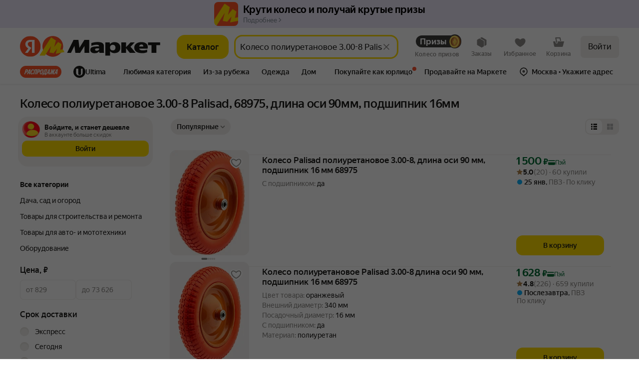

--- FILE ---
content_type: text/html; charset=utf-8
request_url: https://market.yandex.ru/api/render-lazy?w=%40marketfront%2FDynamicPopupLoader
body_size: 635
content:
<!DOCTYPE html><!--BEGIN [@yandex-market/mandrel/LazyRenderFakeRoot] / static--><br class="LAZY_LOAD_DELIMETER"/><script data-apiary="job" nonce="tFd9Xl4nruUP/R5Rii48jg==">window.__apiary=window.__apiary||{};window.__apiary.deferredMetaGenerator=window.__apiary.deferredMetaGenerator||function(d){d.forEach(function(a){var b=document.createElement(a.tagName);Object.keys(a.attrs).forEach(function(c){return b.setAttribute(c,a.attrs[c])});document.head.appendChild(b)})};window.__apiary.deferredMetaGenerator([])</script><div id=/marketfrontDynamicPopupLoader42 data-apiary-widget-name=@marketfront/DynamicPopupLoader><!--BEGIN [@marketfront/DynamicPopupLoader] /marketfrontDynamicPopupLoader42--><script data-apiary="chunks" nonce="tFd9Xl4nruUP/R5Rii48jg==">(window.apiarySleepingQueue=window.apiarySleepingQueue||[]).push('@light/LoginAgitationContent');</script><div id=/marketfrontDynamicPopupLoader42/content data-apiary-widget-name=@light/LoginAgitationContent><!--BEGIN [@light/LoginAgitationContent] /marketfrontDynamicPopupLoader42/content--><!--END [@light/LoginAgitationContent] /marketfrontDynamicPopupLoader42/content--><noframes data-apiary="patch">{"widgets":{"@light/LoginAgitationContent":{"/marketfrontDynamicPopupLoader42/content":{"authUrl":"//passport.yandex.ru/auth?retpath=https%3A%2F%2Fmarket.yandex.ru%2Fsearch%3Ftext%3D%25D0%259A%25D0%25BE%25D0%25BB%25D0%25B5%25D1%2581%25D0%25BE%2520%25D0%25BF%25D0%25BE%25D0%25BB%25D0%25B8%25D1%2583%25D1%2580%25D0%25B5%25D1%2582%25D0%25B0%25D0%25BD%25D0%25BE%25D0%25B2%25D0%25BE%25D0%25B5%25203.00-8%2520Palisad%252C%252068975%252C%2520%25D0%25B4%25D0%25BB%25D0%25B8%25D0%25BD%25D0%25B0%2520%25D0%25BE%25D1%2581%25D0%25B8%252090%25D0%25BC%25D0%25BC%252C%2520%25D0%25BF%25D0%25BE%25D0%25B4%25D1%2588%25D0%25B8%25D0%25BF%25D0%25BD%25D0%25B8%25D0%25BA%252016%25D0%25BC%25D0%25BC%26loggedin%3D1&backpath=https%3A%2F%2Fmarket.yandex.ru%2Fsearch%3Ftext%3D%25D0%259A%25D0%25BE%25D0%25BB%25D0%25B5%25D1%2581%25D0%25BE%2520%25D0%25BF%25D0%25BE%25D0%25BB%25D0%25B8%25D1%2583%25D1%2580%25D0%25B5%25D1%2582%25D0%25B0%25D0%25BD%25D0%25BE%25D0%25B2%25D0%25BE%25D0%25B5%25203.00-8%2520Palisad%252C%252068975%252C%2520%25D0%25B4%25D0%25BB%25D0%25B8%25D0%25BD%25D0%25B0%2520%25D0%25BE%25D1%2581%25D0%25B8%252090%25D0%25BC%25D0%25BC%252C%2520%25D0%25BF%25D0%25BE%25D0%25B4%25D1%2588%25D0%25B8%25D0%25BF%25D0%25BD%25D0%25B8%25D0%25BA%252016%25D0%25BC%25D0%25BC&origin=market_login_agitation_popup&noreturn=1","withSuggestedAccount":false,"tld":"ru","isAuthByPhoneNumber":false,"isTelegramIntegration":false}}},"meta":{"/marketfrontDynamicPopupLoader42/content":{"name":"@light/LoginAgitationContent"}},"collections":{"i18n":{"translations":{}}}}</noframes><script data-apiary="marker" id=apiary-marker-164h-e3ao2cvmjai nonce="tFd9Xl4nruUP/R5Rii48jg==">(window.apiaryMarkerPortal=window.apiaryMarkerPortal||[]).push(["@light/LoginAgitationContent","/marketfrontDynamicPopupLoader42/content","sleeping","default","react","apiary-marker-164h-e3ao2cvmjai","42",[],true,"@marketfront/DynamicPopupLoader","/marketfrontDynamicPopupLoader42",true,0,{"preload":true},[]])</script></div><!--END [@marketfront/DynamicPopupLoader] /marketfrontDynamicPopupLoader42--><noframes data-apiary="patch">{"widgets":{"@marketfront/DynamicPopupLoader":{}},"meta":{"/marketfrontDynamicPopupLoader42":{"name":"@marketfront/DynamicPopupLoader"}}}</noframes><script data-apiary="marker" id=apiary-marker-164i-e3ao2cvmjai nonce="tFd9Xl4nruUP/R5Rii48jg==">(window.apiaryMarkerPortal=window.apiaryMarkerPortal||[]).push(["@marketfront/DynamicPopupLoader","/marketfrontDynamicPopupLoader42","react","default","static","apiary-marker-164i-e3ao2cvmjai","42",[],true,"@yandex-market/mandrel/LazyRenderFakeRoot","/",false,0,null,[]])</script></div><br class="LAZY_LOAD_DELIMETER"/><!--END [@yandex-market/mandrel/LazyRenderFakeRoot] / static-->

--- FILE ---
content_type: application/javascript; charset=utf-8
request_url: https://yastatic.net/s3/market-b2c-static-production/white-desktop/browser-light/browser-light.browser.cart_light_AddToCartButton.6016971.js
body_size: 11141
content:
(window.webpackJsonp=window.webpackJsonp||[]).push([[509,957],{10051:(function(t,e,n){"use strict";n.d(e,"a",(function(){return z}));var a=n(1527),i=n.n(a),r=n(1724),o=n.n(r),c=n(1540),u=n.n(c),s=n(2323),l=n(2327),d=n(2331),m=n(2333),f=n(2335),b=n(2337),p=n(2339),h=n(2341),v=n(2343),O=n(2329);n(2345);var g=Object(s.withBemMod)(Object(O.a)(),{type:"secondaryInverted"});n(2346);var y=Object(s.withBemMod)(Object(O.a)(),{type:"ghost"}),j=n(2347),S=n(2349),C=n(2351),x=n(2353),E=n(2355),w=n(2357),I=n(2359);n(2361);var A=Object(s.withBemMod)(Object(O.a)(),{ignorePaddings:!0}),_=n(2362),N=n(2364),B=n(2366),T=n(2378),k=Object(s.compose)(Object(s.composeU)(I.a),Object(s.composeU)(A),Object(s.composeU)(_.a),Object(s.composeU)(d.a,m.a),Object(s.composeU)(j.a,S.a,C.a,x.a,E.a,w.a),Object(s.composeU)(f.a,b.a,p.a,h.a,g,v.a,y),Object(s.composeU)(B.a,T.a,N.a))(l.a),R=["type","brand","size"],z=(function(t){var e=t.type,n=t.brand,a=t.size,r=o()(t,R);return u.a.createElement(k,i()({type:void 0===e?"primary":e,brand:void 0===n?"market":n,size:void 0===a?"m":a},r))})}),10426:(function(t,e,n){"use strict";n.d(e,"a",(function(){return v}));var a,i=n(1540),r=n.n(i),o=n(1943),c=n(1536),u=n(2421),s=n(2179),l=n(2697),d=n(5755),m=n.n(d),f=((a={}).INC_BUTTON="increase",a.DEC_BUTTON="decrease",a),b=["Tab","Shift","Backspace","ArrowLeft","ArrowRight","ArrowUp","ArrowDown","Delete"],p=(function(t){var e=t.children,n=t.label,a=t.onClick,i=t.textClassName,o=t.disabled;return r.a.createElement("button",{className:m.a.control,"aria-label":n,onClick:a,disabled:void 0!==o&&o},r.a.createElement("span",{className:i},e))}),h=(function(t){var e=t.value,n=t.unit,a=t.maximum,i=t.showMaxStocks;return e?""+e+(i&&a?u.n+"/"+u.n+a:"")+(n?""+u.n+n:""):e}),v=(function(t){var e=t.amount,n=t.width,a=t.onIncrementAmount,d=t.onDecrementAmount,v=t.size,O=void 0===v?"m":v,g=t.isRedesigned,y=t.theme,j=t.className,S=t.controlClassName,C=t.disabled,x=t.showMaxStocks,E=t.minimum,w=void 0===E?1:E,I=t.maximum,A=t.step,_=void 0===A?1:A,N=t.onSetAmount,B=t.decrieseDisabled,T=t.increaseDisabled,k=t.hasLinkInCounter,R=void 0!==k&&k,z=t.amountSelectDataAuto,U=t.withUnit,M=t.unit,D=t.disableCheckMaxValue,L=Object(i.useState)(e),P=L[0],F=L[1],V=Object(i.useState)(!1),W=V[0],q=V[1],G=r.a.useRef(null),K=U&&M||x,Z=K&&!W?h({value:P,showMaxStocks:x,maximum:I,unit:M}):P;Object(i.useEffect)((function(){e!==P&&F(e)}),[e]);var H=(function(t){var n=Object(l.a)(t,{step:_,roundUp:!0,minimum:w,maximum:D?void 0:I});F(n),N&&n!==e&&N(n)});return r.a.createElement("div",{className:Object(o.a)(j,m.a.root,!!O&&m.a["size-"+O],!!y&&m.a["theme-"+y],g&&m.a.redesigned,{max:m.a["width-max"],auto:m.a["width-auto"]}[n]),"data-daemon":"stop-propagation","data-auto":z},r.a.createElement(c.Zone,{name:"decrease",mode:"baobab","data-auto":f.DEC_BUTTON,withClickSensor:!0},r.a.createElement(p,{label:"Уменьшить",onClick:d,textClassName:Object(o.a)(S),disabled:B},u.j)),R?r.a.createElement(s.a,{href:"/my/cart",className:Object(o.a)(m.a.amount,m.a.link,C&&m.a.disabled),"data-auto":"amount"},P&&U?M?P+" "+M:""+P:P):r.a.createElement("span",{className:Object(o.a)(m.a.amount,C&&m.a.disabled)},r.a.createElement("input",{ref:G,value:Z,type:K&&!W?"text":"number",min:w,max:I,step:_,className:m.a.input,onChange:(function(t){var e=t.currentTarget.value;F(e?parseInt(e,10):void 0)}),disabled:C,onBlur:(function(){var t=P||e;t&&H(t),q(!1)}),onFocus:(function(){q(!0)}),onKeyDown:(function(t){"Enter"===t.key&&G.current&&G.current.blur(),!b.includes(t.key)&&isNaN(Number(t.key))&&t.preventDefault()}),"data-auto":"amount","aria-label":"Количество товара"})),r.a.createElement(c.Zone,{name:"increase",mode:"baobab","data-auto":f.INC_BUTTON,withClickSensor:!0},r.a.createElement(p,{label:"Увеличить",onClick:a,textClassName:Object(o.a)(S),disabled:T},"+")))})}),10427:(function(t,e,n){"use strict";n.d(e,"a",(function(){return E}));var a=n(1527),i=n.n(a),r=n(1724),o=n.n(r),c=n(1540),u=n.n(c),s=n(2323),l=n(2327),d=n(2331),m=n(2333),f=n(2335),b=n(2341),p=n(2343),h=n(2347),v=n(2349),O=n(2329);n(5756);var g=Object(s.withBemMod)(Object(O.a)(),{size:"sm"}),y=n(2351),j=n(2362),S=n(2364),C=Object(s.compose)(Object(s.composeU)(j.a),Object(s.composeU)(d.a,m.a),Object(s.composeU)(h.a,v.a,g,y.a),Object(s.composeU)(f.a,b.a,p.a),Object(s.composeU)(S.a))(l.a),x=["type","brand","size"],E=(function(t){var e=t.type,n=t.brand,a=t.size,r=o()(t,x);return u.a.createElement(C,i()({variant:"icon",rounded:!0,type:void 0===e?"primary":e,brand:void 0===n?"market":n,size:void 0===a?"m":a},r))})}),10701:(function(t,e,n){"use strict";n.d(e,"a",(function(){return o}));var a=(function(t){if(t&&t.businessCustomerId)return t.businessCustomerId}),i=n(5751),r=(function(t){var e,n;return null!=(e=null==(n=t.collections.currentBusinessCustomer)?void 0:n[i.a])?e:{}}),o=(function(t){return a(r(t))})}),10794:(function(t,e,n){"use strict";n.d(e,"a",(function(){return E})),n.d(e,"b",(function(){return I}));var a=n(1943),i=n(1540),r=n.n(i),o=n(1536),c=n(9605),u=n(4598),s=n(2421),l=n(5758),d=n(3199),m=n(2939),f=n(10051),b=n(2179),p=n(4103),h=n(2392),v=n(2740),O=n(10426),g=n(5754),y=n.n(g),j=n(10427),S=n(5757),C=n.n(S),x=(function(t){var e=t.brand,n=void 0===e?"market":e,i=t.size,c=void 0===i?"m":i,u=t.loading,s=t.disabled,l=t.counterText,d=t.onIncrementAmount,m=t.isRedesignStage2,f=t.addToCartCallback,b=t.className,p=t.isCartBtnSquared,h=t.hideButtonOverlay;return r.a.createElement("div",{"data-auto":"rounded-cart-button",className:Object(a.a)(b,("market"===n||p)&&C.a.roundBtnOverlayWhite,p&&[C.a.cartBtnSquaredWrapper,"ultima"===n&&C.a.zeroPadding],!h&&C.a.roundBtnOverlay)},l&&Number(l)>0?r.a.createElement(r.a.Fragment,null,r.a.createElement("div",{"data-auto":"amount",className:Object(a.a)(C.a.roundBtnCounter,s&&C.a.disabled,m&&C.a.redesign,p&&C.a.counterRedesigned,u&&C.a.counterLoading)},l),r.a.createElement(o.Zone,{name:"increase",mode:"both","data-auto":"increase",withClickSensor:!0},r.a.createElement(j.a,{className:Object(a.a)(p&&[C.a.cartBtnSquared,(h||"ultima"===n)&&C.a.cartBtnBorder]),onClick:d,disabled:s,size:c,brand:n,"aria-label":"Увеличить","data-auto":"cartButton",loading:!p&&u,icon:r.a.createElement("span",{className:Object(a.a)(C.a.cartIcon,C.a["size_"+c],p&&C.a.cartIconRedesigned)}),type:"ultima"===n?"floatingStatic":"primary"}))):r.a.createElement(r.a.Fragment,null,u&&p&&r.a.createElement("div",{"data-auto":"amount",className:Object(a.a)(C.a.roundBtnCounter,p&&C.a.counterRedesigned,u&&C.a.counterLoading)},"1"),r.a.createElement(j.a,{className:Object(a.a)(p&&[C.a.cartBtnSquared,(h||"ultima"===n)&&C.a.cartBtnBorder]),onClick:f,disabled:s,size:c,brand:n,"aria-label":"В корзину","data-auto":"cartButton",loading:!p&&u,icon:r.a.createElement("span",{className:Object(a.a)(C.a.cartIcon,C.a["size_"+c],p&&C.a.cartIconRedesigned)}),type:"ultima"===n?"floatingStatic":"primary"})))}),E=(function(t){var e,n=t.minimum,i=t.width,o=t.addToCartCallback,c=t.animating,u=void 0!==c&&c,l=t.theme,b=void 0===l?"action":l,p=t.size,h=t.longText,v=t.className,O=t.text,g=t.isM2bEdoOnlyEnableForAuth,j=t.isRoundButton,S=t.value,C=t.onIncrementAmount,E=t.increaseDisabled,w=t.isUltimaComponents,I=t.roundButtonSize,A=t.isRedesignStage2,_=t.disabled,N=t.isAdditionalShipment,B=t.isCartBtnSquared,T=t.hideButtonOverlay,k=(e=(void 0!==h&&h?"Добавить"+s.l:"")+(1===n?"в"+s.l+"корзину":"в"+s.l+"корзину"+s.l+"от"+s.l+n))?e[0].toUpperCase()+e.slice(1):e,R=!!_||!o||g;return j?r.a.createElement(x,{brand:w?"ultima":"market",size:I,loading:u,disabled:R||!C||E||g,counterText:S&&S>99?"99+":S,onIncrementAmount:C,isRedesignStage2:A,addToCartCallback:o,isCartBtnSquared:B,hideButtonOverlay:T,className:v}):"snippet"===b?r.a.createElement(f.a,{"aria-label":O||k,"data-auto":"cartButton",variant:"text",size:"s",brand:w?"ultima":"market",text:O||k,disabled:R,loading:!!u,onClick:o,block:!0,className:v}):r.a.createElement(m.a,{className:v,contentClassName:Object(a.a)(N&&y.a.isAdditionalShipment),theme:b,onClick:o,width:i,disabled:R,animating:u,size:void 0===p?"m":p,"aria-label":O||k,"data-auto":"cartButton"},r.a.createElement("span",null,O||k),N&&r.a.createElement(d.a,{color:"text-secondary",weight:"reg",height:"tight"},"возможен предзаказ"))}),w=(function(t){var e=t.cartButtonZoneParams,n=t.needInitialAddToCart,a=void 0!==n&&n,c=t.children,u=Object(i.useRef)(null);return(Object(i.useEffect)((function(){a&&null!=u&&u.current&&setTimeout((function(){var t;null==u||null==(t=u.current)||null==(t=t.querySelector("button"))||t.click()}),100)}),[]),e)?r.a.createElement(o.Zone,{className:y.a.zoneWrapper,data:e.data,mode:"baobab",name:"cartButton",withVisibilitySensor:!0,withClickSensor:!0,baobabUpdateAttrs:!0,cacheKey:e.cacheKey},r.a.createElement("div",{ref:u},c)):r.a.createElement(r.a.Fragment,null,c)}),I=(function(t){var e=t.value,n=t.quantity,s=n.minimum,d=n.maximum,f=n.step,g=t.decrieseDisabled,j=t.increaseDisabled,S=t.width,C=t.onAddToCart,x=t.onChangeAmount,I=t.onDeleteItem,A=t.theme,_=t.size,N=t.amountSelectSize,B=t.amountSelectClassName,T=t.amountSelectBox,k=t.className,R=t.withNoAddingAnimation,z=void 0!==R&&R,U=t.isError,M=void 0!==U&&U,D=t.longText,L=t.amountSelectWithLink,P=t.cartLink,F=t.cartLinkOnlyIcon,V=void 0!==F&&F,W=t.text,q=t.isM2bEdoOnlyEnableForAuth,G=t.isAdditionalShipment,K=t.isRoundButton,Z=t.isUltimaComponents,H=t.hasLinkInCounter,Y=t.roundButtonSize,J=t.disabled,Q=t.amountSelectDataAuto,X=t.cartButtonZoneParams,$=t.withUnit,tt=t.unit,te=t.showMaxStocks,tn=t.isRedesignStage2,ta=t.amountSelectControl,ti=t.needInitialAddToCart,tr=t.disableAddItem,to=t.isCartBtnSquared,tc=t.hideButtonOverlay,tu=t.isSuggest,ts=Object(i.useState)(!1),tl=ts[0],td=ts[1],tm=Object(l.a)(!1),tf=tm[0],tb=tm[1],tp=Object(c.useDispatch)();Object(i.useEffect)((function(){td(!0)}),[]);var th=(function(){var t=Math.min(d,e+f);tp(Object(u.e)({style:"light",method:"impact"})),x({value:t,oldValue:e})}),tv=(function(){var t=e>f?e-f:0,n=t<s?0:t;tp(Object(u.e)({style:"light",method:"impact"})),n>0?x({value:n,oldValue:e}):I()}),tO=(function(t){x({value:t,oldValue:e})});return(Object(i.useEffect)((function(){tb(!1)}),[e,M]),Object(i.useEffect)((function(){z&&tb(!1)}),[z]),e>0&&!K)?void 0!==L&&L?r.a.createElement("div",{className:Object(a.a)(T,y.a.amountSelectWithLink,G&&y.a.isAdditionalShipmentAmountSelect)},!G&&r.a.createElement(w,{cartButtonZoneParams:X},r.a.createElement(O.a,{className:Object(a.a)(B,y.a.flexGrow1),controlClassName:Object(a.a)(ta,"xl"===_&&y.a.controlSizeXl),theme:A,size:N,amount:e,onIncrementAmount:th,onDecrementAmount:tv,onSetAmount:tO,decrieseDisabled:g,increaseDisabled:j,hasLinkInCounter:H,amountSelectDataAuto:Q,withUnit:$,unit:tt})),r.a.createElement(w,{cartButtonZoneParams:X},r.a.createElement(o.Zone,{name:"goToCart",mode:"baobab",withClickSensor:!0,withVisibilitySensor:!0,className:y.a.flexGrow1},r.a.createElement(b.a,{href:void 0===P?"/my/cart/":P,target:"_blank","data-auto":"counter-cart-button-go-to-cart-link"},r.a.createElement(m.a,{theme:null!=A?A:"action",width:"max",size:_,renderIcon:(function(){return r.a.createElement(p.a,{className:V?y.a.onlyIcon:y.a.iconArrowWithText,width:16,height:16})})},V?null:r.a.createElement(v.a,{fallback:"Корзина",id:h.o})))))):r.a.createElement(w,{cartButtonZoneParams:X},r.a.createElement(O.a,{className:B,controlClassName:ta,theme:A,size:N,amount:e,width:S,onIncrementAmount:th,onDecrementAmount:tv,onSetAmount:tO,decrieseDisabled:g,increaseDisabled:j,amountSelectDataAuto:Q,hasLinkInCounter:H,disabled:J,showMaxStocks:te,maximum:d,withUnit:$,unit:tt})):r.a.createElement(w,{cartButtonZoneParams:X,needInitialAddToCart:void 0!==ti&&ti&&!tl&&!e},r.a.createElement(E,{className:k,theme:A,minimum:s,width:S,addToCartCallback:(function(){tf||tr||(tp(Object(u.e)({style:"light",method:"impact"})),C({amount:s}),z||tb(!0))}),animating:tf,size:_,longText:void 0!==D&&D,isM2bEdoOnlyEnableForAuth:q,isAdditionalShipment:G,disabled:J,text:W,isRoundButton:K,value:e,onIncrementAmount:th,increaseDisabled:j,isRedesignStage2:tn,isUltimaComponents:Z,roundButtonSize:void 0===Y?"m":Y,isCartBtnSquared:to,hideButtonOverlay:tc,isSuggest:tu}))})}),1939:(function(t,e,n){"use strict";n.d(e,"a",(function(){return a})),n.d(e,"b",(function(){return i}));var a=(function(t){for(var e=arguments.length,n=Array(e>1?e-1:0),a=1;a<e;a++)n[a-1]=arguments[a];requestAnimationFrame((function(){setTimeout.apply(void 0,[t,0].concat(n))}))}),i=(function(t){return (function(){for(var e=arguments.length,n=Array(e),i=0;i<e;i++)n[i]=arguments[i];return a.apply(void 0,[t].concat(n))})})}),2327:(function(t,e,n){"use strict";n.d(e,"a",(function(){return s}));var a=n(1527),i=n.n(a),r=n(1540),o=n.n(r),c=n(2328),u=n(2329);n(2330);var s=(function(t){var e=t.id,n=t.loading,a=t.children,r=t.href,s=t.tag,l=void 0===s?r?"a":"button":s,d=t.className,m=t.forwardedRef,f=Object(c.a)(i()({},t,{tag:l})).buttonProps;return o.a.createElement(l,i()({},f,{id:e,className:Object(u.a)({loading:n},[d]),disabled:f.disabled||n,ref:m}),a)})}),2328:(function(t,e,n){"use strict";n.d(e,"a",(function(){return a}));var a=(function(t){var e=t.tag,n=t.htmlType,a=t.disabled,i=t.href,r=t.target,o=t.rel,c=t.popovertarget,u=t.popovertargetaction,s=t.onClick,l=t.form,d=t.role,m={"aria-label":t["aria-label"],"aria-hidden":t["aria-hidden"],"aria-haspopup":t["aria-haspopup"],"aria-expanded":t["aria-expanded"],"aria-controls":t["aria-controls"],"aria-pressed":t["aria-pressed"],"aria-selected":t["aria-selected"],"data-auto":t["data-auto"],"data-daemon":t["data-daemon"],"data-link-processing-exclusion":t["data-link-processing-exclusion"],"data-allow-cross-domain-tld":t["data-allow-cross-domain-tld"],popovertarget:c,popovertargetaction:u,onClick:s,ref:t.forwardedRef};return"button"===e?(m.type=void 0===n?"button":n,m.disabled=a,m.form=l):(m.role=void 0===d?"button":d,m.tabIndex=a?void 0:0,m.href="a"===e&&a?void 0:i,m.target="a"===e?r:void 0,m["aria-disabled"]=a,m.rel="a"===e?o:void 0,m.disabled=a),{buttonProps:m}})}),2329:(function(t,e,n){"use strict";n.d(e,"a",(function(){return i})),n.d(e,"b",(function(){return r}));var a=n(2261),i=Object(a.a)("button");Object(a.a)("button","caption");var r=Object(a.a)("button","icon")}),2330:(function(t,e,n){}),2331:(function(t,e,n){"use strict";n.d(e,"a",(function(){return r}));var a=n(2323),i=n(2329);n(2332);var r=Object(a.withBemMod)(Object(i.a)(),{brand:"market"})}),2332:(function(t,e,n){}),2333:(function(t,e,n){"use strict";n.d(e,"a",(function(){return r}));var a=n(2323),i=n(2329);n(2334);var r=Object(a.withBemMod)(Object(i.a)(),{brand:"ultima"})}),2334:(function(t,e,n){}),2335:(function(t,e,n){"use strict";n.d(e,"a",(function(){return r}));var a=n(2323),i=n(2329);n(2336);var r=Object(a.withBemMod)(Object(i.a)(),{type:"primary"})}),2336:(function(t,e,n){}),2337:(function(t,e,n){"use strict";n.d(e,"a",(function(){return r}));var a=n(2323),i=n(2329);n(2338);var r=Object(a.withBemMod)(Object(i.a)(),{type:"secondary"})}),2338:(function(t,e,n){}),2339:(function(t,e,n){"use strict";n.d(e,"a",(function(){return r}));var a=n(2323),i=n(2329);n(2340);var r=Object(a.withBemMod)(Object(i.a)(),{type:"outline"})}),2340:(function(t,e,n){}),2341:(function(t,e,n){"use strict";n.d(e,"a",(function(){return r}));var a=n(2323),i=n(2329);n(2342);var r=Object(a.withBemMod)(Object(i.a)(),{type:"floating"})}),2342:(function(t,e,n){}),2343:(function(t,e,n){"use strict";n.d(e,"a",(function(){return r}));var a=n(2323),i=n(2329);n(2344);var r=Object(a.withBemMod)(Object(i.a)(),{type:"floatingStatic"})}),2344:(function(t,e,n){}),2345:(function(t,e,n){}),2346:(function(t,e,n){}),2347:(function(t,e,n){"use strict";n.d(e,"a",(function(){return r}));var a=n(2323),i=n(2329);n(2348);var r=Object(a.withBemMod)(Object(i.a)(),{size:"l"})}),2348:(function(t,e,n){}),2349:(function(t,e,n){"use strict";n.d(e,"a",(function(){return r}));var a=n(2323),i=n(2329);n(2350);var r=Object(a.withBemMod)(Object(i.a)(),{size:"m"})}),2350:(function(t,e,n){}),2351:(function(t,e,n){"use strict";n.d(e,"a",(function(){return r}));var a=n(2323),i=n(2329);n(2352);var r=Object(a.withBemMod)(Object(i.a)(),{size:"s"})}),2352:(function(t,e,n){}),2353:(function(t,e,n){"use strict";n.d(e,"a",(function(){return r}));var a=n(2323),i=n(2329);n(2354);var r=Object(a.withBemMod)(Object(i.a)(),{size:"xs"})}),2354:(function(t,e,n){}),2355:(function(t,e,n){"use strict";n.d(e,"a",(function(){return r}));var a=n(2323),i=n(2329);n(2356);var r=Object(a.withBemMod)(Object(i.a)(),{size:"xxs"})}),2356:(function(t,e,n){}),2357:(function(t,e,n){"use strict";n.d(e,"a",(function(){return r}));var a=n(2323),i=n(2329);n(2358);var r=Object(a.withBemMod)(Object(i.a)(),{size:"xxxs"})}),2358:(function(t,e,n){}),2359:(function(t,e,n){"use strict";n.d(e,"a",(function(){return r}));var a=n(2323),i=n(2329);n(2360);var r=Object(a.withBemMod)(Object(i.a)(),{block:!0})}),2360:(function(t,e,n){}),2361:(function(t,e,n){}),2362:(function(t,e,n){"use strict";n.d(e,"a",(function(){return r}));var a=n(2323),i=n(2329);n(2363);var r=Object(a.withBemMod)(Object(i.a)(),{rounded:!0})}),2363:(function(t,e,n){}),2364:(function(t,e,n){"use strict";n.d(e,"a",(function(){return l}));var a=n(1724),i=n.n(a),r=n(1540),o=n.n(r),c=n(2323),u=n(2329);n(2365);var s=["icon"],l=Object(c.withBemMod)(Object(u.a)(),{variant:"icon"},(function(t){return (function(e){var n=e.icon,a=i()(e,s);return o.a.createElement(t,a,n)})}))}),2365:(function(t,e,n){}),2366:(function(t,e,n){"use strict";n.d(e,"a",(function(){return O}));var a=n(1527),i=n.n(a),r=n(1724),o=n.n(r),c=n(1540),u=n.n(c),s=n(2323),l=n(2329),d=n(2367),m=n(2370),f=n(2372),b=n(2374),p=n(2376);n(2377);var h=["size","text","caption","brand","type","disabled","loading"],v=Object(s.compose)(Object(s.composeU)(m.a,f.a,b.a))(d.a),O=Object(s.withBemMod)(Object(l.a)(),{variant:"text"},(function(t){return (function(e){var n=e.size,a=void 0===n?"m":n,r=e.text,c=e.caption,s=e.brand,l=void 0===s?"market":s,d=e.type,m=void 0===d?"primary":d,f=e.disabled,b=e.loading,O=o()(e,h);return u.a.createElement(t,i()({size:a,type:m,disabled:f||b},O),u.a.createElement(v,i()({},p.e[a],c?{lineClamp:"1"}:{},{color:Object(p.d)({brand:l,type:m,disabled:f||b})}),r),c&&!p.b.some((function(t){return t===a}))&&u.a.createElement(v,i()({},p.a[a],{color:Object(p.c)({brand:l,type:m,disabled:f||b})}),c))})}))}),2376:(function(t,e,n){"use strict";n.d(e,"e",(function(){return c})),n.d(e,"a",(function(){return u})),n.d(e,"d",(function(){return s})),n.d(e,"c",(function(){return l})),n.d(e,"b",(function(){return d}));var a=n(1527),i=n.n(a),r={typography:"lead-text",height:"tight",weight:"med",align:"center"},o={typography:"text",height:"tight",weight:"reg",lineClamp:"1",align:"center"},c={l:i()({},r,{lineClamp:"2"}),m:i()({},r,{lineClamp:"2"}),s:i()({},r,{typography:"text",lineClamp:"2"}),xs:i()({},r,{typography:"text",lineClamp:"1"}),xxs:i()({},r,{typography:"small-text-1",lineClamp:"1"}),xxxs:i()({},r,{typography:"small-text-1",lineClamp:"1"})},u={l:o,m:o,s:i()({},o,{typography:"small-text-1"})},s=(function(t){var e=t.type,n=t.brand,a=t.disabled,i=t.loading;return"secondaryInverted"===e?a||i?"text-invert-tertiary-static":"text-invert-primary-static":"ultima"===n?a||i?"text-invert-secondary":"text-invert-primary":"primary"===e||"floatingStatic"===e?"text-primary-static":a||i?"text-secondary":"text-primary"}),l=(function(t){var e=t.type,n=t.brand,a=t.disabled,i=t.loading;return"secondaryInverted"===e?"text-invert-tertiary-static":"ultima"===n?a||i?"text-invert-primary-disabled":"text-invert-secondary":"primary"===e||"floatingStatic"===e?"text-secondary-static":a||i?"text-primary-disabled":"text-secondary"}),d=["xs","xxs","xxxs"]}),2377:(function(t,e,n){}),2378:(function(t,e,n){"use strict";n.d(e,"a",(function(){return O}));var a=n(1527),i=n.n(a),r=n(1724),o=n.n(r),c=n(1540),u=n.n(c),s=n(2323),l=n(2329),d=n(2367),m=n(2370),f=n(2372),b=n(2374),p=n(2376);n(2379);var h=["size","text","icon","iconPosition","brand","type","className","disabled"],v=Object(s.compose)(Object(s.composeU)(m.a,f.a,b.a))(d.a),O=Object(s.withBemMod)(Object(l.a)(),{variant:"textIcon"},(function(t){return (function(e){var n=e.size,a=e.text,r=e.icon,c=e.iconPosition,s=void 0===c?"left":c,d=e.brand,m=e.type,f=e.className,b=e.disabled,O=o()(e,h);return u.a.createElement(t,i()({iconPosition:s,disabled:b},O,{className:Object(l.a)({iconPosition:s},[f])}),"left"===s&&r&&u.a.createElement("div",{className:Object(l.b)()},r),u.a.createElement(v,i()({},p.e[void 0===n?"m":n],{lineClamp:"1",align:"left",color:Object(p.d)({brand:void 0===d?"market":d,type:void 0===m?"primary":m,disabled:b})}),a),"right"===s&&r&&u.a.createElement("div",{className:Object(l.b)()},r))})}))}),2379:(function(t,e,n){}),2693:(function(t,e,n){var a=n(2016),i=n(1904),r=n(2002),o=n(1891);t.exports=(function(t,e,n){if(!o(n))return!1;var c=typeof e;return("number"==c?!!(i(n)&&r(e,n.length)):"string"==c&&e in n)&&a(n[e],t)})}),2753:(function(t,e,n){var a=n(2754),i=n(2017);t.exports=(function(t){return null==t?[]:a(t,i(t))})}),2754:(function(t,e,n){var a=n(2112);t.exports=(function(t,e){return a(e,(function(e){return t[e]}))})}),2756:(function(t,e,n){var a=n(2021);t.exports=(function(t){return a(t,5)})}),2837:(function(t,e,n){"use strict";n.d(e,"a",(function(){return c}));var a=n(1680),i=n(1693),r=n(2838),o=n(1683);function c(t,e,n){return (function(a){return a.lift(new u(t,e,n))})}var u=(function(){function t(t,e,n){this.nextOrObserver=t,this.error=e,this.complete=n}return t.prototype.call=(function(t,e){return e.subscribe(new s(t,this.nextOrObserver,this.error,this.complete))}),t})(),s=(function(t){function e(e,n,a,i){var c=t.call(this,e)||this;return c._tapNext=r.a,c._tapError=r.a,c._tapComplete=r.a,c._tapError=a||r.a,c._tapComplete=i||r.a,Object(o.a)(n)?(c._context=c,c._tapNext=n):n&&(c._context=n,c._tapNext=n.next||r.a,c._tapError=n.error||r.a,c._tapComplete=n.complete||r.a),c}return a.a(e,t),e.prototype._next=(function(t){try{this._tapNext.call(this._context,t)}catch(t){this.destination.error(t);return}this.destination.next(t)}),e.prototype._error=(function(t){try{this._tapError.call(this._context,t)}catch(t){this.destination.error(t);return}this.destination.error(t)}),e.prototype._complete=(function(){try{this._tapComplete.call(this._context)}catch(t){this.destination.error(t);return}return this.destination.complete()}),e})(i.a)}),2838:(function(t,e,n){"use strict";function a(){}n.d(e,"a",(function(){return a}))}),2839:(function(t,e,n){"use strict";n.d(e,"a",(function(){return r}));var a=n(1680),i=n(1693);function r(){return (function(t){return t.lift(new o)})}var o=(function(){function t(){}return t.prototype.call=(function(t,e){return e.subscribe(new c(t))}),t})(),c=(function(t){function e(){return null!==t&&t.apply(this,arguments)||this}return a.a(e,t),e.prototype._next=(function(t){}),e})(i.a)}),2915:(function(t,e,n){"use strict";n.d(e,"b",(function(){return r})),n.d(e,"a",(function(){return o})),n.d(e,"d",(function(){return u})),n.d(e,"c",(function(){return s}));var a,i=n(1820),r="@marketfront/drawer/SHOW",o="@marketfront/drawer/HIDE",c=Object(i.createActions)(((a={})[r]=(function(t){return Object(i.action)(t)}),a[o]=i.empty,a)),u=c[r],s=c[o]}),2916:(function(t,e,n){"use strict";n.d(e,"b",(function(){return r})),n.d(e,"a",(function(){return o})),n.d(e,"d",(function(){return u})),n.d(e,"c",(function(){return s}));var a,i=n(1820),r="@marketfront/popup/SHOW",o="@marketfront/popup/HIDE",c=Object(i.createActions)(((a={})[r]=(function(t){return Object(i.action)(t)}),a[o]=(function(t){return Object(i.action)(t)}),a)),u=c[r],s=c[o]}),2933:(function(t,e,n){var a=n(1996),i=n(1904),r=n(2934),o=n(2006),c=n(2753),u=Math.max;t.exports=(function(t,e,n,s){t=i(t)?t:c(t),n=n&&!s?o(n):0;var l=t.length;return n<0&&(n=u(l+n,0)),r(t)?n<=l&&t.indexOf(e,n)>-1:!!l&&a(t,e,n)>-1})}),2934:(function(t,e,n){var a=n(1885),i=n(1903),r=n(1902);t.exports=(function(t){return"string"==typeof t||!i(t)&&r(t)&&"[object String]"==a(t)})}),2939:(function(t,e,n){"use strict";n.d(e,"a",(function(){return f}));var a=n(1527),i=n.n(a),r=n(1724),o=n.n(r),c=n(1540),u=n.n(c),s=n(1943),l=n(2940),d=n.n(l),m=["theme","size","className","width","disabled","children","animating","forwardedRef","renderIcon","contentClassName","textColor"],f=(function(t){var e=t.theme,n=void 0===e?"default":e,a=t.size,r=void 0===a?"m":a,c=t.className,l=t.width,f=t.disabled,b=t.children,p=t.animating,h=void 0!==p&&p,v=t.forwardedRef,O=t.renderIcon,g=t.contentClassName,y=t.textColor,j=o()(t,m);return u.a.createElement("button",i()({},j,{className:Object(s.a)(d.a.root,"button-focus-ring",c,!!n&&d.a["theme-"+n],!!r&&d.a["size-"+r],f&&d.a.disabled,h&&d.a.animating,"function"==typeof O&&d.a.root_icon,{max:d.a["width-max"],auto:d.a["width-auto"]}[l]),disabled:f,ref:void 0===v?void 0:v}),"function"==typeof O&&O(),u.a.createElement("span",{className:Object(s.a)(d.a.content,g),style:y?{color:y}:void 0},b))})}),2940:(function(t,e,n){t.exports={root:"_30-fz",root_icon:"_3rbM-","size-xl":"_32OcB","size-m":"_2rdh3","size-l":"V81jO",content:"_2bsQ5",animating:"Tl8wL",buttonPendingAnimation:"_4jyT7","theme-default":"_1VU42","theme-redesigned":"_2LcaQ",buttonPendingRedesignedAnimation:"_1RT5i","theme-action":"_1pHod","theme-ultima":"_2N26Y","theme-ultima-black":"_1NyG6","theme-primary":"aCF_j","theme-black":"_9HvWD","theme-text-like":"_2Of6o","theme-purple-outlined":"i15TV","width-max":"_2bFey","width-auto":"_9YC_2",disabled:"ONYZn","theme-control-secondary":"_2r99w"}}),3165:(function(t,e,n){"use strict";n.d(e,"a",(function(){return r}));var a=n(1680),i=n(1712);function r(t){return (function(e){return e.lift(new o(t))})}var o=(function(){function t(t){this.closingNotifier=t}return t.prototype.call=(function(t,e){return e.subscribe(new c(t,this.closingNotifier))}),t})(),c=(function(t){function e(e,n){var a=t.call(this,e)||this;return a.buffer=[],a.add(Object(i.c)(n,new i.a(a))),a}return a.a(e,t),e.prototype._next=(function(t){this.buffer.push(t)}),e.prototype.notifyNext=(function(){var t=this.buffer;this.buffer=[],this.destination.next(t)}),e})(i.b)}),3167:(function(t,e,n){"use strict";n.d(e,"a",(function(){return i}));var a=n(1716);function i(t,e){return Object(a.b)(t,e,1)}}),3169:(function(t,e,n){"use strict";n.d(e,"a",(function(){return o}));var a=n(1680),i=n(1693),r=n(1779);function o(t,e){return void 0===e&&(e=r.a),(function(n){return n.lift(new c(t,e))})}var c=(function(){function t(t,e){this.dueTime=t,this.scheduler=e}return t.prototype.call=(function(t,e){return e.subscribe(new u(t,this.dueTime,this.scheduler))}),t})(),u=(function(t){function e(e,n,a){var i=t.call(this,e)||this;return i.dueTime=n,i.scheduler=a,i.debouncedSubscription=null,i.lastValue=null,i.hasValue=!1,i}return a.a(e,t),e.prototype._next=(function(t){this.clearDebounce(),this.lastValue=t,this.hasValue=!0,this.add(this.debouncedSubscription=this.scheduler.schedule(s,this.dueTime,this))}),e.prototype._complete=(function(){this.debouncedNext(),this.destination.complete()}),e.prototype.debouncedNext=(function(){if(this.clearDebounce(),this.hasValue){var t=this.lastValue;this.lastValue=null,this.hasValue=!1,this.destination.next(t)}}),e.prototype.clearDebounce=(function(){var t=this.debouncedSubscription;null!==t&&(this.remove(t),t.unsubscribe(),this.debouncedSubscription=null)}),e})(i.a);function s(t){t.debouncedNext()}}),3185:(function(t,e,n){"use strict";n.d(e,"a",(function(){return r}));var a=n(1680),i=n(1712);function r(t){return (function(e){return e.lift(new o(t))})}var o=(function(){function t(t){this.notifier=t}return t.prototype.call=(function(t,e){var n=new c(t),a=Object(i.c)(this.notifier,new i.a(n));return a&&!n.seenValue?(n.add(a),e.subscribe(n)):n}),t})(),c=(function(t){function e(e){var n=t.call(this,e)||this;return n.seenValue=!1,n}return a.a(e,t),e.prototype.notifyNext=(function(){this.seenValue=!0,this.complete()}),e.prototype.notifyComplete=(function(){}),e})(i.b)}),3251:(function(t,e,n){var a=n(2090),i=n(1995),r=n(3252),o=n(2094),c=n(3253),u=n(2097);t.exports=(function(t,e,n){var s=-1,l=i,d=t.length,m=!0,f=[],b=f;if(n)m=!1,l=r;else if(d>=200){var p=e?null:c(t);if(p)return u(p);m=!1,l=o,b=new a}else b=e?[]:f;t:for(;++s<d;){var h=t[s],v=e?e(h):h;if(h=n||0!==h?h:0,m&&v==v){for(var O=b.length;O--;)if(b[O]===v)continue t;e&&b.push(v),f.push(h)}else l(b,v,n)||(b!==f&&b.push(v),f.push(h))}return f})}),3252:(function(t,e){t.exports=(function(t,e,n){for(var a=-1,i=null==t?0:t.length;++a<i;)if(n(e,t[a]))return!0;return!1})}),3253:(function(t,e,n){var a=n(1898),i=n(1977),r=n(2097),o=a&&1/r(new a([,-0]))[1]==1/0?(function(t){return new a(t)}):i;t.exports=o}),3341:(function(t,e,n){"use strict";n.d(e,"a",(function(){return c})),n.d(e,"b",(function(){return u}));var a=n(2915),i=n(2916),r=n(1788),o=n(2159),c=Object(r.getPlatform)()===o.PLATFORM_TYPE.DESKTOP?i.d:a.d,u=Object(r.getPlatform)()===o.PLATFORM_TYPE.DESKTOP?i.c:a.c}),3342:(function(t,e,n){"use strict";n.d(e,"a",(function(){return a}));var a=(function(t){return t.collections.adultToggle||{}})}),3818:(function(t,e,n){var a=n(2084),i=n(3251);t.exports=(function(t,e){return t&&t.length?i(t,a(e,2)):[]})}),3827:(function(t,e,n){"use strict";(function(e){var a=n(3828),i=n(3829),r=n(3830),o="localStorage"in e&&e.localStorage?e.localStorage:a;function c(t,e){return 1==arguments.length?u(t):s(t,e)}function u(t){let e=o.getItem(t),n=i(e);return n}function s(t,e){try{return o.setItem(t,JSON.stringify(e)),!0}catch(t){return!1}}c.set=s,c.get=u,c.remove=(function(t){return o.removeItem(t)}),c.clear=(function(){return o.clear()}),c.backend=(function(t){return t&&(o=t),o}),c.on=r.on,c.off=r.off,t.exports=c}).call(this,n(1573))}),3828:(function(t,e,n){"use strict";var a={};t.exports={getItem:(function(t){return t in a?a[t]:null}),setItem:(function(t,e){return a[t]=e,!0}),removeItem:(function(t){return t in a&&delete a[t]}),clear:(function(){return a={},!0})}}),3829:(function(t,e,n){"use strict";t.exports=(function(t){let e=(function(t){try{return JSON.parse(t)}catch(e){return t}})(t);return void 0===e?null:e})}),3830:(function(t,e,n){"use strict";(function(e){var a=n(3829),i={};function r(t){t||(t=e.event);var n=i[t.key];n&&n.forEach((function(e){e(a(t.newValue),a(t.oldValue),t.url||t.uri)}))}t.exports={on:(function(t,n){i[t]?i[t].push(n):i[t]=[n],e.addEventListener?e.addEventListener("storage",r,!1):e.attachEvent?e.attachEvent("onstorage",r):e.onstorage=r}),off:(function(t,e){var n=i[t];n.length>1?n.splice(n.indexOf(e),1):i[t]=[]})}}).call(this,n(1573))}),3833:(function(t,e,n){var a=n(3834),i=n(3835),r=n(2084),o=n(1903),c=n(2693);t.exports=(function(t,e,n){var u=o(t)?a:i;return n&&c(t,e,n)&&(e=void 0),u(t,r(e,3))})}),3834:(function(t,e){t.exports=(function(t,e){for(var n=-1,a=null==t?0:t.length;++n<a;)if(!e(t[n],n,t))return!1;return!0})}),3835:(function(t,e,n){var a=n(2129);t.exports=(function(t,e){var n=!0;return a(t,(function(t,a,i){return n=!!e(t,a,i)})),n})}),4103:(function(t,e,n){"use strict";n.d(e,"a",(function(){return c}));var a=n(1527),i=n.n(a),r=n(1540),o=n.n(r),c=(function(t){return o.a.createElement("svg",i()({xmlns:"http://www.w3.org/2000/svg",viewBox:"0 0 12 12"},t),o.a.createElement("path",{fill:"#21201F",fillRule:"evenodd",d:"M0 5.752a.5.5 0 0 1 .5-.5h8.65L5.304 1.406a.5.5 0 0 1 0-.707l.342-.343a.5.5 0 0 1 .708 0L12 6.002 6.354 11.65a.5.5 0 0 1-.708 0l-.342-.343a.5.5 0 0 1 0-.707L9.15 6.752H.5a.5.5 0 0 1-.5-.5v-.5Z",clipRule:"evenodd"}))})}),4598:(function(t,e,n){"use strict";n.d(e,"c",(function(){return j})),n.d(e,"e",(function(){return S})),n.d(e,"d",(function(){return C})),n.d(e,"b",(function(){return x})),n.d(e,"a",(function(){return E}));var a,i=n(1820),r="@marketfront/IntegrationApi/ON_WEB_VIEW_READY",o="@marketfront/IntegrationApi/ON_WEB_VIEW_LOAD_ERROR",c="@marketfront/IntegrationApi/OPEN_PLUS_HOME",u="@marketfront/IntegrationApi/OPEN_YA_BANK",s="@marketfront/IntegrationApi/REQUEST_GEO_POINT",l="@marketfront/IntegrationApi/CONFIRM_GEO_POINT",d="@marketfront/IntegrationApi/CONFIRM_GEO_POINT_SUCCESS",m="@marketfront/EatsKitManager/SHARE_TEXT",f="@marketfront/IntegrationApi/TRIGGER_HAPTIC",b="@marketfront/IntegrationApi/TOGGLE_ITEM_LIKE",p="@marketfront/IntegrationApi/SEND_ADJUST_EVENT",h="@marketfront/IntegrationApi/REQUEST_CURRENT_POSITION",v="@marketfront/IntegrationApi/REQUEST_CURRENT_POSITION_SUCCESS",O="@marketfront/IntegrationApi/OPEN_SETTINGS",g="@marketfront/IntegrationApi/GET_PERMISSIONS",y=Object(i.createActions)(((a={})[r]=(function(){return Object(i.action)()}),a[o]=(function(t){return Object(i.action)(t)}),a[c]=(function(){return Object(i.action)()}),a[u]=(function(t){return Object(i.action)(t)}),a[s]=(function(t){return Object(i.action)(t)}),a[l]=(function(t){return Object(i.action)(t)}),a[d]=(function(t){return Object(i.action)(t)}),a[p]=(function(t){return Object(i.action)(t)}),a[h]=(function(){return Object(i.action)()}),a[v]=(function(t){return Object(i.action)(t)}),a[m]=(function(t){return Object(i.action)(t)}),a[f]=(function(t){return Object(i.action)(t)}),a[b]=(function(t){return Object(i.action)(t)}),a["@marketfront/IntegrationApi/REQUEST_AUTHORIZATION"]=(function(t){return Object(i.action)(t)}),a[O]=i.empty,a[g]=(function(t){return Object(i.action)(t)}),a)),j=(y[r],y[o],y[c],y[u],y[s],y[l],y[d],y[p],y[h],y[v],y[m]),S=y[f],C=y[b],x=y[O],E=y[g]}),5751:(function(t,e,n){"use strict";n.d(e,"a",(function(){return a}));var a="current"}),5753:(function(t,e,n){t.exports={zone:"FjBw9",cartButton:"_1MCy9"}}),5754:(function(t,e,n){t.exports={amountSelectWithLink:"_3Gcoj",isAdditionalShipmentAmountSelect:"_16G9u",iconArrowWithText:"_1w4N_",onlyIcon:"_3jVtX",flexGrow1:"_3M6LW",controlSizeXl:"U8NtP",zoneWrapper:"_1h7OY",isAdditionalShipment:"_3MvDp"}}),5755:(function(t,e,n){t.exports={root:"_3TgNY",redesigned:"_2jv-i",control:"_1Kigx",amount:"_2cyeu",link:"SnYIe","size-xl":"aAj-v","theme-redesigned":"_10mCZ","theme-snippet":"lpUSs",disabled:"_2h85i","size-m":"_3V0WF","size-l":"_2GtIn","width-max":"_3qRCz","width-auto":"_1GwNL",input:"ORJZ1"}}),5756:(function(t,e,n){}),5757:(function(t,e,n){t.exports={roundBtnCounter:"QA1NK",disabled:"pGIRQ",cartIcon:"_3ldJd",size_l:"_3AgxH",size_m:"_1xub5",size_sm:"_1oS3Z",size_s:"_3so0N",roundBtnOverlay:"Zne8U",roundBtnOverlayWhite:"_3nELT",counterLoading:"_3y91d",redesign:"_3pPeO",counterRedesigned:"J3Eup",cartBtnSquaredWrapper:"WUk7s",cartBtnSquared:"_1YO9L",zeroPadding:"_2H5PJ",cartBtnBorder:"V1fLy",cartIconRedesigned:"_2g6mx"}}),5759:(function(t,e,n){"use strict";n.d(e,"a",(function(){return a}));var a="showEasyKm"}),5760:(function(t,e){}),9918:(function(t,e,n){"use strict";n.r(e);var a,i,r=n(9854),o=n(3789),c=n(3815),u=n(3837),s=n(10633),l=n(3823),d=n(3839),m=n(9819),f=n(3706),b=n(10701),p=n(3980),h=n(10200),v=n(3616),O=n(5752),g=n(3342),y=n(5753),j=n.n(y),S=n(2273),C=n.n(S),x=n(1540),E=n.n(x),w=n(1943),I=n(10540),A=n(9605),_=n(4598),N=n(2939),B=n(2179),T=n(4103),k=n(1939),R=n(2392),z=n(2740),U=n(10426),M=n(10794),D=n(5754),L=n.n(D),P=((a={}).DEFAULT="default",a.CART_LIST="cartList",a),F=(function(t){var e=t.value,n=t.quantity,a=n.minimum,i=n.maximum,r=n.step,o=t.unit,c=t.withUnit,u=t.decrieseDisabled,s=t.increaseDisabled,l=t.disabled,d=void 0!==l&&l,m=t.mode,f=void 0===m?P.DEFAULT:m,b=t.showMaxStocks,p=t.disableCheckMaxValue,h=t.width,v=t.onAddToCart,O=t.onChangeAmount,g=t.onDeleteItem,y=t.theme,j=t.size,S=t.amountSelectSize,C=t.amountSelectRedesigned,I=t.amountSelectBox,D=t.amountSelectClassName,F=t.className,V=t.longText,W=t.amountSelectWithLink,q=t.cartLink,G=t.cartLinkOnlyIcon,K=void 0!==G&&G,Z=t.text,H=t.isM2bEdoOnlyEnableForAuth,Y=t.isCR,J=t.isRoundButton,Q=t.isUltimaComponents,X=t.roundButtonSize,$=t.disableOptimisticUpdate,tt=t.disableAddItem,te=t.isRedesignStage2,tn=t.isLoading,ta=t.isCartBtnSquared,ti=t.hideButtonOverlay,tr=t.isSuggest,to=Object(x.useState)(e),tc=to[0],tu=to[1],ts=Object(A.useDispatch)(),tl=f===P.CART_LIST;Object(x.useEffect)((function(){tu(e)}),[e]);var td=(function(t){var n;if(J&&t.stopPropagation(),ts(Object(_.e)({style:"light",method:"impact"})),tl){var a=tc+r;n=p?a:Math.min(i,a)}else n=Math.min(i,e+r);tu(n),Object(k.a)((function(){return O({value:n,oldValue:e})}))}),tm=(function(){ts(Object(_.e)({style:"light",method:"impact"}));var t,n=(t=tl?tc>r?tc-r:0:e>r?e-r:0)<a?0:t;tu(n),n>0?Object(k.a)((function(){return O({value:n,oldValue:e})})):Object(k.a)((function(){return g()}))});if(tl||tc>0&&!J){if(void 0!==W&&W)return E.a.createElement("div",{className:Object(w.a)(I,L.a.amountSelectWithLink)},E.a.createElement(U.a,{className:Object(w.a)(D,L.a.flexGrow1),controlClassName:Object(w.a)("xl"===j&&L.a.controlSizeXl),theme:y,size:S,amount:tc,onIncrementAmount:td,onDecrementAmount:tm,decrieseDisabled:u,increaseDisabled:s,unit:o,withUnit:c}),E.a.createElement(B.a,{className:L.a.flexGrow1,href:void 0===q?"/my/cart/":q},E.a.createElement(N.a,{theme:"action",width:"max",size:j,renderIcon:(function(){return E.a.createElement(T.a,{className:K?L.a.onlyIcon:L.a.iconArrowWithText,width:16,height:16})})},K?null:E.a.createElement(z.a,{fallback:"Корзина",id:R.o}))));var tf=u||tl&&tc-r<a,tb=s||tl&&!p&&tc+r>i;return E.a.createElement(U.a,{className:D,theme:y,size:S,isRedesigned:C,amount:tc,width:h,onIncrementAmount:td,onDecrementAmount:tm,disabled:d,showMaxStocks:b,minimum:a,maximum:i,step:r,onSetAmount:(function(t){var n=t;tu(n=t<a?0:p?n:Math.min(i,n)),n>0?Object(k.a)((function(){return O({value:n,oldValue:e})})):Object(k.a)((function(){return g()}))}),decrieseDisabled:tf,increaseDisabled:tb,disableCheckMaxValue:p,unit:o,withUnit:c})}return E.a.createElement(M.a,{className:F,theme:y,minimum:a,width:h,addToCartCallback:(function(){tt||(ts(Object(_.e)({style:"light",method:"impact"})),Object(k.a)((function(){Object(k.a)((function(){return v({amount:a})})),Y||$||tu(a)})))}),size:j,longText:void 0!==V&&V,isM2bEdoOnlyEnableForAuth:H,text:Z,value:e,isRoundButton:J,onIncrementAmount:td,increaseDisabled:s,isUltimaComponents:Q,roundButtonSize:X,disabled:d,isRedesignStage2:te,animating:tn,isCartBtnSquared:ta,hideButtonOverlay:ti,isSuggest:tr})}),V=n(3344),W=n(3838),q=n(5759),G=n(3343),K=n(2421),Z=n(2290),H="BUBBLE",Y="FLAT",J=(function(t,e){return t?e?H:"BUBBLE_LIKE_FLAT":Y}),Q=Object(r.connectToWidget)(C.a,(function(t){return Object(I.bindActionCreators)({addItems:V.j,removeItems:V.o,changeAmount:V.m,hideEasyKm:W.e,openAdultWarning:G.d,replaceCartItemBySuggested:G.e},t)}))((function(t){var e,n=t.value,a=t.pendingCartItem,i=t.quantityMinimum,r=t.quantityMaximum,o=t.quantityStep,c=t.width,u=t.theme,s=t.size,l=t.amountSelectSize,d=t.isError,m=t.longText,f=t.amountSelectWithLink,b=t.className,p=t.amountSelectClassName,h=t.cartLinkOnlyIcon,v=t.isM2bEdoOnlyEnableForAuth,O=t.amountSelectBox,g=t.increaseDisabled,y=t.decrieseDisabled,j=t.isRoundButton,S=t.showNotifications,C=t.isCRSins,I=t.feeShow,A=t.cpaUrl,_=t.addItems,N=t.removeItems,B=t.changeAmount,T=t.replaceCartItemBySuggested,k=t.isUltimaComponents,R=t.roundButtonSize,z=t.hasAnySize,U=t.withFastBuyFlowPopUp,M=t.isEasyKmVisible,D=t.hideEasyKm,L=t.isNotAuthUser,P=t.isAdult,V=t.openAdultWarning,W=t.isMarketApp,G=t.texts,Z=t.isLoading,Q=t.cartItemToBeReplacedId,X=t.isSnippetConstructorRedesignStage2,$=t.disableAddItem,tt=t.isCartBtnSquared,te=t.hideButtonOverlay,tn=t.isSuggest,ta=Object(x.useMemo)((function(){return{minimum:i,maximum:r,step:o}}),[i,r,o]),ti=Object(x.useMemo)((function(){return{feeShow:I,cpaUrl:A,pendingCartItem:a,isCRSins:C,showNotifications:S,isRoundButton:j,hasAnySize:z,cartItemToBeReplacedId:Q}}),[I,A,a,C,S,j,z,Q]),tr=Object(x.useCallback)((function(){if(ti.cartItemToBeReplacedId){T({itemToAdd:{offerId:ti.pendingCartItem.offerId,feeShow:ti.pendingCartItem.feeShow,cpaUrl:null!=(a=ti.cpaUrl)?a:""},cartItemIdToRemove:ti.cartItemToBeReplacedId});return}if(M){D({offerId:null==(i=ti.pendingCartItem)?void 0:i.offerId});return}var t,e,n,a,i,r=!W||!!(null==(t=window.CheckoutService)?void 0:t.onOpenCheckoutByOffer),o=U&&r,c={offerId:null==(e=ti.pendingCartItem)?void 0:e.offerId,hasAnySize:ti.hasAnySize,pendingCartItem:ti.pendingCartItem,isWebOpenEasyCardNeeded:o},u=J(ti.isRoundButton,o),s={items:[{pendingCartItem:ti.pendingCartItem,cpaUrl:null!=(n=ti.cpaUrl)?n:""}],buttonType:u,showNotifications:U?!ti.hasAnySize:ti.showNotifications,isCRSins:ti.isCRSins,isWebOpenEasyCardNeeded:o};if(P){V({addItemRts:c,addItems:s});return}_(s)}),[ti,M,P]),to=Object(x.useCallback)((function(){N({pendingCartItems:[ti.pendingCartItem],buttonType:ti.isRoundButton?H:Y,showNotifications:ti.showNotifications,isCRSins:ti.isCRSins})}),[ti]),tc=Object(x.useCallback)((function(t){var e,n,a,i=t.value,r=t.oldValue,o=!W||!!(null==(e=window.CheckoutService)?void 0:e.onOpenCheckoutByOffer),c=U&&o,u={offerId:null==(n=ti.pendingCartItem)?void 0:n.offerId,hasAnySize:ti.hasAnySize,pendingCartItem:ti.pendingCartItem,isWebOpenEasyCardNeeded:c};if(P){V({addItemRts:u,addItems:null});return}if(M){D({offerId:null==(a=ti.pendingCartItem)?void 0:a.offerId});return}var s=J(ti.isRoundButton,c);B({pendingCartItems:[ti.pendingCartItem],value:U?r:i,buttonType:s,showNotifications:ti.showNotifications,isCRSins:ti.isCRSins,isWebOpenEasyCardNeeded:c})}),[ti,M,P]),tu=(e=ta.minimum,v?"Нужен"+K.l+"ЭДО":m&&e>1?G.ADD_TO_CART_FROM:m?G.ADD_TO_CART:e>1?G.TO_CART_FROM:G.TO_CART);return E.a.createElement(F,{value:n,quantity:ta,onAddToCart:tr,onChangeAmount:tc,onDeleteItem:to,width:void 0===c?"max":c,theme:u,size:s,amountSelectSize:l,withNoAddingAnimation:L||P,isError:d,longText:m,amountSelectWithLink:f,amountSelectBox:O,className:Object(w.a)(b,M&&q.a),amountSelectClassName:p,cartLinkOnlyIcon:h,isM2bEdoOnlyEnableForAuth:v,text:tu,increaseDisabled:void 0!==g&&g,decrieseDisabled:void 0!==y&&y,isRoundButton:j||tn,isUltimaComponents:k,roundButtonSize:R,disableOptimisticUpdate:L,disableAddItem:$,isRedesignStage2:X,isLoading:Z,isCartBtnSquared:tt,hideButtonOverlay:te,isSuggest:tn})})),X=Object(h.e)((function(t){return t}),(function(t,e){return e}),(function(t,e,n){return!!n}),(function(t,e,n,a){return a}),(function(t,e,n,a){return{itemsCount:t,showUid:e,hasCpaUrl:n,hasFeeShow:a}}))((function(t,e,n,a){return t+"-"+e+"-"+n+"-"+a})),$=Object(r.composeOverWidgetView)(Object(p.a)(Object(r.connect)((function(t,e){var n=t.showUid,a=t.cpaUrl,i=t.hasFeeShow,r=t.offerId,o=t.withFastBuyFlowPopUp,c=t.hasAnySize,u=Object(d.b)(e),s=Object(v.g)(u,r),l=Object(f.b)(s);return{mode:"baobab",name:"cartButton",withVisibilitySensor:!0,withClickSensor:!(o&&c||o&&l>0),className:j.a.zone,baobabUpdateAttrs:!0,data:X(l,n,a,i)}}))),Object(r.connect)((function(t,e){var n,a,i,r,o,c,u=t.pendingCartItem,s=t.offerId,l=t.isM2bEdoOnlyEnable,p=t.isEdoOnlySnippet,h=t.offer,y=t.quantity,j=t.withFastBuyFlowPopUp,S=t.isNotAuthUser,C=t.isAdult,x=t.isLoading,E=t.disableAddItem,w=t.showUid,I=t.cpaUrl,A=t.theme,_=t.size,N=t.amountSelectSize,B=t.isError,T=t.isRoundButton,k=t.showNotifications,z=t.isUltimaComponents,U=t.roundButtonSize,M=t.hasAnySize,D=t.isMarketApp,L=t.cartItemToBeReplacedId,P=t.amountSelectClassName,F=t.isCartBtnSquared,V=Object(d.b)(e),W=Object(v.g)(V,s),q=Object(f.b)(W),G=!!(l&&(null!=p?p:h&&Object(m.Ub)(h))&&Object(b.a)({collections:e})),H=null!=(n=null==y?void 0:y.minimum)?n:Object(m.hb)(h),Y=null!=(a=null!=(i=Object(f.d)(W))?i:null==y?void 0:y.maximum)?a:Object(m.gb)(h),J=null!=(r=null!=(o=Object(f.c)(W))?o:null==y?void 0:y.step)?r:Object(m.ib)(h),Q={ADD_TO_CART:Object(Z.c)(e,{id:R.e,fallback:"Добавить"+K.l+"в"+K.l+"корзину"}),ADD_TO_CART_FROM:Object(Z.c)(e,{id:R.f,fallback:"Добавить"+K.l+"в"+K.l+"корзину"+K.l+"от"+K.l+H,params:{minimum:H}}),TO_CART_FROM:Object(Z.c)(e,{id:R.Y,fallback:"В"+K.l+"корзину"+K.l+"от"+K.l+H,params:{minimum:H}}),TO_CART:Object(Z.c)(e,{id:R.X,fallback:"В"+K.l+"корзину"})};return{isNotAuthUser:S,pendingCartItem:u,value:q,feeShow:u.feeShow,isM2bEdoOnlyEnableForAuth:G,quantityMinimum:H,quantityMaximum:Y,quantityStep:J,decrieseDisabled:q<=0,increaseDisabled:!j&&q>=Y,isCRSins:Object(O.a)({state:V}),withFastBuyFlowPopUp:j,isAdult:!(null!=(c=Object(g.a)({collections:e}))&&c.hidden)&&C,texts:Q,isLoading:x,disableAddItem:E,showUid:w,cpaUrl:I,theme:A,size:_,amountSelectSize:N,isError:B,isRoundButton:T,showNotifications:k,isUltimaComponents:z,roundButtonSize:U,hasAnySize:M,isMarketApp:D,cartItemToBeReplacedId:L,amountSelectClassName:P,isCartBtnSquared:F}})))(Q),tt=n(5760),te=n.n(tt),tn=n(1820),ta=n(2243),ti=n.n(ta),tr=Object(tn.handleActions)(((i={})[V.a]=(function(t,e){return e.payload.items.map((function(t){return t.pendingCartItem.offerId})).includes(t.offerId)?ti.a.merge(t,{isLoading:!0}):t}),i[V.c]=(function(t){return ti.a.merge(t,{isLoading:!1})}),i[V.b]=(function(t,e){return e.payload.offerIds.includes(t.offerId)?ti.a.merge(t,{isError:!t.isError,isLoading:!1}):t}),i[W.c]=(function(t,e){var n=e.payload;return t.pendingCartItem.showPlaceId===n.showPlaceId&&t.offerId===n.offerId?ti.a.merge(t,{isEasyKmVisible:!0}):t}),i[W.a]=(function(t,e){var n=e.payload;if(t.isEasyKmVisible){var a=t.pendingCartItem.showPlaceId===n.showPlaceId?!t.isError:t.isError;return ti.a.merge(t,{isEasyKmVisible:!1,isError:a})}return t}),i)),to=n(1527),tc=n.n(to),tu=n(1705),ts=n(1690),tl=n(2255),td=n(1716),tm=n(1728),tf=n(3096),tb=n(3341);e.default=r.Widget.describe({name:"@light/AddToCartButton",view:$,controller:te.a,reducers:{collections:{cartModel:o.a,adultToggle:s.a},widget:tr},epics:{global:[c.a,u.a,Object(l.a)()],widget:[(function(t,e){return t.pipe(Object(tm.a)(G.a),Object(tl.a)("payload"),Object(td.b)((function(t){var n=e.getData().isAdult,a=e.getCollections();return n?Object(ts.a)(Object(tf.b)({collections:{adultToggle:tc()({},a.adultToggle,{addToCartItem:t})}}),Object(tb.a)({widgetId:"SearchAdultWarningPopupContent"})):tu.a})))})]},meta:{team:"cart"}})})}]);

--- FILE ---
content_type: application/javascript; charset=utf-8
request_url: https://yastatic.net/s3/market-b2c-static-production/white-desktop/browser-light/browser-light.browser.vendors~recom_marketfront_RecommendationsClientLog.6737ad0.js
body_size: 2443
content:
(window.webpackJsonp=window.webpackJsonp||[]).push([[984],{10586:(function(t,n,r){"use strict";r.d(n,"a",(function(){return a}));var e=r(1823),o=r.n(e),i=r(2900),u=r(2899),c=(function(t){return null===t});function a(t,n,r){void 0===n&&(n=u.a),o()(Object(i.a)(n)||c(n),"Expected payloadCreator to be a function, undefined or null");var e=c(n)||n===u.a?u.a:(function(t){for(var r=arguments.length,e=Array(r>1?r-1:0),o=1;o<r;o++)e[o-1]=arguments[o];return t instanceof Error?t:n.apply(void 0,[t].concat(e))}),a=Object(i.a)(r),f=t.toString(),s=(function(){var n=e.apply(void 0,arguments),o={type:t};return n instanceof Error&&(o.error=!0),void 0!==n&&(o.payload=n),a&&(o.meta=r.apply(void 0,arguments)),o});return s.toString=(function(){return f}),s}}),2687:(function(t,n,r){var e=r(2123),o=r(2688),i=r(2692),u=r(2693),c=i((function(t,n){if(null==t)return[];var r=n.length;return r>1&&u(t,n[0],n[1])?n=[]:r>2&&u(n[0],n[1],n[2])&&(n=[n[0]]),o(t,e(n,1),[])}));t.exports=c}),2688:(function(t,n,r){var e=r(2112),o=r(2104),i=r(2084),u=r(2128),c=r(2689),a=r(1911),f=r(2690),s=r(1961),l=r(1903);t.exports=(function(t,n,r){n=n.length?e(n,(function(t){return l(t)?(function(n){return o(n,1===t.length?t[0]:t)}):t})):[s];var p=-1;return n=e(n,a(i)),c(u(t,(function(t,r,o){return{criteria:e(n,(function(n){return n(t)})),index:++p,value:t}})),(function(t,n){return f(t,n,r)}))})}),2689:(function(t,n){t.exports=(function(t,n){var r=t.length;for(t.sort(n);r--;)t[r]=t[r].value;return t})}),2690:(function(t,n,r){var e=r(2691);t.exports=(function(t,n,r){for(var o=-1,i=t.criteria,u=n.criteria,c=i.length,a=r.length;++o<c;){var f=e(i[o],u[o]);if(f){if(o>=a)return f;return f*("desc"==r[o]?-1:1)}}return t.index-n.index})}),2691:(function(t,n,r){var e=r(2011);t.exports=(function(t,n){if(t!==n){var r=void 0!==t,o=null===t,i=t==t,u=e(t),c=void 0!==n,a=null===n,f=n==n,s=e(n);if(!a&&!s&&!u&&t>n||u&&c&&f&&!a&&!s||o&&c&&f||!r&&f||!i)return 1;if(!o&&!u&&!s&&t<n||s&&r&&i&&!o&&!u||a&&r&&i||!c&&i||!f)return -1}return 0})}),2692:(function(t,n,r){var e=r(1961),o=r(2125),i=r(1989);t.exports=(function(t,n){return i(o(t,n,e),t+"")})}),2693:(function(t,n,r){var e=r(2016),o=r(1904),i=r(2002),u=r(1891);t.exports=(function(t,n,r){if(!u(r))return!1;var c=typeof n;return("number"==c?!!(o(r)&&i(n,r.length)):"string"==c&&n in r)&&e(r[n],t)})}),2714:(function(t,n,r){var e=r(1903);t.exports=(function(){if(!arguments.length)return[];var t=arguments[0];return e(t)?t:[t]})}),2753:(function(t,n,r){var e=r(2754),o=r(2017);t.exports=(function(t){return null==t?[]:e(t,o(t))})}),2754:(function(t,n,r){var e=r(2112);t.exports=(function(t,n){return e(n,(function(n){return t[n]}))})}),2761:(function(t,n,r){var e=r(1953)("flow",r(2762));e.placeholder=r(1956),t.exports=e}),2762:(function(t,n,r){var e=r(2763)();t.exports=e}),2813:(function(t,n,r){var e=r(1953)("has",r(2814));e.placeholder=r(1956),t.exports=e}),2814:(function(t,n,r){var e=r(2815),o=r(2116);t.exports=(function(t,n){return null!=t&&o(t,n,e)})}),2815:(function(t,n){var r=Object.prototype.hasOwnProperty;t.exports=(function(t,n){return null!=t&&r.call(t,n)})}),2817:(function(t,n,r){var e=r(2093),o=r(2084),i=r(2818),u=r(1903),c=r(2693);t.exports=(function(t,n,r){var a=u(t)?e:i;return r&&c(t,n,r)&&(n=void 0),a(t,o(n,3))})}),2818:(function(t,n,r){var e=r(2129);t.exports=(function(t,n){var r;return e(t,(function(t,e,o){return!(r=n(t,e,o))})),!!r})}),2837:(function(t,n,r){"use strict";r.d(n,"a",(function(){return c}));var e=r(1680),o=r(1693),i=r(2838),u=r(1683);function c(t,n,r){return (function(e){return e.lift(new a(t,n,r))})}var a=(function(){function t(t,n,r){this.nextOrObserver=t,this.error=n,this.complete=r}return t.prototype.call=(function(t,n){return n.subscribe(new f(t,this.nextOrObserver,this.error,this.complete))}),t})(),f=(function(t){function n(n,r,e,o){var c=t.call(this,n)||this;return c._tapNext=i.a,c._tapError=i.a,c._tapComplete=i.a,c._tapError=e||i.a,c._tapComplete=o||i.a,Object(u.a)(r)?(c._context=c,c._tapNext=r):r&&(c._context=r,c._tapNext=r.next||i.a,c._tapError=r.error||i.a,c._tapComplete=r.complete||i.a),c}return e.a(n,t),n.prototype._next=(function(t){try{this._tapNext.call(this._context,t)}catch(t){this.destination.error(t);return}this.destination.next(t)}),n.prototype._error=(function(t){try{this._tapError.call(this._context,t)}catch(t){this.destination.error(t);return}this.destination.error(t)}),n.prototype._complete=(function(){try{this._tapComplete.call(this._context)}catch(t){this.destination.error(t);return}return this.destination.complete()}),n})(o.a)}),2838:(function(t,n,r){"use strict";function e(){}r.d(n,"a",(function(){return e}))}),2839:(function(t,n,r){"use strict";r.d(n,"a",(function(){return i}));var e=r(1680),o=r(1693);function i(){return (function(t){return t.lift(new u)})}var u=(function(){function t(){}return t.prototype.call=(function(t,n){return n.subscribe(new c(t))}),t})(),c=(function(t){function n(){return null!==t&&t.apply(this,arguments)||this}return e.a(n,t),n.prototype._next=(function(t){}),n})(o.a)}),2933:(function(t,n,r){var e=r(1996),o=r(1904),i=r(2934),u=r(2006),c=r(2753),a=Math.max;t.exports=(function(t,n,r,f){t=o(t)?t:c(t),r=r&&!f?u(r):0;var s=t.length;return r<0&&(r=a(s+r,0)),i(t)?r<=s&&t.indexOf(n,r)>-1:!!s&&e(t,n,r)>-1})}),2934:(function(t,n,r){var e=r(1885),o=r(1903),i=r(1902);t.exports=(function(t){return"string"==typeof t||!o(t)&&i(t)&&"[object String]"==e(t)})}),3165:(function(t,n,r){"use strict";r.d(n,"a",(function(){return i}));var e=r(1680),o=r(1712);function i(t){return (function(n){return n.lift(new u(t))})}var u=(function(){function t(t){this.closingNotifier=t}return t.prototype.call=(function(t,n){return n.subscribe(new c(t,this.closingNotifier))}),t})(),c=(function(t){function n(n,r){var e=t.call(this,n)||this;return e.buffer=[],e.add(Object(o.c)(r,new o.a(e))),e}return e.a(n,t),n.prototype._next=(function(t){this.buffer.push(t)}),n.prototype.notifyNext=(function(){var t=this.buffer;this.buffer=[],this.destination.next(t)}),n})(o.b)}),3169:(function(t,n,r){"use strict";r.d(n,"a",(function(){return u}));var e=r(1680),o=r(1693),i=r(1779);function u(t,n){return void 0===n&&(n=i.a),(function(r){return r.lift(new c(t,n))})}var c=(function(){function t(t,n){this.dueTime=t,this.scheduler=n}return t.prototype.call=(function(t,n){return n.subscribe(new a(t,this.dueTime,this.scheduler))}),t})(),a=(function(t){function n(n,r,e){var o=t.call(this,n)||this;return o.dueTime=r,o.scheduler=e,o.debouncedSubscription=null,o.lastValue=null,o.hasValue=!1,o}return e.a(n,t),n.prototype._next=(function(t){this.clearDebounce(),this.lastValue=t,this.hasValue=!0,this.add(this.debouncedSubscription=this.scheduler.schedule(f,this.dueTime,this))}),n.prototype._complete=(function(){this.debouncedNext(),this.destination.complete()}),n.prototype.debouncedNext=(function(){if(this.clearDebounce(),this.hasValue){var t=this.lastValue;this.lastValue=null,this.hasValue=!1,this.destination.next(t)}}),n.prototype.clearDebounce=(function(){var t=this.debouncedSubscription;null!==t&&(this.remove(t),t.unsubscribe(),this.debouncedSubscription=null)}),n})(o.a);function f(t){t.debouncedNext()}}),3183:(function(t,n,r){"use strict";r.d(n,"a",(function(){return i}));var e=r(1680),o=r(1693);function i(t){return void 0===t&&(t=-1),(function(n){return n.lift(new u(t,n))})}var u=(function(){function t(t,n){this.count=t,this.source=n}return t.prototype.call=(function(t,n){return n.subscribe(new c(t,this.count,this.source))}),t})(),c=(function(t){function n(n,r,e){var o=t.call(this,n)||this;return o.count=r,o.source=e,o}return e.a(n,t),n.prototype.error=(function(n){if(!this.isStopped){var r=this.source,e=this.count;if(0===e)return t.prototype.error.call(this,n);e>-1&&(this.count=e-1),r.subscribe(this._unsubscribeAndRecycle())}}),n})(o.a)}),3305:(function(t,n,r){var e=r(1953)("getOr",r(2103));e.placeholder=r(1956),t.exports=e}),3306:(function(t,n,r){var e=r(1953)("flatten",r(2122),r(2141));e.placeholder=r(1956),t.exports=e}),3307:(function(t,n,r){var e=r(1953)("includes",r(2933));e.placeholder=r(1956),t.exports=e}),3308:(function(t,n,r){t.exports=r(1956)}),3747:(function(t,n,r){var e=r(3748),o=r(3754)((function(t,n,r){e(t,n,r)}));t.exports=o}),3748:(function(t,n,r){var e=r(2022),o=r(3749),i=r(2131),u=r(3750),c=r(1891),a=r(2051),f=r(3752);t.exports=function t(n,r,s,l,p){n!==r&&i(r,(function(i,a){if(p||(p=new e),c(i))u(n,r,a,s,t,l,p);else{var h=l?l(f(n,a),i,a+"",n,r,p):void 0;void 0===h&&(h=i),o(n,a,h)}}),a)}}),3749:(function(t,n,r){var e=r(2015),o=r(2016);t.exports=(function(t,n,r){(void 0===r||o(t[n],r))&&(void 0!==r||n in t)||e(t,n,r)})}),3750:(function(t,n,r){var e=r(3749),o=r(2054),i=r(2073),u=r(1983),c=r(2074),a=r(1900),f=r(1903),s=r(3751),l=r(1906),p=r(1884),h=r(1891),v=r(2081),d=r(1909),x=r(3752),b=r(3753);t.exports=(function(t,n,r,y,_,g,w){var m=x(t,r),O=x(n,r),N=w.get(O);if(N){e(t,r,N);return}var S=g?g(m,O,r+"",t,n,w):void 0,V=void 0===S;if(V){var j=f(O),E=!j&&l(O),C=!j&&!E&&d(O);S=O,j||E||C?f(m)?S=m:s(m)?S=u(m):E?(V=!1,S=o(O,!0)):C?(V=!1,S=i(O,!0)):S=[]:v(O)||a(O)?(S=m,a(m)?S=b(m):(!h(m)||p(m))&&(S=c(O))):V=!1}V&&(w.set(O,S),_(S,O,y,g,w),w.delete(O)),e(t,r,S)})}),3751:(function(t,n,r){var e=r(1904),o=r(1902);t.exports=(function(t){return o(t)&&e(t)})}),3752:(function(t,n){t.exports=(function(t,n){if(("constructor"!==n||"function"!=typeof t[n])&&"__proto__"!=n)return t[n]})}),3753:(function(t,n,r){var e=r(2013),o=r(2051);t.exports=(function(t){return e(t,o(t))})}),3754:(function(t,n,r){var e=r(2692),o=r(2693);t.exports=(function(t){return e((function(n,r){var e=-1,i=r.length,u=i>1?r[i-1]:void 0,c=i>2?r[2]:void 0;for(u=t.length>3&&"function"==typeof u?(i--,u):void 0,c&&o(r[0],r[1],c)&&(u=i<3?void 0:u,i=1),n=Object(n);++e<i;){var a=r[e];a&&t(n,a,e,u)}return n}))})})}]);

--- FILE ---
content_type: application/javascript; charset=utf-8
request_url: https://yastatic.net/s3/market-b2c-static-production/white-desktop/browser-light/browser-light.browser.search_Sort.eb63eb8.js
body_size: 9526
content:
(window.webpackJsonp=window.webpackJsonp||[]).push([[816,581],{10158:(function(t,e,n){"use strict";n.d(e,"a",(function(){return w}));var r=n(2323),a=n(2367),c=n(2466),o=n(2468),i=n(2388),u=n(2386),s=n(2470),l=n(2372),d=n(2472),f=n(2370),v=n(2374),p=n(2368);n(2474);var b=Object(r.withBemMod)(Object(p.a)(),{typography:"hero-1"});n(2475);var h=Object(r.withBemMod)(Object(p.a)(),{typography:"hero-2"}),m=n(2476),O=n(2478),j=n(2480);n(2482);var y=Object(r.withBemMod)(Object(p.a)(),{typography:"text-cond"}),E=n(2483),g=n(2485),_=n(2487),x=n(2489),w=Object(r.compose)(Object(r.composeU)(Object(r.composeU)(c.a,o.a,i.a,u.a,s.a,l.a,f.a,v.a),Object(r.composeU)(b,h,O.a,E.a,g.a,_.a),Object(r.composeU)(m.a,x.a,j.a,d.a,y)))(a.a)}),10171:(function(t,e,n){"use strict";n.d(e,"a",(function(){return w}));var r=n(1527),a=n.n(r),c=(function(){return{groupType:"DEFAULT"}}),o=n(2811),i=n(9671),u=n(2805),s=n(2809),l=n(1529),d=n.n(l),f=n(2447),v=n(1528),p=n(1563),b=n.n(p),h=n(2803),m=n(2804),O=n(2810),j=n(2801),y=n(2807);function E(t){return t.itemsInfo.additionalOffers.map((function(t){return t.showPlaceId}))}var g=(function(t){function e(){return t.apply(this,arguments)||this}return d()(e,t),e})(b.a),_=(function(t){function e(){return t.apply(this,arguments)||this}return d()(e,t),e})(b.a),x=Object(f.createSelector)(m.a,j.a,(function(t,e){var n,r;return n=Object(u.a)(t,e),Object(s.a)(n,((r={})[i.c.BLUE_SET]=E,r),(function(){return[]}))}),(function(t,e,n){return n.filter((function(n){var r=Object(h.a)({collections:{offerShowPlace:t}},n);if(!r)return v.error(new g("Не найден showplace "+n)),!1;var a=Object(y.d)(r);return!!Object(O.a)({collections:{offer:e}},a)||(v.error(new _("Для showplace "+n+" не найден offer '"+a+"'")),!1)}))}));function w(t,e,n){var r,l,d=Object(u.a)(t,e),f=Object(s.a)(d,((r={})[i.c.BLUE_SET]=(function(){return Object(o.b)(n)}),r),(function(){return!0}))?x(t,e):[],v=[e].concat(f);return a()({},Object(s.a)(d,((l={})[i.c.BLUE_SET]=S,l),c),{showPlaceIds:v})}function S(){return{groupType:"SET"}}}),10347:(function(t,e,n){"use strict";n.d(e,"b",(function(){return o})),n.d(e,"a",(function(){return i}));var r=n(2447);Object.freeze({HEADER:1,SEARCH:2});var a=Object.freeze({HEADER_VENDOR_INCUT:1,HEADER_VENDOR_INCUT_WITH_BANNER:2,HEADER_SHOP_INCUT:4,HEADER_MEDIA_BANNER:8,SEARCH_POS1_SHOP_INCUT:16,SEARCH_POS1_MIMICRY:32,SEARCH_POS3_SHOP_INCUT:64,SEARCH_POS4_MIMICRY:128,SEARCH_POS8_MATERIALS:256,SEARCH_ANYPOS_MIMICRY:512,SEARCH_ANYPOS_SHOP_INCUT:1024,SEARCH_ANYPOS_VENDOR_INCUT:2048,SEARCH_ANYPOS_VENDOR_INCUT_WITH_BANNER:4096,SEARCH_ANYPOS_MATERIALS:8192});a.HEADER_VENDOR_INCUT,a.HEADER_VENDOR_INCUT_WITH_BANNER,a.SEARCH_POS1_SHOP_INCUT,a.SEARCH_POS8_MATERIALS,a.SEARCH_POS1_MIMICRY,n(10201),n(3297),n(3296);var c=n(3295),o=(function(t){return t.searchResult}),i=(function(t,e){return o(t)[e]});Object(r.createSelector)(i,c.e)}),10348:(function(t,e,n){"use strict";n.d(e,"m",(function(){return g})),n.d(e,"e",(function(){return _})),n.d(e,"t",(function(){return x})),n.d(e,"q",(function(){return w})),n.d(e,"f",(function(){return S})),n.d(e,"u",(function(){return C})),n.d(e,"a",(function(){return I})),n.d(e,"b",(function(){return R})),n.d(e,"v",(function(){return T})),n.d(e,"c",(function(){return A})),n.d(e,"h",(function(){return N})),n.d(e,"r",(function(){return k})),n.d(e,"w",(function(){return M})),n.d(e,"x",(function(){return P})),n.d(e,"j",(function(){return B})),n.d(e,"p",(function(){return H})),n.d(e,"d",(function(){return D})),n.d(e,"k",(function(){return U})),n.d(e,"n",(function(){return L})),n.d(e,"g",(function(){return W})),n.d(e,"i",(function(){return F})),n.d(e,"s",(function(){return z})),n.d(e,"l",(function(){return V})),n.d(e,"o",(function(){return Y})),n(2445),n(3309),n(2686),n(2151);var r=n(2174),a=n(2816),c=n.n(a),o=n(1952),i=n.n(o);n(3305);var u=n(2138),s=n.n(u),l=n(2761),d=n.n(l),f=n(3306),v=n.n(f),p=n(2134),b=n.n(p),h=n(3307),m=n.n(h),O=n(3308),j=n.n(O),y=d()([s()("subType"),m()(j.a,["color","image_picker"])]),E=n(3086),g=(function(t){return t.productId});s()("description");var _=(function(t){return t.filters});d()([(function(t,e){return void 0===e&&(e=y),(_(t)||E.a).filter(e)}),i()("values"),v.a,b()((function(t){return t.found>0})),Boolean]);var x=s()("titles.raw"),w=s()("skuShortTitles.raw"),S=(function(t){return t&&t.pictures&&t.pictures[0]}),C=(function(t){return t.vendorId});s()("pictures.0.original.url");var I=(function(t){return t.defaultShowPlaceId}),R=(function(t){return t.showPlaceIds}),T=(function(t){return t.warnings&&t.warnings.common}),A=(function(t){return t.categoryIds&&t.categoryIds[0]}),N=(function(t){return t.id}),k=(function(t){return t.slug}),M=(function(t){return{skuId:N(t),hid:A(t),slug:k(t),marketSkuCreator:t.creator}}),P=(function(t){return c()((function(t){return"prescription"===t.value}),Object(r.a)([],["specs","internal"],t)||[])}),B=(function(t){return t.navnodeIds[0]}),H=(function(t){return t.reasonsToBuy}),D=(function(t){return t.isExclusive}),U=(function(t){return t.isVendorDocsVerified}),L=(function(t){return t.isRare}),W=(function(t){return t.hypeGoods}),F=(function(t){return!!t.isNew}),z=(function(t){return t.isSuperHypeGoods}),V=(function(t){return t.preciseRating}),Y=(function(t){return t.ratingCount})}),10396:(function(t,e,n){"use strict";n.d(e,"a",(function(){return y}));var r,a=n(1527),c=n.n(a),o=n(1724),i=n.n(o),u=n(1540),s=n.n(u),l=n(2328),d=n(2261),f=Object(d.a)("clickable"),v=Object(d.a)("clickable-reset"),p=((r={}).ENTER="Enter",r.ESC="Escape",r.SPACE=" ",r);n(3049);var b=["className"],h=["tag","className","role","tabIndex","onClick"],m=(function(t,e){(t.key===p.ENTER||t.key===p.SPACE)&&(t.key===p.SPACE&&t.preventDefault(),null==e||e(t))}),O=s.a.forwardRef((function(t,e){var n=t.className,r=i()(t,b);return s.a.createElement("button",c()({className:v({},[n]),ref:e},r))})),j=s.a.forwardRef((function(t,e){var n=t.tag,r=void 0===n?"div":n,a=t.className,o=t.role,u=t.tabIndex,l=t.onClick,d=i()(t,h);return s.a.createElement(r,c()({className:f({},[a]),tabIndex:void 0===u?0:u,role:void 0===o?"button":o,onKeyUp:(function(t){m(t,l)}),onClick:l,ref:e},d))})),y=s.a.forwardRef((function(t,e){var n=!t.tag||"button"===t.tag,r=Object(l.a)(t).buttonProps;return n?s.a.createElement(O,c()({className:t.className,style:t.style,ref:e},r),t.children):s.a.createElement(j,c()({className:t.className,style:t.style,ref:e,tag:t.tag},r),t.children)}));y.displayName="Clickable"}),10546:(function(t,e,n){"use strict";var r=n(1527),a=n.n(r),c=n(1724),o=n.n(c),i=n(1540),u=n.n(i),s=Object(n(2261).a)("visuallyHidden");n(2264);var l=["tag","children"];e.a=(function(t){var e=t.tag,n=t.children,r=o()(t,l);return u.a.createElement(void 0===e?"span":e,a()({className:s()},r,{suppressHydrationWarning:!0}),n)})}),10676:(function(t,e,n){"use strict";var r,a=n(1527),c=n.n(a),o=n(1724),i=n.n(o),u=n(1529),s=n.n(u),l=n(1540),d=n.n(l),f=n(1545),v=n(1536),p=["container"];"undefined"!=typeof document&&(r=document.createElement("div"),new Promise(function(t){var e=setInterval((function(){document.body instanceof HTMLBodyElement&&(clearInterval(e),t())}),20)}).then((function(){document.body&&document.body.appendChild(r)})));var b=d.a.createContext(),h=b.Provider,m=b.Consumer,O=(function(t){function e(e){var n;return(n=t.call(this,e)||this).el="undefined"!=typeof document?document.createElement("div"):null,n}s()(e,t);var n=e.prototype;return n.componentDidMount=(function(){this.el&&(this.container=this.props.container,this.container.appendChild(this.el))}),n.componentWillUnmount=(function(){this.el&&this.container.removeChild(this.el)}),n.render=(function(){return this.el?!0===this.props.withZoneSupport?Object(v.createZonedPortal)(d.a.createElement(h,{value:this.el},this.props.children),this.el,this.props.withZonePortal):Object(f.createPortal)(d.a.createElement(h,{value:this.el},this.props.children),this.el):null}),e})(l.Component);e.a=(function(t){var e=t.container,n=void 0===e?r:e,a=i()(t,p);return d.a.createElement(m,null,(function(){return d.a.createElement(O,c()({},a,{container:n}))}))})}),10716:(function(t,e,n){"use strict";n.d(e,"b",(function(){return i})),n.d(e,"e",(function(){return u})),n.d(e,"f",(function(){return s})),n.d(e,"a",(function(){return l})),n.d(e,"d",(function(){return d})),n.d(e,"g",(function(){return f})),n.d(e,"c",(function(){return v})),n(1527);var r=n(2813),a=n.n(r),c=n(2138),o=n.n(c);n(2404),n(2437),n(2440);var i=o()("currentPrice"),u=o()("oldPrice"),s=o()("priceWithoutVat");o()("vat");var l=o()("absolute"),d=o()("oldDiscountPrice");o()("percent");var f=a()(["currentPrice","value"]),v=(function(t){return t.isPersonal})}),10719:(function(t,e,n){"use strict";n.d(e,"a",(function(){return d}));var r=n(1527),a=n.n(r),c=n(1724),o=n.n(c),i=n(1540),u=n.n(i),s=Object(n(2261).a)("iconCss");n(2960);var l=["name","className","color"],d=(function(t){var e=t.name,n=t.className,r=t.color,c=o()(t,l);return u.a.createElement("span",a()({},c,{className:s({name:e},[n]),style:{backgroundColor:"var(--"+(void 0===r?"text-primary":r)+")"}}))})}),2231:(function(t,e,n){"use strict";n.d(e,"a",(function(){return r})),n.d(e,"p",(function(){return a})),n.d(e,"n",(function(){return c})),n.d(e,"w",(function(){return o})),n.d(e,"x",(function(){return i})),n.d(e,"q",(function(){return u})),n.d(e,"u",(function(){return s})),n.d(e,"r",(function(){return l})),n.d(e,"t",(function(){return d})),n.d(e,"s",(function(){return f})),n.d(e,"f",(function(){return v})),n.d(e,"h",(function(){return p})),n.d(e,"g",(function(){return b})),n.d(e,"i",(function(){return h})),n.d(e,"e",(function(){return m})),n.d(e,"j",(function(){return O})),n.d(e,"l",(function(){return j})),n.d(e,"k",(function(){return y})),n.d(e,"m",(function(){return E})),n.d(e,"b",(function(){return g})),n.d(e,"d",(function(){return _})),n.d(e,"c",(function(){return x})),n.d(e,"z",(function(){return w})),n.d(e,"v",(function(){return S})),n.d(e,"y",(function(){return C})),n.d(e,"o",(function(){return I})),n(2232);var r="ds-flex",a="ds-flex_inl",c="ds-flex_col",o="ds-flex_row",i="ds-flex_row_rv",u="ds-flex_jc_c",s="ds-flex_jc_s",l="ds-flex_jc_e",d="ds-flex_jc_sb",f="ds-flex_jc_sa",v="ds-flex_ai_c",p="ds-flex_ai_s",b="ds-flex_ai_e",h="ds-flex_ai_str",m="ds-flex_ai_b",O="ds-flex_as_c",j="ds-flex_as_s",y="ds-flex_as_e",E="ds-flex_as_str",g="ds-flex_ac_c",_="ds-flex_ac_s",x="ds-flex_ac_e",w="ds-flex_wr",S="ds-flex_nwr",C="ds-flex_shr_0",I="ds-flex_gr_1"}),2232:(function(t,e,n){}),2264:(function(t,e,n){}),2271:(function(t,e,n){"use strict";var r=n(1527),a=n.n(r),c=n(1724),o=n.n(c),i=n(1540),u=n.n(i),s=n(9693),l=n(10806),d=["className","style","innerRef","anchorRef","visible","withFocusTrap","autoFocus","modal","role","onClose","onAnimationEnd","children"];e.a=(function(t){var e=t.className,n=t.style,r=t.innerRef,c=t.anchorRef,f=t.visible,v=void 0===f||f,p=t.withFocusTrap,b=t.autoFocus,h=t.modal,m=t.role,O=t.onClose,j=t.onAnimationEnd,y=t.children,E=o()(t,d),g=Object(i.useRef)();r&&(g=r),Object(s.a)({enabled:(void 0===p||p)&&v,scopeRef:g,autoFocus:void 0===b||b});var _=[g];return c&&_.push(c),Object(l.a)({visible:v,onClose:O,essentialRefs:_}),u.a.createElement("div",a()({className:e,style:n,ref:g,role:void 0===m?"dialog":m,"aria-modal":void 0!==h&&h,onAnimationEnd:j},E),y)})}),2273:(function(t,e,n){"use strict";e.__esModule=!0,e.default=void 0,e.default=(function(t){return t})}),2297:(function(t,e,n){"use strict";var r=n(1564),a=n.n(r),c=n(1529),o=n.n(c),i=n(1674),u=n.n(i),s=n(1527),l=n.n(s),d=n(1724),f=n.n(d),v=n(1540),p=n.n(v),b=n(1943),h=n(2299),m=n(2298),O=n.n(m),j=["className","forwardedRef","dataAutotestId","data-auto","ariaLabel","role"],y=["as","className","forwardedRef","dataAutotestId","data-auto","ariaLabel","role","tabIndex"],E=(function(t){var e=t.className,n=t.forwardedRef,r=t.dataAutotestId,a=t["data-auto"],c=t.ariaLabel,o=t.role,i=f()(t,j);return p.a.createElement("button",l()({className:Object(b.a)(O.a.reset,e),ref:n,"data-autotest-id":r,"data-auto":a||r,"data-testid":r,role:"button"===o?void 0:o,"aria-label":c},i))}),g=(function(t){function e(){for(var e,n=arguments.length,r=Array(n),c=0;c<n;c++)r[c]=arguments[c];return e=t.call.apply(t,[this].concat(r))||this,u()(a()(e),"handleKeyUp",(function(t){var n=e.props.onClick;(t.keyCode===h.a||t.keyCode===h.b)&&(t.keyCode===h.b&&t.preventDefault(),n&&n(t))})),e}return o()(e,t),e.prototype.render=(function(){var t=this.props,e=t.as,n=void 0===e?"button":e,r=t.className,a=t.forwardedRef,c=t.dataAutotestId,o=t["data-auto"],i=t.ariaLabel,u=t.role,s=t.tabIndex,d=f()(t,y);return p.a.createElement(n,l()({className:Object(b.a)(O.a.clickable,r),tabIndex:void 0===s?0:s,role:void 0===u?"button":u,onKeyUp:this.handleKeyUp,ref:a,"data-autotest-id":c,"data-auto":o||c,"aria-label":i},d))}),e})(p.a.Component),_=Object(v.forwardRef)((function(t,e){return t.as&&"button"!==t.as?p.a.createElement(g,l()({},t,{forwardedRef:e})):p.a.createElement(E,l()({},t,{forwardedRef:e,as:t.as}))}));_.displayName="ForwardRef(Clickable)",e.a=_}),2298:(function(t,e,n){t.exports={reset:"_2AXg-",clickable:"_3RJHd"}}),2299:(function(t,e,n){"use strict";n.d(e,"a",(function(){return r})),n.d(e,"b",(function(){return a}));var r=13,a=32}),2314:(function(t,e,n){"use strict";n.d(e,"a",(function(){return i}));var r=n(1527),a=n.n(r),c=n(1540),o=n.n(c),i=(function(t){var e=t.color,n=void 0===e?"#9E9B98":e;return o.a.createElement("svg",a()({"data-auto":"icon-cross",id:"cross","aria-hidden":"true",xmlns:"http://www.w3.org/2000/svg",width:"20",height:"20",viewBox:"0 0 20 20"},t),o.a.createElement("path",{d:"M17 3L3 17",stroke:n,strokeWidth:"2",strokeLinecap:"round"}),o.a.createElement("path",{d:"M17 17L3 3",stroke:n,strokeWidth:"2",strokeLinecap:"round"}))})}),2328:(function(t,e,n){"use strict";n.d(e,"a",(function(){return r}));var r=(function(t){var e=t.tag,n=t.htmlType,r=t.disabled,a=t.href,c=t.target,o=t.rel,i=t.popovertarget,u=t.popovertargetaction,s=t.onClick,l=t.form,d=t.role,f={"aria-label":t["aria-label"],"aria-hidden":t["aria-hidden"],"aria-haspopup":t["aria-haspopup"],"aria-expanded":t["aria-expanded"],"aria-controls":t["aria-controls"],"aria-pressed":t["aria-pressed"],"aria-selected":t["aria-selected"],"data-auto":t["data-auto"],"data-daemon":t["data-daemon"],"data-link-processing-exclusion":t["data-link-processing-exclusion"],"data-allow-cross-domain-tld":t["data-allow-cross-domain-tld"],popovertarget:i,popovertargetaction:u,onClick:s,ref:t.forwardedRef};return"button"===e?(f.type=void 0===n?"button":n,f.disabled=r,f.form=l):(f.role=void 0===d?"button":d,f.tabIndex=r?void 0:0,f.href="a"===e&&r?void 0:a,f.target="a"===e?c:void 0,f["aria-disabled"]=r,f.rel="a"===e?o:void 0,f.disabled=r),{buttonProps:f}})}),2367:(function(t,e,n){"use strict";n.d(e,"a",(function(){return d}));var r=n(1527),a=n.n(r),c=n(1724),o=n.n(c),i=n(1540),u=n.n(i),s=n(2368);n(2369);var l=["children","typography","as","tag","height","weight","color","className","align","lineClamp","decoration","transform","withHyphens","breakSpace","proportional","forwardedRef","noWrap"],d=(function(t){var e=t.children,n=t.typography,r=void 0===n?"text":n,c=t.as,i=t.tag,d=t.height,f=void 0===d?"tight":d,v=t.weight,p=void 0===v?"med":v,b=t.color,h=t.className,m=t.align,O=t.lineClamp,j=t.decoration,y=t.transform,E=t.withHyphens,g=t.breakSpace,_=t.proportional,x=t.forwardedRef,w=t.noWrap,S=o()(t,l),C=c||(void 0===i?"span":i);return u.a.createElement(C,a()({},S,{className:Object(s.a)({lineClamp:O,align:m,decoration:j,weight:p,color:b,withHyphens:void 0!==E&&E,breakSpace:void 0!==g&&g,proportional:void 0!==_&&_,transform:y,noWrap:w},[h,Object(s.a)()+"_"+r+"_"+f,Object(s.a)()+"_"+r+"_"+p,O?Object(s.a)()+"_lineClamp":void 0]),ref:void 0===x?null:x}),e)})}),2368:(function(t,e,n){"use strict";n.d(e,"a",(function(){return r}));var r=Object(n(2261).a)("text")}),2369:(function(t,e,n){}),2370:(function(t,e,n){"use strict";n.d(e,"a",(function(){return c}));var r=n(2323),a=n(2368);n(2371);var c=Object(r.withBemMod)(Object(a.a)(),{typography:"text"})}),2371:(function(t,e,n){}),2372:(function(t,e,n){"use strict";n.d(e,"a",(function(){return c}));var r=n(2323),a=n(2368);n(2373);var c=Object(r.withBemMod)(Object(a.a)(),{typography:"lead-text"})}),2373:(function(t,e,n){}),2374:(function(t,e,n){"use strict";n.d(e,"a",(function(){return c}));var r=n(2323),a=n(2368);n(2375);var c=Object(r.withBemMod)(Object(a.a)(),{typography:"small-text-1"})}),2375:(function(t,e,n){}),2386:(function(t,e,n){"use strict";n.d(e,"a",(function(){return c}));var r=n(2323),a=n(2368);n(2387);var c=Object(r.withBemMod)(Object(a.a)(),{typography:"headline-4"})}),2387:(function(t,e,n){}),2388:(function(t,e,n){"use strict";n.d(e,"a",(function(){return c}));var r=n(2323),a=n(2368);n(2389);var c=Object(r.withBemMod)(Object(a.a)(),{typography:"headline-3"})}),2389:(function(t,e,n){}),2390:(function(t,e,n){"use strict";n.d(e,"a",(function(){return p}));var r=n(1527),a=n.n(r),c=n(1724),o=n.n(c),i=n(1540),u=n.n(i),s=n(2323),l=n(2367),d=n(2372),f=["children"],v=Object(s.compose)(d.a)(l.a),p=(function(t){var e=t.children,n=o()(t,f);return u.a.createElement(v,a()({},n,{typography:"lead-text"}),e)})}),2399:(function(t,e,n){"use strict";var r=n(2400),a=n.n(r),c=n(2403),o=n.n(c);e.a=(function(t){return a()((function(e){return!t(e)}),o.a)})}),2465:(function(t,e,n){"use strict";var r=n(10158);n.d(e,"a",(function(){return r.a}))}),2466:(function(t,e,n){"use strict";n.d(e,"a",(function(){return c}));var r=n(2323),a=n(2368);n(2467);var c=Object(r.withBemMod)(Object(a.a)(),{typography:"headline-1"})}),2467:(function(t,e,n){}),2468:(function(t,e,n){"use strict";n.d(e,"a",(function(){return c}));var r=n(2323),a=n(2368);n(2469);var c=Object(r.withBemMod)(Object(a.a)(),{typography:"headline-2"})}),2469:(function(t,e,n){}),2470:(function(t,e,n){"use strict";n.d(e,"a",(function(){return c}));var r=n(2323),a=n(2368);n(2471);var c=Object(r.withBemMod)(Object(a.a)(),{typography:"headline-5"})}),2471:(function(t,e,n){}),2472:(function(t,e,n){"use strict";n.d(e,"a",(function(){return c}));var r=n(2323),a=n(2368);n(2473);var c=Object(r.withBemMod)(Object(a.a)(),{typography:"lead-text-cond"})}),2473:(function(t,e,n){}),2474:(function(t,e,n){}),2475:(function(t,e,n){}),2476:(function(t,e,n){"use strict";n.d(e,"a",(function(){return c}));var r=n(2323),a=n(2368);n(2477);var c=Object(r.withBemMod)(Object(a.a)(),{typography:"hero-2-cond"})}),2477:(function(t,e,n){}),2478:(function(t,e,n){"use strict";n.d(e,"a",(function(){return c}));var r=n(2323),a=n(2368);n(2479);var c=Object(r.withBemMod)(Object(a.a)(),{typography:"hero-3"})}),2479:(function(t,e,n){}),2480:(function(t,e,n){"use strict";n.d(e,"a",(function(){return c}));var r=n(2323),a=n(2368);n(2481);var c=Object(r.withBemMod)(Object(a.a)(),{typography:"headline-5-cond"})}),2481:(function(t,e,n){}),2482:(function(t,e,n){}),2483:(function(t,e,n){"use strict";n.d(e,"a",(function(){return c}));var r=n(2323),a=n(2368);n(2484);var c=Object(r.withBemMod)(Object(a.a)(),{typography:"small-text-2"})}),2484:(function(t,e,n){}),2485:(function(t,e,n){"use strict";n.d(e,"a",(function(){return c}));var r=n(2323),a=n(2368);n(2486);var c=Object(r.withBemMod)(Object(a.a)(),{typography:"small-caps-1"})}),2486:(function(t,e,n){}),2487:(function(t,e,n){"use strict";n.d(e,"a",(function(){return c}));var r=n(2323),a=n(2368);n(2488);var c=Object(r.withBemMod)(Object(a.a)(),{typography:"small-caps-2"})}),2488:(function(t,e,n){}),2489:(function(t,e,n){"use strict";n.d(e,"a",(function(){return c}));var r=n(2323),a=n(2368);n(2490);var c=Object(r.withBemMod)(Object(a.a)(),{typography:"headline-3-cond"})}),2490:(function(t,e,n){}),2686:(function(t,e,n){"use strict";var r=n(2687),a=n.n(r),c=n(2694);e.a=Object(c.b)((function(t,e){return a()(e,t)}))}),2694:(function(t,e,n){"use strict";n.d(e,"b",(function(){return o})),n.d(e,"a",(function(){return i}));var r=n(2079),a=n.n(r),c=n(1562),o=(function(t){return a()((function(e,n){return Object(c.invariant)(Array.isArray(n)),t(e,n)}))}),i=(function(t){return (function(e){return Object(c.invariant)(Array.isArray(e)),t(e)})})}),2723:(function(t,e,n){"use strict";n.d(e,"a",(function(){return r})),n.d(e,"b",(function(){return a}));var r=new Set(["medicine","prescription","narcotic","precursor","psychotropic"]),a="0"}),2743:(function(t,e,n){"use strict";var r=n(10011),a=n(10714);e.a=Object(a.a)(r.a)}),2800:(function(t,e,n){"use strict";var r=n(10200),a=n(2810),c=n(2802),o=n(2801),i=Object(r.e)(o.a,c.a,(function(t,e){return Object(a.a)({collections:{offer:t}},e)}))((function(t,e){return void 0===e&&(e="showPlaceId"),e}));e.a=i}),2801:(function(t,e,n){"use strict";e.a=(function(t){return t.collections.offer})}),2802:(function(t,e,n){"use strict";n.d(e,"b",(function(){return i})),n.d(e,"c",(function(){return u}));var r=n(2138),a=n.n(r),c=n(2803),o=n(10171),i=(function(t,e){return a()("offerId",Object(c.a)(t,e))}),u=(function(t,e){return Object(o.a)(t,e).showPlaceIds.map((function(e){return i(t,e)}))});e.a=i}),2809:(function(t,e,n){"use strict";n.d(e,"a",(function(){return l}));var r=n(1529),a=n.n(r),c=n(1528),o=n(1563),i=n.n(o),u=n(2716),s=(function(t){function e(){return t.apply(this,arguments)||this}return a()(e,t),e})(i.a);function l(t,e,n){var r,a,o=t.map((function(t){var n=Object(u.a)(t);return{promo:t,handler:e[n]}})).filter((function(t){return t.handler}));if(0===o.length)return n();o.length>1&&(r=t.map(u.a).join(","),a=Object.keys(e).join(","),c.error(new s("Несколько promo имеют подходящие обработчики. promos: ["+r+"], handlers: ["+a+"]")));var i=o[0];return i.handler(i.promo)}}),2810:(function(t,e,n){"use strict";n.d(e,"a",(function(){return a}));var r=n(2801),a=(function(t,e){return Object(r.a)(t)[e]})}),2811:(function(t,e,n){"use strict";n.d(e,"b",(function(){return o})),n.d(e,"a",(function(){return i}));var r=n(1949),a=n(10716),c=n(2812),o=(function(t){return Object(r.a)(t)?c.a.enableBlueSet:t.enableBlueSet}),i=(function(t){var e=t.discountPrice;return!!Object(a.c)(e)})}),2812:(function(t,e,n){"use strict";n.d(e,"a",(function(){return c})),n.d(e,"b",(function(){return o}));var r=n(1527),a=n.n(r),c={enableBlueSet:!1},o=(function(t){return a()({},c,t)})}),2816:(function(t,e,n){"use strict";e.__esModule=!0,e.default=void 0;var r,a=(r=n(2817))&&r.__esModule?r:{default:r},c=n(2819);e.default=(0,c.invariantArray2)((function(t,e){return(0,a.default)(e,t)}))}),2819:(function(t,e,n){"use strict";e.__esModule=!0,e.invariantArray2=e.invariantArray=e.expectType=void 0;var r,a=(r=n(2079))&&r.__esModule?r:{default:r},c=n(1562);e.invariantArray2=(function(t){return(0,a.default)((function(e,n){return(0,c.invariant)(Array.isArray(n)),t(e,n)}))}),e.invariantArray=(function(t){return (function(e){return(0,c.invariant)(Array.isArray(e)),t(e)})}),e.expectType=(function(t){})}),2960:(function(t,e,n){}),3049:(function(t,e,n){}),3137:(function(t,e,n){"use strict";n.d(e,"a",(function(){return r})),n.d(e,"b",(function(){return a})),n.d(e,"c",(function(){return c})),n.d(e,"e",(function(){return o})),n.d(e,"f",(function(){return i})),n.d(e,"d",(function(){return u}));var r="dpop",a="aprice",c="dprice",o="asc",i="desc",u="rating"}),3199:(function(t,e,n){"use strict";n.d(e,"a",(function(){return p}));var r=n(1527),a=n.n(r),c=n(1724),o=n.n(c),i=n(1540),u=n.n(i),s=n(2323),l=n(2367),d=n(2370),f=["children"],v=Object(s.compose)(d.a)(l.a),p=(function(t){var e=t.children,n=o()(t,f);return u.a.createElement(v,a()({},n,{typography:"text"}),e)})}),3260:(function(t,e,n){"use strict";var r,a=n(9717),c=n(3096),o=n(3097),i=Object(a.a)(((r={})[c.a]=Object(o.a)("sort"),r),{});e.a=i}),3261:(function(t,e){}),3262:(function(t,e,n){"use strict";n.d(e,"a",(function(){return r}));var r=(function(t){return t.charAt(0).toUpperCase()+t.slice(1)})}),3274:(function(t,e,n){}),3275:(function(t,e,n){}),3276:(function(t,e,n){}),3277:(function(t,e,n){}),3278:(function(t,e,n){}),3279:(function(t,e,n){}),3280:(function(t,e,n){}),3281:(function(t,e,n){}),3282:(function(t,e,n){}),3283:(function(t,e,n){}),3284:(function(t,e,n){t.exports={popupContent:"_3XnPx"}}),3285:(function(t,e,n){}),3286:(function(t,e,n){}),3287:(function(t,e,n){}),3288:(function(t,e,n){}),3289:(function(t,e,n){}),3290:(function(t,e,n){}),3291:(function(t,e,n){t.exports={popupItem:"_1zMJ8",radioWrapper:"-Urm0",radio:"LofaO"}}),3292:(function(t,e,n){"use strict";var r=n(1527),a=n.n(r),c=n(1540),o=n.n(c),i=n(2743);e.a=(function(t){return o.a.createElement(i.a,a()({},t,{hasAnimation:!0,theme:"popover",withDelay:!1}))})}),3294:(function(t,e,n){"use strict";n.d(e,"a",(function(){return c}));var r=n(3092),a=n(3111),c=(function(t,e){var n=Object(a.a)(t,e);return null==n?void 0:n.searchResultIds[Object(r.a)((null==n?void 0:n.currentPageIds)||[])]})}),3295:(function(t,e,n){"use strict";n.d(e,"g",(function(){return r})),n.d(e,"j",(function(){return a})),n.d(e,"h",(function(){return c})),n.d(e,"i",(function(){return o})),n.d(e,"a",(function(){return i})),n.d(e,"f",(function(){return u})),n.d(e,"b",(function(){return s})),n.d(e,"e",(function(){return l})),n.d(e,"c",(function(){return d})),n.d(e,"d",(function(){return f})),n(3296);var r=(function(t){return t.id}),a=(function(t){return(null==t?void 0:t.visibleEntityIds)||[]}),c=(function(t){return t.total}),o=(function(t){return t.totalOffers}),i=(function(t){return t.hasAdvancedFilters}),u=(function(t){return t.restrictionAge18}),s=(function(t){return(null==t?void 0:t.incutIds)||[]}),l=(function(t){return t.requestId}),d=(function(t){return t.offerShowPlaceIdsWithBenefit}),f=(function(t){return t.offerShowPlaceIdsWithoutBenefit})}),3297:(function(t,e,n){"use strict";n.d(e,"a",(function(){return r}));var r=(function(t,e){for(var n=0,r=[];n<t.length;)r.push(t.slice(n,n+=e));return r})}),3304:(function(t,e,n){"use strict";n.d(e,"b",(function(){return c})),n.d(e,"c",(function(){return o})),n.d(e,"a",(function(){return i})),n.d(e,"d",(function(){return u}));var r=n(2447),a=n(10348),c=(function(t){return t.collections.sku}),o=(function(t,e){return c(t)[e]}),i=Object(r.createSelector)(o,a.m),u=Object(r.createSelector)(o,(function(t){return t?Object(a.w)(t):{}}));Object(r.createSelector)(o,a.e),Object(r.createSelector)(o,a.u)}),3309:(function(t,e,n){"use strict";var r=n(2079),a=n.n(r),c=n(1562);function o(t,e){(null==e||e>t.length)&&(e=t.length);for(var n=0,r=Array(e);n<e;n++)r[n]=t[n];return r}e.a=a()((function(t,e){Object(c.invariant)(Array.isArray(t));for(var n,r=e,a=(function(t,e){var n="undefined"!=typeof Symbol&&t[Symbol.iterator]||t["@@iterator"];if(n)return(n=n.call(t)).next.bind(n);if(Array.isArray(t)||(n=(function(t,e){if(t){if("string"==typeof t)return o(t,e);var n=Object.prototype.toString.call(t).slice(8,-1);if("Object"===n&&t.constructor&&(n=t.constructor.name),"Map"===n||"Set"===n)return Array.from(t);if("Arguments"===n||/^(?:Ui|I)nt(?:8|16|32)(?:Clamped)?Array$/.test(n))return o(t,e)}})(t))){n&&(t=n);var r=0;return (function(){return r>=t.length?{done:!0}:{done:!1,value:t[r++]}})}throw TypeError("Invalid attempt to iterate non-iterable instance.\nIn order to be iterable, non-array objects must have a [Symbol.iterator]() method.")})(t);!(n=a()).done;)r=r[n.value];return r}))}),3310:(function(t,e,n){"use strict";var r=n(3311);e.a=[r.a]}),3311:(function(t,e,n){"use strict";var r=n(1564),a=n.n(r),c=n(1529),o=n.n(c),i=n(1674),u=n.n(i),s=n(1717),l=n(2731),d=n(1690),f=n(1778),v=n(1705),p=n(1716),b=n(3185),h=n(1711),m=n(1728),O=n(9854),j=n(3312),y=n(1563),E=n.n(y),g=n(3330),_=n(3255),x=n(3256),w=n(3331),S=n(3315),C=n(10624),I=n(3111),R=n(3113),T=n(1847),A=n(10349),N=(function(t){function e(e){var n;return n=t.call(this,"Can not obtain search result",e)||this,u()(a()(n),"name","SearchResultFetchError"),n}return o()(e,t),e})(E.a);e.a=(function(t,e){return t.pipe(Object(m.a)(T.h),Object(p.b)((function(n){var r=n.payload;return Object(s.a)(Object(A.b)(e.getCollections(),r)).pipe(Object(b.a)(t.pipe(Object(m.a)(g.a,T.h,_.a,T.l,x.a,T.f,T.t,T.u,w.a))),Object(p.b)((function(t){var e=t.search,n=t.state,r=t.searchLayout,a=t.payload,c=Object(A.a)({search:e,state:n,searchLayout:r,payload:a}),o=c.collections,i=c.result;return Object(l.a)(Object(d.a)(Object(O.updateCollections)(o)),Object(f.a)(0).pipe(Object(p.b)((function(){var t,e=[];e.push(Object(d.a)(Object(T.D)({visibleSearchResultId:i,withFoundInfo:a.withFoundInfo,page:a.page})));var n=Object(I.a)({collections:o},i),r=n&&Object(R.n)(n);return null!=(t=window)&&null!=(t=t.state)&&null!=(t=t.expFlags)&&t["all_new-pagination"]&&"boolean"==typeof r?r?e.push(Object(d.a)(Object(S.i)())):e.push(Object(d.a)(Object(S.g)())):Object(C.a)(o,i)?e.push(Object(d.a)(Object(S.g)())):e.push(Object(d.a)(Object(S.i)())),l.a.apply(void 0,e)})),Object(h.a)((function(t){return j.default.error(new N(t)),v.a}))))})),Object(h.a)((function(t){return j.default.warn(new N(t)),Object(d.a)(Object(T.C)({visibleSearchResultId:null,page:null}))})))})),Object(h.a)((function(t){return j.default.error(new N(t)),Object(T.C)({visibleSearchResultId:null,page:null})})))})}),3335:(function(t,e,n){"use strict";n.d(e,"c",(function(){return r})),n.d(e,"e",(function(){return a})),n.d(e,"f",(function(){return c})),n.d(e,"d",(function(){return o})),n.d(e,"g",(function(){return i})),n.d(e,"b",(function(){return u})),n.d(e,"a",(function(){return s}));var r="filter",a="reset_filter",c="sort",o="page",i="viewtype",u="default_relevance",s="all_filter_values"}),9703:(function(t,e,n){"use strict";n.d(e,"a",(function(){return N}));var r=n(1527),a=n.n(r),c=n(1724),o=n.n(c),i=n(1540),u=n.n(i),s=n(2323),l=n(10012),d=n(10396),f=n(2261),v=Object(f.a)("chip");Object(f.a)("chip","textContent"),n(3274);var p=["children","variant","selected","actionType","active","href","className","count","onClick","onActionClick","forwardedRef","useMobileNativeDesign","text","additionalText"];n(3275);var b=["icon"],h=Object(s.withBemMod)(v(),{variant:"icon"},(function(t){return (function(e){var n=e.icon,r=o()(e,b);return u.a.createElement(t,r,n)})})),m=n(3199);n(3276);var O=(function(t){var e=t.text,n=t.additionalText;return u.a.createElement(u.a.Fragment,null,e&&u.a.createElement(m.a,{lineClamp:"1",proportional:!0},e),n&&u.a.createElement(m.a,{lineClamp:"1",color:"text-secondary",proportional:!0,className:v("additionalText")},n))});n(3277);var j=["text","additionalText"],y=Object(s.withBemMod)(v(),{variant:"text"},(function(t){return (function(e){var n=e.text,r=e.additionalText,c=o()(e,j);return u.a.createElement(t,a()({text:n,additionalText:r},c),u.a.createElement(O,{text:n,additionalText:r}))})}));n(3278);var E=["text","additionalText","icon"],g=Object(s.withBemMod)(v(),{variant:"iconText"},(function(t){return (function(e){var n=e.text,r=e.additionalText,c=e.icon,i=o()(e,E);return u.a.createElement(t,a()({text:n,additionalText:r},i),c&&c,u.a.createElement(O,{text:n,additionalText:r}))})})),_=n(10719);n(3279),n(3280);var x={cross:(function(t){return u.a.createElement(_.a,a()({name:"i20CrossCircleFilled"},t))}),chevron:(function(t){return u.a.createElement(_.a,a()({name:"i16ChevronDown"},t))})};n(3281);var w=(function(t){var e,n=t.actionType,r=void 0===n?"cross":n,c=t.active,o=t.selected,i=t.onActionClick,s=x[r];e="cross"===r?o?"text-invert-secondary":"text-primary":o?"text-invert-secondary":"text-secondary";var l=i?{onClick:(function(t){i&&(t.stopPropagation(),t.preventDefault(),i(t))}),onKeyDown:(function(t){i&&" "===t.key&&(t.preventDefault(),t.stopPropagation(),i(t))}),onKeyUp:(function(t){i&&" "===t.key&&(t.stopPropagation(),t.preventDefault())}),"aria-label":"cross"===r?"Сбросить":"Развернуть","aria-pressed":c,tabIndex:0}:{};return u.a.createElement(u.a.Fragment,null,"cross"===r&&i?u.a.createElement(d.a,a()({type:"button",tag:"button",className:v("actionButton",{actionType:r,active:c})},l),u.a.createElement(s,{color:e})):u.a.createElement(s,{color:e,className:v("actionButton",{actionType:r,active:c})}))});n(3282);var S=["text","additionalText","actionType","active","selected","onActionClick"],C=Object(s.withBemMod)(v(),{variant:"textAction"},(function(t){return (function(e){var n=e.text,r=e.additionalText,c=e.actionType,i=void 0===c?"cross":c,s=e.active,l=e.selected,d=e.onActionClick,f=o()(e,S);return u.a.createElement(t,a()({text:n,additionalText:r,actionType:i,active:s,selected:l,onActionClick:d},f),u.a.createElement(O,{text:n,additionalText:r}),u.a.createElement(w,{actionType:i,active:s,selected:l,onActionClick:d}))})}));n(3283);var I=["text","additionalText","icon","actionType","active","onActionClick","selected"],R=Object(s.withBemMod)(v(),{variant:"iconTextAction"},(function(t){return (function(e){var n=e.text,r=e.additionalText,c=e.icon,i=e.actionType,s=void 0===i?"cross":i,l=e.active,d=e.onActionClick,f=e.selected,v=o()(e,I);return u.a.createElement(t,a()({text:n,additionalText:r,active:l,selected:f,actionType:s,onActionClick:d},v),c&&c,u.a.createElement(O,{text:n,additionalText:r}),u.a.createElement(w,{actionType:s,active:l,selected:f,onActionClick:d}))})})),T=Object(s.compose)(Object(s.composeU)(h,y,g,C,R))((function(t){var e=t.children,n=t.variant,r=t.selected,c=t.actionType,i=(t.active,t.href),s=t.className,f=t.count,b=t.onClick,h=t.onActionClick,m=t.forwardedRef,O=t.useMobileNativeDesign,j=t.text,y=t.additionalText,E=o()(t,p),g=i?"a":h?"div":"button";return u.a.createElement(d.a,a()({className:v({selected:r,actionType:c,nativeDesign:O},[s]),href:i,onClick:b,onKeyDown:(function(t){b&&" "===t.key&&(t.preventDefault(),b(t))}),onKeyUp:(function(t){b&&" "===t.key&&t.preventDefault()}),forwardedRef:m,role:"button"===g?"button":"a"===g?"link":b?"button":void 0,"aria-label":"icon"===n?void 0:j&&y?j+", "+y:j||y||"","aria-pressed":r,tabIndex:b?0:void 0,htmlType:"button"===g?"button":void 0,tag:g},E),e,Number.isFinite(f)&&u.a.createElement(l.a,{variant:"number",size:"s",value:f,"data-auto":"badge-counter",bgColor:"badge-alert",className:v("badge")}))})),A=["variant","icon","active","selected","chipType","isActive","renderIcon"],N=(function(t){var e=t.variant,n=t.icon,r=t.active,c=t.selected,i=t.chipType,s=t.isActive,l=t.renderIcon,d=o()(t,A);return u.a.createElement(T,a()({variant:i||(void 0===e?"text":e),active:s||void 0!==r&&r,icon:l?l():n,selected:void 0!==c&&c},d))})}),9750:(function(t,e,n){"use strict";n.r(e);var r,a=n(9854),c=n(1529),o=n.n(c),i=n(1690),u=n(1705),s=n(1716),l=n(1711),d=n(1728),f=n(1528),v=n(1563),p=n.n(v),b=n(3335),h=n(3254),m=n(1847),O=(function(t){function e(e){return t.call(this,"Error occurred in sort",e)||this}return o()(e,t),e})(p.a),j=n(3310),y=n(1797),E=n(3260),g=n(3248),_=n(3247),x={sort:E.a,searchResult:_.a,visibleSearchResult:g.a},w=n(3261),S=n.n(w),C=n(1527),I=n.n(C),R=n(1724),T=n.n(R),A=n(3111),N=n(3294),k=n(10347),M=n(3295),P=n(3113),B=n(2447),H=n(3137),D=((r={})[H.a]="Популярные",r[H.b]="Подешевле",r[H.e]="Подешевле",r[H.c]="Подороже",r[H.f]="Подороже",r[H.d]="Высокий рейтинг",r),U=Object(B.createSelector)((function(t){return t.sort}),(function(t,e){return e}),(function(t,e){return e.filter((function(e){return!!(null==t?void 0:t[e])})).map((function(e){return{id:e,type:t[e].type||"none",text:t[e].text||D[e]}}))})),L=n(2399),W=n(2874),F=n(1540),z=n.n(F),V=n(3292),Y=n(3262),G=n(10546),K=n(9703),q=n(3284),Z=n.n(q),J=n(1536),X=n(9855),$=n(3199),Q=n(3291),tt=n.n(Q),te=(function(t){var e=t.item,n=t.onChange,r=t.currentSortId,a=t.texts,c=e.id,o=e.text,i=void 0===o?"":o;return z.a.createElement("li",{key:c,className:tt.a.popupItem},z.a.createElement(J.Zone,{name:"sortItem",mode:"both",baobabNodeName:"sort",data:{sortId:c,value:i},withVisibilitySensor:!0,withClickSensor:!0},z.a.createElement(X.a,{"data-auto":"sort-"+c,name:"sorting",value:c,isSelected:c===r,onChange:(function(){n&&n(c)}),size:"xs",className:tt.a.radioWrapper,radioClassName:tt.a.radio},z.a.createElement($.a,{height:"tight",weight:"reg",color:"text-primary"},a[c]||Object(Y.a)(i)))))}),tn=(function(t){var e=t.sortItems,n=t.currentSortId,r=t.onChange,a=t.texts;return z.a.createElement("ul",null,e.map((function(t){return z.a.createElement(te,{key:t.id,item:t,onChange:r,currentSortId:n,texts:a})})))}),tr=n(2290),ta=n(3293),tc=(function(t){var e;return(e={})[H.a]=Object(tr.c)(t,{id:ta.x,fallback:D[H.a]}),e[H.b]=Object(tr.c)(t,{id:ta.h,fallback:D[H.b]}),e[H.e]=Object(tr.c)(t,{id:ta.h,fallback:D[H.e]}),e[H.c]=Object(tr.c)(t,{id:ta.q,fallback:D[H.c]}),e[H.f]=Object(tr.c)(t,{id:ta.q,fallback:D[H.f]}),e.SORTING=Object(tr.c)(t,{id:ta.D,fallback:"Сортировка"}),e.PRODUCTS_SORTING=Object(tr.c)(t,{id:ta.y,fallback:"Сортировка товаров"}),e.LOW_TO_HIGH=Object(tr.c)(t,{id:ta.p,fallback:"По возрастанию"}),e.HIGH_TO_LOW=Object(tr.c)(t,{id:ta.m,fallback:"По убыванию"}),e.SHOW_FIRST=Object(tr.c)(t,{id:ta.B,fallback:"Показать сначала"}),e}),to=["visibleSearchResultId"],ti=Object(a.composeOverWidgetView)(Object(a.connect)((function(t,e){var n=t.visibleSearchResultId,r=t.wrapperProps,a=t.hideIfEmptySearchResults,c=t.viewType,o=t.isRobot;if(!n)return{visibleSearchResultId:null};var i=Object(A.a)({collections:e},n),u=Object(P.H)(i),s=Object(P.I)(i),l=Object(N.a)({collections:e},n),d=Object(k.a)(e,l);if(!d)return{visibleSearchResultId:null};var f=Object(M.h)(d);return{currentSortId:u,sortItems:U(e,s),visibleSearchResultId:n,wrapperProps:r,hideIfEmptySearchResults:a,total:f,viewType:c,isRobot:o,texts:tc(e)}}),(function(t){return{onChange:(function(e,n){return t(Object(h.b)({sortId:e,visibleSearchResultId:n}))})}}),(function(t,e){var n=t.visibleSearchResultId,r=T()(t,to),a=e.onChange;return I()({visibleSearchResultId:n},r,{onChange:(function(t){return a(t,n)})})})),Object(L.a)((function(t){var e=t.visibleSearchResultId,n=t.sortItems,r=t.total;return t.hideIfEmptySearchResults?r>0&&e:e&&0!==n.length})),W.a)((function(t){var e,n=t.onChange,r=t.currentSortId,a=t.sortItems,c=t.texts,o=Object(F.useState)(!1),i=o[0],u=o[1],s=Object(F.useRef)(null),l=Object(F.useRef)(null),d=Object(F.useRef)(null);Object(F.useEffect)((function(){null!=s&&s.current&&u(!!s.current.matches(":hover"))}),[]);var f=(function(){i||u(!0)}),v=(function(){u(!1)}),p=(function(){d.current&&(clearTimeout(d.current),d.current=null),i||l.current||(l.current=setTimeout(f,100))}),b=(function(){l.current&&(clearTimeout(l.current),l.current=null),d.current||(d.current=setTimeout(v,100))});return z.a.createElement(z.a.Fragment,null,z.a.createElement(G.a,{tag:"h2"},c.PRODUCTS_SORTING),z.a.createElement("div",{ref:s,onMouseEnter:p,onMouseLeave:b,"data-auto":"SearchSort"},z.a.createElement(K.a,{chipType:"textAction",text:r?c[r]||Object(Y.a)((null==(e=a.find((function(t){return t.id===r})))?void 0:e.text)||""):c.SORTING,actionType:"chevron","aria-label":c.SHOW_FIRST+" "+c[r],"aria-haspopup":"true",forwardedRef:s})),z.a.createElement(J.Zone,{name:"sortPopup",mode:"baobab","data-auto":"SortPopup"},z.a.createElement(V.a,{isOpen:i,position:"bottom-left",onClose:v,contentClassName:Z.a.popupContent,anchor:s.current,withTail:!1,onMouseEnter:p,onMouseLeave:b,withoutPositionCache:!0},i&&z.a.createElement(tn,{sortItems:a,onChange:(function(t){null==n||n(t)}),currentSortId:r,texts:c}))))}));e.default=a.Widget.describe({name:"@search/Sort",controller:S.a,view:ti,reducers:{collections:x},epics:{global:[].concat(j.a,[Object(y.b)((function(t){return t.pipe(Object(d.a)(h.a),Object(s.b)((function(t){var e=t.payload.visibleSearchResultId;return Object(i.a)(Object(m.B)({page:1,visibleSearchResultId:e,withResults:!0,searchPlaceAction:b.f}))})),Object(l.a)((function(t){return f.error(new O(t)),u.a})))}))])},meta:{team:"search"}})}),9855:(function(t,e,n){"use strict";n.d(e,"a",(function(){return O}));var r=n(1527),a=n.n(r),c=n(1724),o=n.n(c),i=n(1540),u=n.n(i),s=n(2323),l=Object(n(2261).a)("radio");n(3285),n(3286);var d=Object(s.withBemMod)(l(),{size:"m"});n(3287);var f=Object(s.withBemMod)(l(),{size:"s"});n(3288);var v=Object(s.withBemMod)(l(),{size:"xs"});n(3289);var p=Object(s.withBemMod)(l(),{selected:!0});n(3290);var b=Object(s.withBemMod)(l(),{disabled:!0}),h=["size","isDisabled","isSelected","disabled","selected","value","name"],m=Object(s.compose)(Object(s.composeU)(d,f,v),Object(s.composeU)(b),Object(s.composeU)(p))((function(t){var e=t.children,n=t.disabled,r=t.selected,c=t.className,o=t.radioClassName,i=t.value,s=t.name,d=t.onChange,f=t["aria-label"],v=t["data-auto"];return u.a.createElement("label",a()({className:l(null,[c]),"data-auto":v},f?{"aria-label":f}:{}),u.a.createElement("input",{type:"radio",value:i,name:s,onChange:(function(t){t.stopPropagation(),"function"==typeof d&&d(t)}),checked:r,disabled:n}),u.a.createElement("div",{className:l("body",[o])}),e||null)})),O=(function(t){var e=t.size,n=t.isDisabled,r=t.isSelected,c=t.disabled,i=t.selected,s=t.value,l=t.name,d=o()(t,h);return u.a.createElement(m,a()({size:void 0===e?"s":e,selected:r||i,disabled:n||c,value:void 0===s?"-1":s,name:void 0===l?"unknown":l},d))})})}]);

--- FILE ---
content_type: application/javascript; charset=utf-8
request_url: https://yastatic.net/s3/market-b2c-static-production/white-desktop/browser-light/browser-light.browser.card_DeliveryConsole~card_EasyKMSimple.548e624.js
body_size: 5029
content:
(window.webpackJsonp=window.webpackJsonp||[]).push([[167],{10545:(function(e,t,n){"use strict";n.r(t),n.d(t,"getRouteByName",(function(){return l})),n.d(t,"buildUrl",(function(){return N})),n.d(t,"buildURL",(function(){return s})),n.d(t,"parseUrl",(function(){return L})),n.d(t,"parseUrlOptimized",(function(){return M})),n.d(t,"replaceParams",(function(){return F})),n.d(t,"pushParams",(function(){return b})),n.d(t,"assignLocation",(function(){return S}));var r,_=n(1724),o=n.n(_),O=n(1873),u=n(1874),i=n.n(u),a=n(1869),P=n.n(a),A=n(1872),c=n(1913),T=["hash"],E=O.a,R=O.a;if(A.b){var f=window.__ROUTES__;r=new P.a,E=(function(e){var t=f[e];t&&(r.addRoute(t),delete f[e])}),R=(function(){for(var e=0,t=Object.values(f);e<t.length;e++){var n=t[e];r.addRoute(n)}R=O.a,E=O.a})}else r=require("@yandex-market/stout").router;var d=(function(e,t,n){if(void 0===t&&(t={}),!e)return null;var r=e.build(t);return i()(r)?null:i()(n)?r:r+"#"+n}),I=(function(e){var t,n=e.params,r=void 0===n?{}:n,_=e.anchor;return r.hash,{paramsFiltered:o()(r,T),anchorNew:(null==(t=r.hash)?void 0:t.hash)||_}}),l=(function(e){return E(e),r.getRouteByName(e)}),N=(function(e,t,n){var r=l(e),_=I({params:t,anchor:n});return d(r,_.paramsFiltered,_.anchorNew)}),s=N,L=(function(e,t){void 0===t&&(t=!1),t||R();var n=r&&r.findFirst?r.findFirst(e):null;return n?{pageId:n[0].getName(),params:n[1]}:null}),M=(function(e){var t=e.url;return e.expectedPageIds.filter(Boolean).forEach(E),L(t,!0)}),F=(function(e,t,n){if(void 0===t&&(t={}),!A.c){var r=N(e,t,n);void 0===n&&(r+=window.location.hash),window.history&&Object(c.windowHistoryReplaceState)({pageId:e,pageParams:t},document.title,r)}}),b=(function(e,t,n){if(void 0===t&&(t={}),!A.c){var r=N(e,t,n);void 0===n&&(r+=window.location.hash),window.history&&Object(c.windowHistoryPushState)({pageId:e,pageParams:t},document.title,r)}}),S=(function(e,t,n){if(void 0===t&&(t={}),!A.c){var r=N(e,t,n);window.location&&Object(c.windowLocationAssign)({url:r})}})}),10766:(function(e,t,n){"use strict";n.d(t,"a",(function(){return A}));var r=n(1527),_=n.n(r),o=n(4997),O=n(4998),u=n(3086),i=(function(e,t){if(!t)return u.b;var n,r=Object(o.a)(e,t),_=Object(o.g)(e);if(!r)return u.b;var i=Object(O.j)(r),a=null==i?void 0:i.reduce((function(e,t){var n,r=t.id,o=t.values;if(!o)return e;var O=null==(n=Object.keys(_))?void 0:n.find((function(e){return _[e].isChecked&&o.includes(e)})),u=O&&_[O].id;return r&&u&&(e[r]={selectedValue:u,hasUnsavedChanges:!1}),e}),{});return(n={})[t]=null!=a?a:{},n}),a=n(3635),P=n(10629);function A(e){var t=e.response,n=e.isEasyKM,r=t.collections,o=Object(a.b)(r),O=o&&i(r,o),u=Object(a.c)(r),A=Object(P.a)(r);if(n){var c=o?{composeId:o}:{};delete u.mainDefaultOffer,u.easyOffer=c;var T=Object(P.b)(r);delete A.defaultOffer,A.easyOffer=T}return{composeId:o,collectionsReset:_()({offerPlaces:u,views:A},O?{productCardJumpTableState:O}:{}),collections:r}}}),1872:(function(e,t,n){"use strict";n.d(t,"b",(function(){return r})),n.d(t,"c",(function(){return _})),n.d(t,"a",(function(){return o}));var r=!0,_=!1,o="X-Market-App-Version"}),1873:(function(e,t,n){"use strict";t.a=(function(){})}),1874:(function(e,t,n){"use strict";t.__esModule=!0,t.default=void 0;var r,_=(r=n(1875))&&r.__esModule?r:{default:r};t.default=_.default}),1941:(function(e,t,n){"use strict";function r(e){return null!=e&&"object"==typeof e}n.d(t,"a",(function(){return r}))}),1947:(function(e,t,n){"use strict";n.d(t,"a",(function(){return o}));var r=n(1949),_=n(1948);function o(e){return Object(_.a)(e)||Object(r.a)(e)}}),1948:(function(e,t,n){"use strict";function r(e){return null===e}n.d(t,"a",(function(){return r}))}),1949:(function(e,t,n){"use strict";function r(e){return void 0===e}n.d(t,"a",(function(){return r}))}),1951:(function(e,t,n){"use strict";n.d(t,"g",(function(){return L})),n.d(t,"f",(function(){return M})),n.d(t,"h",(function(){return F})),n.d(t,"e",(function(){return b})),n.d(t,"b",(function(){return S})),n.d(t,"i",(function(){return p})),n.d(t,"a",(function(){return D})),n.d(t,"c",(function(){return v})),n.d(t,"d",(function(){return G})),n.d(t,"j",(function(){return y})),n(1527);var r=n(1874),_=n.n(r),o=n(2151),O=n(1952),u=n.n(O);n(2134);var i=n(2138),a=n.n(i),P=n(2139),A=n.n(P),c=n(2142),T=n.n(c),E=n(2145),R=n.n(E),f=n(2147),d=n.n(f),I=n(2149),l=n.n(I),N=n(2150),s=n.n(N),L=(function(e){return null==e||"object"!=typeof e&&"function"!=typeof e}),M=(function(e){return null!=e&&"object"==typeof e}),F=(function(e){return"string"==typeof e}),b=(function(e){return"number"==typeof e}),S=(function(e){return"function"==typeof e}),p=(function(e){return void 0===e}),D=(function(e){return null!==e&&!p(e)}),v=(function(e){return null==e}),G=(function(e){return F(e)&&e.length>0});l()(void 0),l()(null),l()(""),l()({}),l()(!1),l()(!0),s()((function(e,t,n){var r=n;return R()(e)&&(r=d()(e,r)),R()(t)&&(r=T()(t,r)),r})),s()((function(e,t,n){return (function(){return e.apply(void 0,arguments)?t.apply(void 0,arguments):n.apply(void 0,arguments)})})),s()((function(e,t){return e&&t})),A()(_.a),s()((function(e,t,n){var r=a()(t,n);return void 0===r?e():r}));var y=u.a.convert({cap:!1});Object(o.a)((function(e){return!_()(e)}))}),2151:(function(e,t,n){"use strict";var r=n(2152),_=n.n(r),o=n(1562),O=n(1941),u=Object(n(2154).a)((function(e,t){return Object(o.invariant)(Array.isArray(t)||Object(O.a)(t)),_()(t,e)}));t.a=u}),2154:(function(e,t,n){"use strict";var r=n(2079),_=n.n(r),o=n(1562);t.a=(function(e){return Object(o.invariant)("function"==typeof e),Object(o.invariant)(1==arguments.length),_()(e)})}),2159:(function(e,t,n){"use strict";Object.defineProperty(t,"__esModule",{value:!0}),t.VIEW_PLATFORM_TYPE=t.WEB_PLATFORM_OPPOSITE_MAP=t.WEB_VIEW_PLATFORM_TYPE=t.WEB_VIEW=t.INTEGRATION_PLATFORM_TYPE=t.APP_CLIENT_PLATFORM_TYPE=t.APP_PLATFORM_GROUP_EDA_INTEGRATION=t.APP_PLATFORM_GROUP_LAVKA_INTEGRATION=t.APP_PLATFORM_GROUP_GO_INTEGRATION=t.APP_PLATFORM_GROUP_GO=t.APP_PLATFORM_INTEGRATION_ANDROID=t.APP_PLATFORM_INTEGRATION_IOS=t.APP_PLATFORM_GO_ANDROID=t.APP_PLATFORM_GO_IOS=t.APP_PLATFORM_GROUP_MOBILE=t.APP_PLATFORM_ANDROID=t.APP_PLATFORM_IOS=t.PLATFORM_GROUP_WEB=t.PLATFORM_TYPE_ANY=t.PLATFORM_TYPE=t.PROJECT_TYPE=void 0;var r=n(2160);Object.defineProperty(t,"PLATFORM_TYPE",{enumerable:!0,get:(function(){return r.PLATFORM_TYPE})}),Object.defineProperty(t,"PLATFORM_TYPE_ANY",{enumerable:!0,get:(function(){return r.PLATFORM_TYPE_ANY})}),Object.defineProperty(t,"PLATFORM_GROUP_WEB",{enumerable:!0,get:(function(){return r.PLATFORM_GROUP_WEB})}),Object.defineProperty(t,"WEB_VIEW",{enumerable:!0,get:(function(){return r.WEB_VIEW})}),Object.defineProperty(t,"WEB_VIEW_PLATFORM_TYPE",{enumerable:!0,get:(function(){return r.WEB_VIEW_PLATFORM_TYPE})}),Object.defineProperty(t,"WEB_PLATFORM_OPPOSITE_MAP",{enumerable:!0,get:(function(){return r.WEB_PLATFORM_OPPOSITE_MAP})});var _=n(2161);Object.defineProperty(t,"APP_PLATFORM_IOS",{enumerable:!0,get:(function(){return _.APP_PLATFORM_IOS})}),Object.defineProperty(t,"APP_PLATFORM_ANDROID",{enumerable:!0,get:(function(){return _.APP_PLATFORM_ANDROID})}),Object.defineProperty(t,"APP_PLATFORM_GROUP_MOBILE",{enumerable:!0,get:(function(){return _.APP_PLATFORM_GROUP_MOBILE})});var o=n(2162);Object.defineProperty(t,"APP_PLATFORM_GO_IOS",{enumerable:!0,get:(function(){return o.APP_PLATFORM_GO_IOS})}),Object.defineProperty(t,"APP_PLATFORM_GO_ANDROID",{enumerable:!0,get:(function(){return o.APP_PLATFORM_GO_ANDROID})}),Object.defineProperty(t,"APP_PLATFORM_INTEGRATION_IOS",{enumerable:!0,get:(function(){return o.APP_PLATFORM_INTEGRATION_IOS})}),Object.defineProperty(t,"APP_PLATFORM_INTEGRATION_ANDROID",{enumerable:!0,get:(function(){return o.APP_PLATFORM_INTEGRATION_ANDROID})}),Object.defineProperty(t,"APP_PLATFORM_GROUP_GO",{enumerable:!0,get:(function(){return o.APP_PLATFORM_GROUP_GO})}),Object.defineProperty(t,"APP_PLATFORM_GROUP_GO_INTEGRATION",{enumerable:!0,get:(function(){return o.APP_PLATFORM_GROUP_GO_INTEGRATION})}),Object.defineProperty(t,"APP_PLATFORM_GROUP_LAVKA_INTEGRATION",{enumerable:!0,get:(function(){return o.APP_PLATFORM_GROUP_LAVKA_INTEGRATION})}),Object.defineProperty(t,"APP_PLATFORM_GROUP_EDA_INTEGRATION",{enumerable:!0,get:(function(){return o.APP_PLATFORM_GROUP_EDA_INTEGRATION})}),Object.defineProperty(t,"INTEGRATION_PLATFORM_TYPE",{enumerable:!0,get:(function(){return o.INTEGRATION_PLATFORM_TYPE})});var O=n(2163);Object.defineProperty(t,"PROJECT_TYPE",{enumerable:!0,get:(function(){return O.PROJECT_TYPE})}),Object.defineProperty(t,"APP_CLIENT_PLATFORM_TYPE",{enumerable:!0,get:(function(){return O.APP_CLIENT_PLATFORM_TYPE})}),Object.defineProperty(t,"VIEW_PLATFORM_TYPE",{enumerable:!0,get:(function(){return O.VIEW_PLATFORM_TYPE})})}),2160:(function(e,t,n){"use strict";var r;Object.defineProperty(t,"__esModule",{value:!0}),t.WEB_PLATFORM_OPPOSITE_MAP=t.WEB_VIEW_PLATFORM_TYPE=t.WEB_VIEW=t.PLATFORM_GROUP_WEB=t.PLATFORM_TYPE_ANY=t.PLATFORM_TYPE=void 0,t.PLATFORM_TYPE={DESKTOP:"desktop",TOUCH:"touch",API:"api"},t.PLATFORM_TYPE_ANY="any",t.PLATFORM_GROUP_WEB="web",t.WEB_VIEW="web_view",t.WEB_VIEW_PLATFORM_TYPE={WEB_VIEW:t.WEB_VIEW},t.WEB_PLATFORM_OPPOSITE_MAP=((r={})[t.PLATFORM_TYPE.TOUCH]=t.PLATFORM_TYPE.DESKTOP,r[t.PLATFORM_TYPE.DESKTOP]=t.PLATFORM_TYPE.TOUCH,r)}),2161:(function(e,t,n){"use strict";Object.defineProperty(t,"__esModule",{value:!0}),t.APP_PLATFORM_GROUP_MOBILE=t.APP_PLATFORM_ANDROID=t.APP_PLATFORM_IOS=void 0,t.APP_PLATFORM_IOS="ios",t.APP_PLATFORM_ANDROID="android",t.APP_PLATFORM_GROUP_MOBILE="mobile"}),2162:(function(e,t,n){"use strict";Object.defineProperty(t,"__esModule",{value:!0}),t.INTEGRATION_PLATFORM_TYPE=t.MARKET_INTEGRATION_CLIENT=t.INTEGRATION_CLIENT_UNKNOWN=t.INTEGRATION_CLIENT_ANDROID=t.INTEGRATION_CLIENT_IOS=t.APP_PLATFORM_GROUP_EDA_INTEGRATION=t.APP_PLATFORM_GROUP_LAVKA_INTEGRATION=t.APP_PLATFORM_GROUP_GO_INTEGRATION=t.APP_PLATFORM_GROUP_GO=t.APP_PLATFORM_INTEGRATION_ANDROID=t.APP_PLATFORM_INTEGRATION_IOS=t.APP_PLATFORM_GO_ANDROID=t.APP_PLATFORM_GO_IOS=void 0,t.APP_PLATFORM_GO_IOS="go_ios",t.APP_PLATFORM_GO_ANDROID="go_android",t.APP_PLATFORM_INTEGRATION_IOS="integration_ios",t.APP_PLATFORM_INTEGRATION_ANDROID="integration_android",t.APP_PLATFORM_GROUP_GO="go",t.APP_PLATFORM_GROUP_GO_INTEGRATION="go",t.APP_PLATFORM_GROUP_LAVKA_INTEGRATION="lavka_integration",t.APP_PLATFORM_GROUP_EDA_INTEGRATION="eda_integration",t.INTEGRATION_CLIENT_IOS="ios",t.INTEGRATION_CLIENT_ANDROID="android",t.INTEGRATION_CLIENT_UNKNOWN="unknown",t.MARKET_INTEGRATION_CLIENT={IOS:t.INTEGRATION_CLIENT_IOS,ANDROID:t.INTEGRATION_CLIENT_ANDROID,UNKNOWN:t.INTEGRATION_CLIENT_UNKNOWN},t.INTEGRATION_PLATFORM_TYPE={INTEGRATION_IOS:t.APP_PLATFORM_INTEGRATION_IOS,INTEGRATION_ANDROID:t.APP_PLATFORM_INTEGRATION_ANDROID}}),2163:(function(e,t,n){"use strict";Object.defineProperty(t,"__esModule",{value:!0}),t.PlatformX=t.VIEW_PLATFORM_TYPE=t.APP_CLIENT_PLATFORM_TYPE=t.PROJECT_TYPE=void 0;var r,_=n(2160),o=n(2161),O=n(2162);t.PROJECT_TYPE={BUSINESS:"business",MARKET:"market",API:"api"},t.APP_CLIENT_PLATFORM_TYPE={IOS:o.APP_PLATFORM_IOS,ANDROID:o.APP_PLATFORM_ANDROID,GO:O.APP_PLATFORM_GROUP_GO,GO_IOS:O.APP_PLATFORM_GO_IOS,GO_ANDROID:O.APP_PLATFORM_GO_ANDROID},t.VIEW_PLATFORM_TYPE={DESKTOP:_.PLATFORM_TYPE.DESKTOP,TOUCH:_.PLATFORM_TYPE.TOUCH,MOBILE:o.APP_PLATFORM_GROUP_MOBILE},(r=t.PlatformX||(t.PlatformX={})).AppIOS="IOS",r.AppAndroid="ANDROID",r.WebDesktop="DESKTOP",r.WebTouch="TOUCH",r.IntLavkaIOS="YANDEX_LAVKA_IOS",r.IntLavkaAndroid="YANDEX_LAVKA_ANDROID",r.IntGoIOS="YANDEX_GO_IOS",r.IntGoAndroid="YANDEX_GO_ANDROID",r.IntEdaIOS="YANDEX_EDA_IOS",r.IntEdaAndroid="YANDEX_EDA_ANDROID",r.IntDeliveryClubIOS="DELIVERY_CLUB_IOS",r.IntDeliveryClubAndroid="DELIVERY_CLUB_ANDROID",r.IntTelegramIOS="TELEGRAM_IOS",r.IntTelegramAndroid="TELEGRAM_ANDROID",r.Unknown="UNKNOWN"}),2174:(function(e,t,n){"use strict";var r=n(2079),_=n.n(r),o=n(1562),O=n(1949),u=n(1947);function i(e,t){(null==t||t>e.length)&&(t=e.length);for(var n=0,r=Array(t);n<t;n++)r[n]=e[n];return r}t.a=_()((function(e,t,n){Object(o.invariant)(Array.isArray(t));for(var r,_=n,a=(function(e,t){var n="undefined"!=typeof Symbol&&e[Symbol.iterator]||e["@@iterator"];if(n)return(n=n.call(e)).next.bind(n);if(Array.isArray(e)||(n=(function(e,t){if(e){if("string"==typeof e)return i(e,t);var n=Object.prototype.toString.call(e).slice(8,-1);if("Object"===n&&e.constructor&&(n=e.constructor.name),"Map"===n||"Set"===n)return Array.from(e);if("Arguments"===n||/^(?:Ui|I)nt(?:8|16|32)(?:Clamped)?Array$/.test(n))return i(e,t)}})(e))){n&&(e=n);var r=0;return (function(){return r>=e.length?{done:!0}:{done:!1,value:e[r++]}})}throw TypeError("Invalid attempt to iterate non-iterable instance.\nIn order to be iterable, non-array objects must have a [Symbol.iterator]() method.")})(t);!(r=a()).done;){var P=r.value;if(Object(u.a)(_))return e;_=_[P]}return Object(O.a)(_)?e:_}))}),2297:(function(e,t,n){"use strict";var r=n(1564),_=n.n(r),o=n(1529),O=n.n(o),u=n(1674),i=n.n(u),a=n(1527),P=n.n(a),A=n(1724),c=n.n(A),T=n(1540),E=n.n(T),R=n(1943),f=n(2299),d=n(2298),I=n.n(d),l=["className","forwardedRef","dataAutotestId","data-auto","ariaLabel","role"],N=["as","className","forwardedRef","dataAutotestId","data-auto","ariaLabel","role","tabIndex"],s=(function(e){var t=e.className,n=e.forwardedRef,r=e.dataAutotestId,_=e["data-auto"],o=e.ariaLabel,O=e.role,u=c()(e,l);return E.a.createElement("button",P()({className:Object(R.a)(I.a.reset,t),ref:n,"data-autotest-id":r,"data-auto":_||r,"data-testid":r,role:"button"===O?void 0:O,"aria-label":o},u))}),L=(function(e){function t(){for(var t,n=arguments.length,r=Array(n),o=0;o<n;o++)r[o]=arguments[o];return t=e.call.apply(e,[this].concat(r))||this,i()(_()(t),"handleKeyUp",(function(e){var n=t.props.onClick;(e.keyCode===f.a||e.keyCode===f.b)&&(e.keyCode===f.b&&e.preventDefault(),n&&n(e))})),t}return O()(t,e),t.prototype.render=(function(){var e=this.props,t=e.as,n=void 0===t?"button":t,r=e.className,_=e.forwardedRef,o=e.dataAutotestId,O=e["data-auto"],u=e.ariaLabel,i=e.role,a=e.tabIndex,A=c()(e,N);return E.a.createElement(n,P()({className:Object(R.a)(I.a.clickable,r),tabIndex:void 0===a?0:a,role:void 0===i?"button":i,onKeyUp:this.handleKeyUp,ref:_,"data-autotest-id":o,"data-auto":O||o,"aria-label":u},A))}),t})(E.a.Component),M=Object(T.forwardRef)((function(e,t){return e.as&&"button"!==e.as?E.a.createElement(L,P()({},e,{forwardedRef:t})):E.a.createElement(s,P()({},e,{forwardedRef:t,as:e.as}))}));M.displayName="ForwardRef(Clickable)",t.a=M}),2298:(function(e,t,n){e.exports={reset:"_2AXg-",clickable:"_3RJHd"}}),2299:(function(e,t,n){"use strict";n.d(t,"a",(function(){return r})),n.d(t,"b",(function(){return _}));var r=13,_=32}),2421:(function(e,t,n){"use strict";n.d(t,"r",(function(){return r})),n.d(t,"n",(function(){return _})),n.d(t,"s",(function(){return o})),n.d(t,"l",(function(){return O})),n.d(t,"t",(function(){return u})),n.d(t,"k",(function(){return i})),n.d(t,"i",(function(){return a})),n.d(t,"q",(function(){return P})),n.d(t,"f",(function(){return A})),n.d(t,"c",(function(){return c})),n.d(t,"d",(function(){return T})),n.d(t,"b",(function(){return E})),n.d(t,"m",(function(){return R})),n.d(t,"h",(function(){return f})),n.d(t,"o",(function(){return d})),n.d(t,"g",(function(){return I})),n.d(t,"p",(function(){return l})),n.d(t,"j",(function(){return N})),n.d(t,"e",(function(){return s})),n.d(t,"a",(function(){return L}));var r=" ",_="\xa0",o=" ",O="\xa0",u=" ",i=" ",a=" ",P=" ",A=" ",c="—",T="–",E="‐",R="\n",f="—",d="\xae",I="\xab",l="\xbb",N="−",s="\xb7",L="•"}),2445:(function(e,t,n){"use strict";t.__esModule=!0,t.default=void 0;var r=n(1562);t.default=(function(e){return(0,r.invariant)(Array.isArray(e)),e[0]})}),2725:(function(e,t,n){"use strict";n.d(t,"a",(function(){return _})),n.d(t,"b",(function(){return o}));var r=n(2726),_=[r.a.RESALE_GOODS,r.a.RESALE_GOODS_CONDITION],o={RESALE_NEW:"resale_new",RESALE_RESALE:"resale_resale"}}),2726:(function(e,t,n){"use strict";n.d(t,"a",(function(){return r}));var r=Object.freeze({GLPRICE:"glprice",PRICE_FROM:"pricefrom",PRICE_TO:"priceto",INCLUDED_IN_PRICE:"included-in-price",CPA:"cpa",EXPRESS_DELIVERY:"filter-express-delivery",EXPRESS_DELIVERY_TODAY:"filter-express-delivery-today",SHOP:"fesh",VENDOR:"7893318",COLOR:"13887626",COLOR_VENDOR:"14871214",DELIVERY_INTERVAL:"delivery-interval",SERVICED_SALES_TYPE:"serviced-sales-type",OFFER_SHIPPING:"offer-shipping",QR_FROM:"qrfrom",HOME_REGION:"home_region",DELIVERY_INCLUDED:"deliveryincluded",FREE_DELIVERY:"free-delivery",DISCOUNT_ONLY:"filter-discount-only",PROMO_OR_DISCOUNT:"filter-promo-or-discount",SUBSIDIES:"filter-subsidies",MANUFACTURER_WARRANTY:"manufacturer_warranty",VAT_REFUNDABLE:"vat-refundable",YANDEX_POSTPAYMENT_ONLY:"yandex-postpayment-only",VENDOR_RECOMMENDED:"filter-vendor-recommended",ONSTOCK:"onstock",ONSTOCK_LEGACY:"in-stock",PREPAY_ENABLED:"prepay-enabled",PROMO_TYPE:"promo-type",PAYMENTS:"payments",COST_OF_DELIVERY:"cost-of-delivery",AT_BERU_WAREHOUSE:"at-beru-warehouse",WITH_YANDEX_DELIVERY:"with-yandex-delivery",WITH_SERVICES:"with-services",DELIVERY_PERKS_ELIGIBLE:"filter-delivery-perks-eligible",SHOW_BOOK_NOW_ONLY:"show-book-now-only",BLUE_FAST_DELIVERY:"blue-fast-delivery",GURU_LIGHT:"glfilter",GURU_LIGHT_NOT:"glfilter-not",GURU_LIGHT_LEGACY:"gfilter",DEFAULT_PARENT_PROMO:"default-parent-promo",CONDITION:"condition",TRYING_AVAILABLE:"trying-available",SIZE:"26417130",KID_SIZE:"28646118",SHOES_SIZE:"26419990",GENDER:"14805991",TYPE:"21194330",USER_FILTER:"user_filter",FASTEST_DELIVERY_33:"fastest-delivery-33",FASTEST_DELIVERY_12:"fastest-delivery-12",FASTEST_DELIVERY_0:"fastest-delivery-0",FASTEST_DELIVERY_1:"fastest-delivery-1",FASTEST_DELIVERY_5:"fastest-delivery-5",FASTEST_DELIVERY_7:"fastest-delivery-7",RESALE_GOODS:"resale_goods",RESALE_GOODS_CONDITION:"resale_goods_condition",PROMO_TYPE_FILTER:"promo-type-filter",OFFERS_WITH_CASHBACK_NOMINAL:"filter-offers-with-cashback-nominal",OFFERS_WITH_CASHBACK_VALUE:"filter-offers-with-cashback-value",NON_DSBS_OFFERS_ONLY:"non-dsbs-offers-only",OFFER_TYPE:"filter-offer-type",NON_LARGE_SIZE_OFFERS_ONLY:"non-large-size-offers-only",THIRD_PARTY_OFFERS_ONLY:"third-party-offers-only",CROSSBORDER:"crossborder",FAVORABLE_PRICE_ONLY:"favorable-price-only",WITH_ON_DEMAND_DELIVERY:"with-on-demand-delivery",LAVKA_OFFERS_ONLY:"lavka-offers-only",VENDOR_DOCS_ONLY:"vendor-docs-verified",ULTIMA_ONLY:"ultima-only",DIAGONAL:"24896250",SHOP_PROMO_ID:"shopPromoId",PARENT_PROMO_ID:"parentPromoId",SUPER_PRICE:"super-price-filter",BNPL_00X:"bnpl-00x",MERCHANT:"merchant-filter",FAVOURITE_CATEGORY:"favourite-category",PAID_INSURANCE:"paid-insurance",PICKUP_PPK:"pickup-ppk",GENERAL_CONTEXT_FILTER:"general-context-filter"})}),6726:(function(e,t,n){"use strict";n.d(t,"c",(function(){return O})),n.d(t,"a",(function(){return i})),n.d(t,"d",(function(){return a})),n.d(t,"b",(function(){return A})),n.d(t,"f",(function(){return T})),n.d(t,"e",(function(){return E}));var r,_=n(1820),o="@marketplace/productCard/FETCH_SHOP_INFO",O="@marketplace/productCard/FETCH_SHOP_INFO_SUCCESS",u="@marketplace/productCard/FETCH_SHOP_INFO_FAIL",i="@marketplace/productCard/CHANGE_JUMP_TABLE_STATE",a="@marketplace/productCard/RESET_JUMP_TABLE_STATE",P="@marketplace/productCard/CHANGE_BNPL_PLAN",A="@marketplace/productCard/CHANGE_OFFER",c=Object(_.createActions)(((r={})[o]=(function(e){return Object(_.action)(e)}),r[O]=(function(e){return Object(_.action)(e)}),r[u]=(function(e){return Object(_.action)(e)}),r[i]=(function(e){return Object(_.action)(e)}),r[a]=(function(e){return Object(_.action)(e)}),r[P]=(function(e){return Object(_.action)(e)}),r[A]=(function(e){return Object(_.action)(e)}),r)),T=(c[o],c[O],c[u],c[i]),E=(c[a],c[P],c[A])}),7451:(function(e,t,n){"use strict";n.d(t,"a",(function(){return _})),n.d(t,"b",(function(){return O})),n(3083);var r,_=((r={}).MAIN_DO="MAIN_DO",r.SCAFFOLD="SCAFFOLD",r.FRIDGE="FRIDGE",r.KITS="KITS",r.KITS_TOUCH="KITS_TOUCH",r.EASY_KM="EASY_KM",r.EASY_KM_DESKTOP_HORIZONTAL="EASY_KM_DESKTOP_HORIZONTAL",r),o=[_.EASY_KM_DESKTOP_HORIZONTAL,_.EASY_KM],O=(function(e){return o.includes(e)})}),7988:(function(e,t,n){var r=n(1810);e.exports=(r.default||r)("src/resolvers/productPage/resolveProductCardRemote.js",[{name:"resolveProductCardRemote",bulk:"default"}],{})})}]);

--- FILE ---
content_type: application/javascript; charset=utf-8
request_url: https://yastatic.net/s3/market-b2c-static-production/white-desktop/browser-light/browser-light.browser.wishlist_light_LoginAgitationContent.c39e183.js
body_size: 8895
content:
(window.webpackJsonp=window.webpackJsonp||[]).push([[1088],{10455:(function(e,t,a){"use strict";a.d(t,"b",(function(){return O})),a.d(t,"c",(function(){return C})),a.d(t,"a",(function(){return N})),a.d(t,"d",(function(){return P}));var n=a(2390),o=a(3199),r=a(3220),i=a(3265),c=a(1527),l=a.n(c),s=a(1724),u=a.n(s),d=a(1540),p=a.n(d),m=a(2323),f=a(2367),h=a(2487),b=["children"],g=Object(m.compose)(h.a)(f.a),v=a(2381),E=a(3266),y=a(3223),O={l:{typography:r.a},m:{typography:r.a},s:{typography:i.a,transform:"uppercase"},xs:{typography:(function(e){var t=e.children,a=u()(e,b);return p.a.createElement(g,l()({},a,{typography:"small-caps-2"}),t)}),transform:"uppercase"}},C={l:{typographyComponent:n.a,typographyName:"lead-text"},m:{typographyComponent:o.a,typographyName:"text"},s:{typographyComponent:r.a,typographyName:"small-text-1"},xs:{typographyComponent:i.a,typographyName:"small-caps-1"}},N={l:y.a,m:y.a,s:E.a,xs:(function(e){return p.a.createElement("svg",l()({},e,{color:e.color?"var(--"+e.color+")":"var(--text-primary)",className:Object(v.a)(null,[e.className]),xmlns:"http://www.w3.org/2000/svg",width:8,height:8,fill:"none"}),p.a.createElement("path",{fill:"currentColor",fillRule:"evenodd",d:"M2.2 6.398 4.598 4 2.2 1.602 2.8 1l3 3-3 3z",clipRule:"evenodd"}))})},P=(function(e){var t=e.size,a=e.icon;return("m"===t||"s"===t)&&!!a})}),10720:(function(e,t,a){"use strict";a.d(t,"a",(function(){return f}));var n=a(1540),o=a(3070),r=a(3071),i=a(3055),c=a(3064),l=a(3062),s=a(10722),u=a(10685),d=a(10721),p=a(3072),m=a(3069);function f(e,t){let{inputElementType:a="input",isDisabled:f=!1,isRequired:h=!1,isReadOnly:b=!1,type:g="text",validationBehavior:v="aria"}=e,[E,y]=(0,l.a)(e.value,e.defaultValue||"",e.onChange),{focusableProps:O}=(0,d.a)(e,t),C=(0,m.a)({...e,value:E}),{isInvalid:N,validationErrors:P,validationDetails:w}=C.displayValidation,{labelProps:x,fieldProps:S,descriptionProps:_,errorMessageProps:k}=(function(e){let{description:t,errorMessage:a,isInvalid:n,validationState:o}=e,{labelProps:r,fieldProps:i}=(0,s.a)(e),l=(0,u.c)([!!t,!!a,n,o]),d=(0,u.c)([!!t,!!a,n,o]);return{labelProps:r,fieldProps:i=(0,c.a)(i,{"aria-describedby":[l,d,e["aria-describedby"]].filter(Boolean).join(" ")||void 0}),descriptionProps:{id:l},errorMessageProps:{id:d}}})({...e,isInvalid:N,errorMessage:e.errorMessage||P}),A=(0,o.a)(e,{labelable:!0}),T={type:g,pattern:e.pattern};return(0,r.a)(t,E,y),(0,p.a)(e,C,t),(0,n.useEffect)((()=>{if(t.current instanceof(0,i.b)(t.current).HTMLTextAreaElement){let e=t.current;Object.defineProperty(e,"defaultValue",{get:(()=>e.value),set:(()=>{}),configurable:!0})}}),[t]),{labelProps:x,inputProps:(0,c.a)(A,"input"===a&&T,{disabled:f,readOnly:b,required:h&&"native"===v,"aria-required":h&&"aria"===v||void 0,"aria-invalid":N||void 0,"aria-errormessage":e["aria-errormessage"],"aria-activedescendant":e["aria-activedescendant"],"aria-autocomplete":e["aria-autocomplete"],"aria-haspopup":e["aria-haspopup"],value:E,onChange:(e=>y(e.target.value)),autoComplete:e.autoComplete,autoCapitalize:e.autoCapitalize,maxLength:e.maxLength,minLength:e.minLength,name:e.name,placeholder:e.placeholder,inputMode:e.inputMode,onCopy:e.onCopy,onCut:e.onCut,onPaste:e.onPaste,onCompositionEnd:e.onCompositionEnd,onCompositionStart:e.onCompositionStart,onCompositionUpdate:e.onCompositionUpdate,onSelect:e.onSelect,onBeforeInput:e.onBeforeInput,onInput:e.onInput,...O,...S}),descriptionProps:_,errorMessageProps:k,isInvalid:N,validationErrors:P,validationDetails:w}}}),10723:(function(e,t,a){"use strict";a.d(t,"a",(function(){return x}));var n=a(1527),o=a.n(n),r=a(1540),i=a.n(r),c=a(1943),l=a(9882),s=a(1536),u=a(2764),d=a(1805),p=a(2231),m=a(2465),f=a(2390),h=a(3199),b=a(10051),g=a(3207),v=a(3206),E=a(2269),y=a(10779),O=a(3203),C={DEFAULT:{typography:"headline-2"},COMPACT:{typography:"headline-4"}},N=a(3205),P=a.n(N),w={enterActive:P.a.rootEnterActive,enterDone:P.a.rootEnterDone,exitActive:P.a.rootExitActive,exitDone:P.a.rootExitDone},x=(function(e){var t=e.isCPR,a=e.fomoId,n=e.userCohort,N=e.isActive,x=e.shouldStartFomo,S=e.banner,_=e.initialTime,k=e.endTime,A=void 0===k?0:k,T=e.onClose,D=e.onStartFomo,j=e.colorMapping,I=e.overlayClassName,U=void 0===I?"":I,M=Object(r.useRef)(null),L=Object(r.useRef)(!x),R=Object(r.useState)(N),B=R[0],Y=R[1],V=S||{},z=V.buttonText,F=V.foregroundImage,X=V.backgroundImage,Z=V.backgroundColor,G=V.textColor,H=V.title,W=V.subtitle,q=V.style,K=V.buttonUrl,J=Object(u.buildImgProps)(F,400),Q=J.src,$=void 0===Q?F:Q,ee=J.srcSet,et=Object(u.buildImgProps)(X,400),ea=et.src,en=void 0===ea?X:ea,eo=et.srcSet,er=Object(v.a)(j,{backgroundColor:Z,textColor:G}),ei=er.textColorVar,ec=er.backgroundColorVar,el=(function(){Y(!1),setTimeout((function(){T()}),300)});Object(r.useEffect)((function(){if(S){var e=(function(e){e.target===(null==M?void 0:M.current)&&el()});return document.addEventListener("click",e),(function(){document.removeEventListener("click",e)})}}),[el,S]),Object(r.useEffect)((function(){Y(N)}),[N]),Object(r.useEffect)((function(){if($&&S){var e=new Image;e.src=$,ee&&(e.srcset=ee)}}),[$,ee,S]),Object(r.useEffect)((function(){if(en&&S){var e=new Image;e.src=en,eo&&(e.srcset=eo)}}),[en,eo,S]);var es=Object(r.useCallback)((function(){!L.current&&x&&D&&(L.current=!0,D())}),[D,x]);if(!S)return null;var eu=t?g.a:g.i;return i.a.createElement(E.a,{visible:B,exitTimeout:300},i.a.createElement(l.a,{appear:!0,in:B,classNames:w,timeout:300,onEntering:es,mountOnEnter:!0,unmountOnExit:!0},i.a.createElement(s.Zone,{className:P.a.root,mode:"baobab",name:d.b.fomoPopup,data:{isBig:!0,fomoId:a,userCohort:n},withVisibilitySensor:!0,applyToRootChild:!0},i.a.createElement("div",{ref:M,className:Object(c.a)(P.a.overlay,U),"aria-label":"Закрыть всплывающее окно"}),i.a.createElement("div",{className:Object(c.a)(p.a,p.n,p.y,P.a.wrapper)},!!en&&i.a.createElement("img",{className:P.a.backgroundImage,src:en,srcSet:eo,"aria-label":"hidden"}),i.a.createElement("div",{className:Object(c.a)(p.a,p.n,p.y,P.a.container),style:{backgroundColor:ec}},$&&i.a.createElement("img",{className:P.a.foregroundImage,src:$,srcSet:ee,"aria-label":"hidden"}),i.a.createElement("div",{className:P.a.header},i.a.createElement(O.a,{className:P.a.closeButton,iconColor:"text-invert-primary-static",onClose:el})),i.a.createElement("div",{className:Object(c.a)(p.a,p.n,p.f,p.o,P.a.content)},i.a.createElement(m.a,o()({},C[void 0===q?"DEFAULT":q],{height:"tight",weight:"bold",align:"center",color:"text-invert-primary-static",proportional:!0,breakSpace:!0,style:{color:ei}}),H),i.a.createElement(h.a,{height:"normal",weight:"reg",align:"center",color:"text-invert-primary-static",proportional:!0,breakSpace:!0,style:{color:ei}},W)),i.a.createElement("div",{className:Object(c.a)(p.a,p.w,p.q,p.f,p.y,P.a.footer)},!!A&&i.a.createElement("div",{className:Object(c.a)(p.a,p.f,p.q,P.a.timer),style:{borderColor:ei}},i.a.createElement(y.a,{initialTime:_,endTime:A,onEnd:(function(){T(!0)}),theme:"banner",textColorVar:ei,useMilliseconds:!0})),i.a.createElement(s.Zone,{className:Object(c.a)(p.a,p.o),name:d.b.confirmButton,mode:"baobab",data:{__baobabExperimentalNode:!0},withClickSensor:!0,applyToRootChild:!0},i.a.createElement(b.a,{className:P.a.mainButton,tag:"a",size:"l",type:"primary",href:K||eu,onClick:el,block:!0,"data-allow-cross-domain-tld":!0},i.a.createElement(f.a,{height:"tight",weight:"med",align:"center",color:"text-primary-static",proportional:!0},z)))))))))})}),2418:(function(e,t,a){"use strict";a.d(t,"h",(function(){return i})),a.d(t,"i",(function(){return c})),a.d(t,"j",(function(){return l})),a.d(t,"k",(function(){return s})),a.d(t,"g",(function(){return u})),a.d(t,"e",(function(){return d})),a.d(t,"d",(function(){return p})),a.d(t,"c",(function(){return m})),a.d(t,"a",(function(){return f})),a.d(t,"f",(function(){return h})),a.d(t,"b",(function(){return b}));var n,o=a(2419),r=a(2420),i={DAY_1:{id:o.n,fallback:"Понедельник"},DAY_2:{id:o.o,fallback:"Вторник"},DAY_3:{id:o.p,fallback:"Среда"},DAY_4:{id:o.q,fallback:"Четверг"},DAY_5:{id:o.r,fallback:"Пятница"},DAY_6:{id:o.s,fallback:"Суббота"},DAY_7:{id:o.t,fallback:"Воскресенье"}},c={DAY_1:"понедельника",DAY_2:"вторника",DAY_3:"среды",DAY_4:"четверга",DAY_5:"пятницы",DAY_6:"субботы",DAY_7:"воскресенья"},l=["понедельник","вторник","среда","четверг","пятница","суббота","воскресенье"].map((function(e){return e.charAt(0).toUpperCase()+e.slice(1)})),s=["Вс","Пн","Вт","Ср","Чт","Пт","Сб"],u=1e3,d=6e4,p=36e5,m=864e5,f=((n={})[r.a.NOMINATIVE]=["воскресенье","понедельник","вторник","среда","четверг","пятница","суббота"],n[r.a.GENITIVE]=["воскресенья","понедельника","вторника","среды","четверга","пятницы","субботы"],n[r.a.ACCUSATIVE]=["воскресенье","понедельник","вторник","среду","четверг","пятницу","субботу"],n),h=["янв","фев","мар","апр","мая","июн","июл","авг","сен","окт","ноя","дек"],b="DD-MM-YYYY HH:mm:ss"}),2420:(function(e,t,a){"use strict";a.d(t,"a",(function(){return n}));var n={NOMINATIVE:"NOMINATIVE",GENITIVE:"GENITIVE",ACCUSATIVE:"ACCUSATIVE"}}),2915:(function(e,t,a){"use strict";a.d(t,"b",(function(){return r})),a.d(t,"a",(function(){return i})),a.d(t,"d",(function(){return l})),a.d(t,"c",(function(){return s}));var n,o=a(1820),r="@marketfront/drawer/SHOW",i="@marketfront/drawer/HIDE",c=Object(o.createActions)(((n={})[r]=(function(e){return Object(o.action)(e)}),n[i]=o.empty,n)),l=c[r],s=c[i]}),3043:(function(e,t,a){var n=a(2763)(!0);e.exports=n}),3143:(function(e,t,a){"use strict";a.d(t,"a",(function(){return f}));var n=a(1527),o=a.n(n),r=a(1724),i=a.n(r),c=a(1540),l=a.n(c),s=a(2323),u=a(2367),d=a(2386),p=["children","tag"],m=Object(s.compose)(d.a)(u.a),f=(function(e){var t=e.children,a=e.tag,n=i()(e,p);return l.a.createElement(m,o()({},n,{typography:"headline-4",tag:void 0===a?"h4":a}),t)})}),3199:(function(e,t,a){"use strict";a.d(t,"a",(function(){return f}));var n=a(1527),o=a.n(n),r=a(1724),i=a.n(r),c=a(1540),l=a.n(c),s=a(2323),u=a(2367),d=a(2370),p=["children"],m=Object(s.compose)(d.a)(u.a),f=(function(e){var t=e.children,a=i()(e,p);return l.a.createElement(m,o()({},a,{typography:"text"}),t)})}),3205:(function(e,t,a){e.exports={root:"_2-g5P",overlay:"_3LE-r",backgroundImage:"FdMhY",wrapper:"_3SgaT",container:"_1BTnT",header:"_2Jlp0",closeButton:"_1Cqpy",foregroundImage:"_8I8kj",content:"_2CNTn",footer:"_1kbf0",timer:"_36KOo",rootEnterActive:"_3iP2K",rootEnterDone:"_25CeU",rootExitActive:"_34xRO",rootExitDone:"_2CGBE",mainButton:"_3nMAG"}}),3206:(function(e,t,a){"use strict";a.d(t,"a",(function(){return n}));var n=(function(e,t){var a=t.textColor,n=t.backgroundColor,r=a&&e[a],i=n&&e[n];return{textColorAlias:r,textColorVar:o(r),backgroundColorAlias:i,backgroundColorVar:o(i)}}),o=(function(e){return e?"var(--"+e+")":void 0})}),3207:(function(e,t,a){"use strict";a.d(t,"i",(function(){return c})),a.d(t,"a",(function(){return l})),a.d(t,"b",(function(){return s})),a.d(t,"j",(function(){return u})),a.d(t,"c",(function(){return d})),a.d(t,"d",(function(){return p})),a.d(t,"e",(function(){return m})),a.d(t,"f",(function(){return f})),a.d(t,"g",(function(){return h})),a.d(t,"h",(function(){return b})),a.d(t,"l",(function(){return g})),a.d(t,"k",(function(){return v}));var n=a(10547),o=a(10545),r=a(2418),i="wow_sale",c=Object(o.buildUrl)(n.g.FLASH_SALE)||"market.yandex.ru/flash-sale",l=Object(o.buildUrl)(n.g.CONSTRUCTOR,{"page-key":i})||"market.yandex.ru/page/"+i;r.e;var s="FOMO_EXCEEDED_TIME_THRESHOLD_WARNING",u=10*r.e,d="Exceeded 10 minutes server and client time threshold for FOMO",p="FOMO_LANDING_EMPTY",m="FOMO Landing is empty",f="FOMO_LANDING_GOODS_COUNT",h="FOMO_LANDING_TIMER_ENDED",b="FOMO Landing timer ended",g="reloadCount",v=3}),3220:(function(e,t,a){"use strict";a.d(t,"a",(function(){return f}));var n=a(1527),o=a.n(n),r=a(1724),i=a.n(r),c=a(1540),l=a.n(c),s=a(2323),u=a(2367),d=a(2374),p=["children"],m=Object(s.compose)(d.a)(u.a),f=(function(e){var t=e.children,a=i()(e,p);return l.a.createElement(m,o()({},a,{typography:"small-text-1"}),t)})}),3223:(function(e,t,a){"use strict";a.d(t,"a",(function(){return l}));var n=a(1527),o=a.n(n),r=a(1540),i=a.n(r),c=a(2381),l=(function(e){return i.a.createElement("svg",o()({},e,{color:e.color?"var(--"+e.color+")":"var(--text-primary)",className:Object(c.a)(null,[e.className]),xmlns:"http://www.w3.org/2000/svg",width:16,height:16,fill:"none"}),i.a.createElement("path",{fill:"currentColor",fillRule:"evenodd",d:"M9.16 8 5.72 4.56 6.78 3.5l4.5 4.5-4.5 4.5-1.06-1.06z",clipRule:"evenodd"}))})}),3263:(function(e,t,a){"use strict";a.d(t,"a",(function(){return p}));var n=a(1527),o=a.n(n),r=a(1724),i=a.n(r),c=a(1540),l=a.n(c),s=a(3264),u=a(10455);a(3267);var d=["children","variant","size","action","href","className","color","bgColor","borderColor","icon","onClick"],p=(function(e){var t=e.children,a=e.variant,n=e.size,r=void 0===n?"m":n,c=e.action,p=void 0!==c&&c,m=e.href,f=e.className,h=e.color,b=e.bgColor,g=e.borderColor,v=e.icon,E=e.onClick,y=i()(e,d),O="div";m?O="a":p&&E&&(O="button");var C=Object(u.d)({size:r,icon:v});return l.a.createElement(O,o()({className:Object(s.a)({variant:a,size:r,color:void 0===h?"text-invert-primary-static":h,bgColor:void 0===b?"badge-green-normal":b,borderColor:g,action:p,withIcon:C},[f]),href:m,onClick:E},y),t)})}),3264:(function(e,t,a){"use strict";a.d(t,"a",(function(){return o})),a.d(t,"c",(function(){return r})),a.d(t,"b",(function(){return i}));var n=a(2261),o=Object(n.a)("badge"),r=Object(n.a)("badge","textContent"),i=Object(n.a)("badge","text")}),3265:(function(e,t,a){"use strict";a.d(t,"a",(function(){return f}));var n=a(1527),o=a.n(n),r=a(1724),i=a.n(r),c=a(1540),l=a.n(c),s=a(2323),u=a(2367),d=a(2485),p=["children"],m=Object(s.compose)(d.a)(u.a),f=(function(e){var t=e.children,a=i()(e,p);return l.a.createElement(m,o()({},a,{typography:"small-caps-1"}),t)})}),3266:(function(e,t,a){"use strict";a.d(t,"a",(function(){return l}));var n=a(1527),o=a.n(n),r=a(1540),i=a.n(r),c=a(2381),l=(function(e){return i.a.createElement("svg",o()({},e,{color:e.color?"var(--"+e.color+")":"var(--text-primary)",className:Object(c.a)(null,[e.className]),xmlns:"http://www.w3.org/2000/svg",width:12,height:12,fill:"none"}),i.a.createElement("path",{fill:"currentColor",fillRule:"evenodd",d:"m5.107 2.5 3.5 3.5-3.5 3.5-.707-.707L7.193 6 4.4 3.207z",clipRule:"evenodd"}))})}),3267:(function(e,t,a){}),5241:(function(e,t,a){"use strict";a.d(t,"a",(function(){return l}));var n=a(1527),o=a.n(n),r=a(1540),i=a.n(r),c=a(2381),l=(function(e){return i.a.createElement("svg",o()({},e,{color:e.color?"var(--"+e.color+")":"var(--text-primary)",className:Object(c.a)(null,[e.className]),xmlns:"http://www.w3.org/2000/svg",width:16,height:16,fill:"none"}),i.a.createElement("path",{fill:"currentColor",d:"M7.055 11.505h1.683l1.21-3.729h4.548q.004.111.004.223a6.5 6.5 0 1 1-4.319-6.125L8.785 6.176H4.61l-.52 1.6h4.176z"}),i.a.createElement("path",{fill:"currentColor",d:"m11.627 2.604-1.16 3.572h3.774a6.5 6.5 0 0 0-2.614-3.572"}))})}),6274:(function(e,t,a){"use strict";a.d(t,"a",(function(){return n}));var n={FULLSCREEN_POPUP:1,ONBOARDING_POPUP:2,FOMO_POPUP:3,DEFAULT_POPUP:4}}),8467:(function(e,t){}),8468:(function(e,t,a){e.exports={root:"_3CkWV",buttons:"_1DmZx",title:"_3PwpX",content:"OZKNd",personalContainer:"_12H8C",justifyCenter:"_2FCqn",avatarContainer:"_1Hqlm",avatarBorderPlus:"B_mbF",avatar:"_2gkra",description:"_35jkC",primaryButton:"_1qqm-",secondaryButton:"_1Ak5J",yaPlusBadge:"_2k4kl",badgeContainer:"_1SUVz"}}),8469:(function(e,t,a){e.exports={overlay:"_1q5AZ"}}),8470:(function(e,t,a){e.exports={root:"_37KLU",footer:"_2nGm8",buttonWrapper:"_21W7Y"}}),8471:(function(e,t,a){e.exports={pictures:"_3QNuJ",pages:"_16ks1",bullets:"RWdEP"}}),8472:(function(e,t,a){e.exports={root:"_3EzP9",placeholderImg:"Agz4p",pictureContainer:"_1CXYt",title:"_2wCpB",subtitle:"wVPDF"}}),8473:(function(e,t,a){e.exports={root:"_3PjO3",dots:"_3cShQ",dot:"_38nsd",active:"NNKX9"}}),8474:(function(e,t,a){e.exports={root:"_1YC0g",content:"_2G8hU",picture:"_5YMjf",title:"_1tYLe",footer:"_1LRuK",buttonWrapper:"_1n-ma",disclaimer:"ly7Dq"}}),8475:(function(e,t,a){e.exports={root:"Y8Cju",title:"_2D4e9",content:"plwbs",input:"_3dGHS"}}),8476:(function(e,t,a){e.exports={root:"FxSvs",title:"_1QdY8",content:"_2Pm9S"}}),9656:(function(e,t,a){"use strict";a.r(t);var n,o,r=a(9854),i=a(2273),c=a.n(i),l=a(1540),s=a.n(l),u=a(2289),d=a(1868),p=a(6274),m=a(2915),f=a(1820),h="@marketfront/GO_TO_AUTH_FROM_POPUP",b="@marketfront/LoginAgitation/GO_TO_PHONE_AUTH_FROM_POPUP",g=Object(f.createActions)(((n={})[h]=(function(e){return Object(f.action)(e)}),n[b]=(function(e){return Object(f.action)(e)}),n));g[h];var v=g[b],E=a(1943),y=a(1536),O=a(2465),C=a(2390),N=a(3199),P=a(10051),w=a(3263),x=a(5241),S=a(2740),_=a(3222),k="phone",A=a(8468),T=a.n(A),D=(function(e){var t=e.withSuggestedAccount;return e.isAuthByPhoneNumber?{type:"phone"}:t?{type:"suggest"}:{type:"default"}}),j=(function(e){var t=e.authUrl,a=e.listUrl,n=e.avatarUrl,o=e.displayName,r=e.hasPlus,i=e.i18n,c=D({withSuggestedAccount:e.withSuggestedAccount,isAuthByPhoneNumber:e.isAuthByPhoneNumber});return s.a.createElement(y.Zone,{className:T.a.root,name:"loginPopup",mode:"baobab",withVisibilitySensor:!0,data:c,baobabUpdateAttrs:!0},s.a.createElement(O.a,{className:T.a.title,typography:"headline-4",weight:"bold",height:"normal"},s.a.createElement(S.a,{id:_.f,fallback:"Больше скидок в аккаунте"})),s.a.createElement("div",{className:T.a.content},s.a.createElement("div",{className:T.a.avatarContainer},s.a.createElement("img",{src:n,alt:o,className:T.a.avatar}),r&&s.a.createElement("div",{className:T.a.avatarBorderPlus})),s.a.createElement("div",{className:Object(E.a)(T.a.personalContainer,!r&&T.a.justifyCenter)},s.a.createElement(C.a,{className:T.a.displayName,weight:"reg",height:"loose"},o),r&&s.a.createElement(w.a,{className:T.a.badgeContainer,variant:"text",bgColor:"bg-primary"},s.a.createElement(x.a,{className:T.a.yaPlusBadge,color:"plus"}),s.a.createElement(N.a,{weight:"reg",height:"loose"},s.a.createElement(S.a,{id:_.mb,fallback:"Плюс",preWrap:!0}))))),s.a.createElement(C.a,{className:T.a.description,weight:"reg",height:"normal"},s.a.createElement(S.a,{id:_.e,fallback:"Войдите в аккаунт, и цены на множество\nтоваров станут ниже",preWrap:!0})),s.a.createElement("div",{className:T.a.buttons},s.a.createElement(y.Zone,{className:T.a.secondaryButton,name:"otherAccButton",mode:"baobab",withClickSensor:!0},s.a.createElement(P.a,{href:a,type:"secondary",variant:"text",text:i.btnTextAnotherAccount,"data-link-processing-exclusion":!0})),s.a.createElement(y.Zone,{className:T.a.primaryButton,name:"authButton",mode:"baobab",withClickSensor:!0},s.a.createElement(P.a,{href:t,type:"primary",variant:"text",text:i.btnTextEnter,"data-link-processing-exclusion":!0}))))}),I=a(8476),U=a.n(I),M=a(9582),L=(function(e){var t=e.authUrl,a=e.i18n,n=D({withSuggestedAccount:e.withSuggestedAccount,isAuthByPhoneNumber:e.isAuthByPhoneNumber});return s.a.createElement(y.Zone,{className:U.a.root,name:"loginPopup",mode:"baobab",withVisibilitySensor:!0,data:n,baobabUpdateAttrs:!0},s.a.createElement(O.a,{className:U.a.title,typography:"headline-4",weight:"bold",height:"normal"},s.a.createElement(S.a,{id:_.f,fallback:M.j})),s.a.createElement(C.a,{className:U.a.content,weight:"reg",height:"normal"},s.a.createElement(S.a,{id:_.e,fallback:M.i,preWrap:!0})),s.a.createElement(y.Zone,{name:"authButton",mode:"baobab",withClickSensor:!0},s.a.createElement(P.a,{href:t,type:"primary",variant:"text",text:a.btnTextEnter,"data-link-processing-exclusion":!0})))}),R=a(9716),B=a(10755),Y=a(8475),V=a.n(Y),z=(function(e){var t=e.tld,a=e.i18n,n=e.onPhoneAuth,o=e.withSuggestedAccount,r=e.isAuthByPhoneNumber,i=Object(B.a)({tld:t,showValidationOnChange:!1}),c=i.phone,u=i.formattedPhone,d=i.phoneErrorMessage,p=i.isSubmitDisabled,m=i.onChangePhone,f=i.onFocusPhone,h=i.onBlurPhone,b=i.validatePhone,g=i.inputRef,v=Object(l.useCallback)((function(){b()&&n&&n({phone:c})}),[n,c,b]),E=D({withSuggestedAccount:o,isAuthByPhoneNumber:r});return s.a.createElement(y.Zone,{className:V.a.root,name:"loginPopup",mode:"baobab",withVisibilitySensor:!0,data:E,baobabUpdateAttrs:!0},s.a.createElement(O.a,{className:V.a.title,typography:"headline-4",weight:"bold",height:"normal"},a.phonePopupTitle),s.a.createElement(C.a,{className:V.a.content,weight:"reg",height:"normal"},a.phonePopupDescription),s.a.createElement(y.Zone,{name:"inputField",mode:"baobab",data:{inputType:k,inputName:k},withClickSensor:!0},s.a.createElement(R.a,{ref:g,label:a.phoneNumber,theme:"button",name:"phone",type:"tel",value:u,errorMessage:d,onChange:m,onFocus:f,onBlur:h,isInvalid:!!d,isRequired:!0,className:V.a.input})),s.a.createElement(y.Zone,{name:"authButton",mode:"baobab",withClickSensor:!0},s.a.createElement(P.a,{onClick:v,block:!0,disabled:p,type:"primary",variant:"text",text:a.btnTextEnter})))}),F=a(2231),X=a(4446),Z=a(1913),G=a(8474),H=a.n(G),W=(function(e){var t=e.authUrl,a=e.i18n,n=Object(l.useCallback)((function(){t&&Object(Z.windowLocationAssign)({url:t,allowCrossDomainTld:!0})}),[t]);return s.a.createElement(y.Zone,{className:Object(E.a)(H.a.root,F.a,F.n),name:"loginPopup",mode:"baobab",withVisibilitySensor:!0,data:{type:"fullscreen"},baobabUpdateAttrs:!0},s.a.createElement("div",{className:Object(E.a)(H.a.content,F.a,F.n,F.f,F.o)},s.a.createElement("div",{className:H.a.picture}),s.a.createElement(O.a,{typography:"headline-4",weight:"bold",height:"tight",className:H.a.title},a.loginToGetPromo),s.a.createElement(O.a,{typography:"lead-text",weight:"reg"},a.promoDescription)),s.a.createElement("div",{className:Object(E.a)(H.a.footer,F.a,F.n,F.f)},s.a.createElement(y.Zone,{name:"authButton",mode:"baobab",withClickSensor:!0,className:H.a.buttonWrapper},s.a.createElement(P.a,{block:!0,type:"primary",variant:"text",size:"l",onClick:n,text:a.btnTextEnter})),s.a.createElement(X.a,{href:"/special/start-50-promo-conditions",typography:"small-text-1",weight:"reg",decoration:"underline",type:"secondary",className:H.a.disclaimer},a.detailedConditions)))}),q=a(2942),K=a(1527),J=a.n(K),Q=a(1724),$=a.n(Q),ee=a(1564),et=a.n(ee),ea=a(1529),en=a.n(ea),eo=a(1674),er=a.n(eo),ei=a(2174),ec=a(1947),el=["children"],es=(function(e){function t(){for(var t,a=arguments.length,n=Array(a),o=0;o<a;o++)n[o]=arguments[o];return t=e.call.apply(e,[this].concat(n))||this,er()(et()(t),"rootRef",s.a.createRef()),t}return en()(t,e),t.prototype.render=(function(){var e=this.props,t=e.children,a=$()(e,el);return s.a.createElement("div",J()({ref:this.rootRef},a),t)}),t})(s.a.PureComponent),eu=(function(e){function t(){for(var t,a=arguments.length,n=Array(a),o=0;o<a;o++)n[o]=arguments[o];return t=e.call.apply(e,[this].concat(n))||this,er()(et()(t),"startPosition",null),er()(et()(t),"prevPosition",null),er()(et()(t),"getPosition",(function(e){if(Object(ec.a)(Object(ei.a)(null,["touches"],e)))return{x:e.clientX,y:e.clientY};var t=e.touches[0];return{x:t.clientX,y:t.clientY}})),er()(et()(t),"getEndPosition",(function(e){if(Object(ec.a)(Object(ei.a)(null,["changedTouches"],e)))return{x:e.clientX,y:e.clientY};var t=e.changedTouches[0];return{x:t.clientX,y:t.clientY}})),er()(et()(t),"onTouchStart",(function(e){t.startPosition||("mousedown"!==e.type||["input","textarea"].includes(e.target.localName)||e.preventDefault(),t.startPosition=t.getPosition(e),t.prevPosition=t.getPosition(e),"function"==typeof t.props.onSwipeStart&&t.props.onSwipeStart())})),er()(et()(t),"onTouching",(function(e){!0===t.props.preventDefaultTouchMove&&e.preventDefault();var a=t.props.onSwiping;if("function"==typeof a){var n=t.getDelta(e,t.startPosition);n&&a(n)}if(t.props.isDetectMoveOnSwiping){var o=t.getDelta(e,t.prevPosition);if(!o)return;var r=t.detectSwipeDirection(o);r&&t.handleSwipeDirection(r,e)}t.prevPosition=t.getPosition(e)})),er()(et()(t),"onTouchEnd",(function(e){var a=t.getDelta(e,t.startPosition);if(a){var n=t.props.isDetectMoveOnSwipeEnd?t.detectSwipeDirection(a):void 0;n?(e.preventDefault(),t.handleSwipeDirection(n,e)):"function"==typeof t.props.onClick&&t.props.onClick(e),"function"==typeof t.props.onSwipeEnd&&t.props.onSwipeEnd(a),t.startPosition=null}})),er()(et()(t),"containerRef",s.a.createRef()),t}en()(t,e);var a=t.prototype;return a.getDelta=(function(e,t){if(t){var a=this.getEndPosition(e);return{deltaX:a.x-t.x,deltaY:a.y-t.y}}}),a.detectSwipeDirection=(function(e){var t=e.deltaX,a=e.deltaY,n=Math.abs(t),o=Math.abs(a),r=this.props.sensitiveSwipe||0;if(o<n&&n-o>2){if(t<-r)return"left";if(t>r)return"right"}else if(n<Math.abs(a)&&o-n>2){if(a<-r)return"up";if(a>r)return"down"}}),a.handleSwipeDirection=(function(e,t){switch(e){case"up":"function"==typeof this.props.onSwipeUp&&this.props.onSwipeUp(t);break;case"right":"function"==typeof this.props.onSwipeRight&&this.props.onSwipeRight(t);break;case"down":"function"==typeof this.props.onSwipeDown&&this.props.onSwipeDown(t);break;case"left":"function"==typeof this.props.onSwipeLeft&&this.props.onSwipeLeft(t)}}),a.getContainerElement=(function(){return Object(ei.a)(null,["current","rootRef","current"],this.containerRef)}),a.componentDidMount=(function(){var e=this.getContainerElement();e&&e.addEventListener("touchmove",this.onTouching,{passive:!1})}),a.componentWillUnmount=(function(){var e=this.getContainerElement();e&&e.removeEventListener("touchmove",this.onTouching)}),a.render=(function(){var e=this.props.component,t=this.props,a={className:t.className,style:t.style,tabIndex:-1,role:"button",onTouchStart:this.onTouchStart,onMouseDown:this.onTouchStart,onTouchEnd:this.onTouchEnd,onMouseUp:this.onTouchEnd,onMouseMove:this.onTouching,onTouchMove:e!==es?this.onTouching:void 0,ref:e===es?this.containerRef:void 0};return s.a.createElement(e,a,this.props.children)}),t})(s.a.Component);er()(eu,"defaultProps",{component:es,preventDefaultTouchMove:!0,sensitiveSwipe:0,isDetectMoveOnSwipeEnd:!0});var ed=a(3143),ep=a(8472),em=a.n(ep),ef=(function(e){var t=e.page,a=e.className,n=e.i18n,o=t.text,r=t.subtitle,i=t.imageUrl;return s.a.createElement("div",{className:Object(E.a)(em.a.root,a,F.a,F.n)},s.a.createElement("div",{className:Object(E.a)(em.a.pictureContainer)},s.a.createElement("img",{className:Object(E.a)(em.a.placeholderImg),alt:"",src:i})),s.a.createElement(ed.a,{className:em.a.title,weight:"bold",height:"tight",align:"center"},n[o]),s.a.createElement(N.a,{className:em.a.subtitle,typography:"lead-text",weight:"reg",height:"normal",align:"center"},n[r]))}),eh=a(8473),eb=a.n(eh),eg=(function(e){var t=e.className,a=e.itemsCount,n=e.activeIdx;return s.a.createElement("div",{className:Object(E.a)(t,eb.a.root),"aria-hidden":!0},s.a.createElement("div",{className:eb.a.dots},Array.from({length:a},(function(e,t){return s.a.createElement("span",{key:t,className:Object(E.a)(eb.a.dot,t===n&&eb.a.active)})}))))}),ev=a(8471),eE=a.n(ev),ey=(function(e){var t=e.pages,a=e.i18n,n=Object(l.useState)(0),o=n[0],r=n[1],i=Object(l.useRef)(),c=(function(){t.length<2||(i.current&&clearInterval(i.current),i.current=setInterval((function(){r((function(e){return(e+1)%t.length}))}),4e3))});return Object(l.useEffect)((function(){return c(),(function(){i.current&&clearInterval(i.current)})}),[]),s.a.createElement(eu,{className:Object(E.a)(eE.a.pictures,F.a,F.n),onSwipeLeft:(function(){t.length<2||(c(),r((function(e){return(e+1)%t.length})))}),onSwipeRight:(function(){t.length<2||(c(),r((function(e){return(0===e?t.length-1:e-1)%t.length})))})},s.a.createElement("div",{className:Object(E.a)(eE.a.pages,F.a,F.w),style:{transform:"translateX(-"+100*o+"%)"}},t.map((function(e,t){return s.a.createElement(ef,{key:t,page:e,i18n:a})}))),t.length>1&&s.a.createElement(eg,{className:eE.a.bullets,itemsCount:t.length,activeIdx:o}))}),eO=a(2294),eC=((o={})[eO.d]={DISCOUNT_50:"https://avatars.mds.yandex.net/get-marketcms/1490511/img-8d354cd6-7c49-41d6-895f-fef33ac81d87.png/optimize",PERSONAL_DISCOUNTS:"https://avatars.mds.yandex.net/get-marketcms/475644/img-d75cd6f5-0733-4ef2-97a3-2d4fe6d6c9b6.png/optimize",YANDEX_SPLIT:"https://avatars.mds.yandex.net/get-marketcms/1779479/img-98619c08-1d1e-4c14-90cf-0368ae0bfd47.png/optimize"},o[eO.e]={DISCOUNT_50:"https://avatars.mds.yandex.net/get-marketcms/1490511/img-b96ab271-2410-46b7-b319-a853087ead6e.png/optimize",PERSONAL_DISCOUNTS:"https://avatars.mds.yandex.net/get-marketcms/1490511/img-cc22f75f-732a-437d-9b90-534a64d96bc8.png/optimize",YANDEX_SPLIT:"https://avatars.mds.yandex.net/get-marketcms/1776516/img-418f5c8a-e5b0-485e-b1a8-920d8ee582ce.png/optimize"},o),eN=(function(e){void 0===e&&(e=eO.d);var t=eC[e]||eC[eO.d];return[{text:"onboardingDiscount50",subtitle:"onboardingPromoStart50",imageUrl:t.DISCOUNT_50},{text:"onboardingPersonalDiscounts",subtitle:"onboardingPersonalizedProducts",imageUrl:t.PERSONAL_DISCOUNTS},{text:"onboardingYandexSplit",subtitle:"onboardingPayInParts",imageUrl:t.YANDEX_SPLIT}]}),eP=a(8470),ew=a.n(eP),ex=(function(e){var t=e.authUrl,a=e.i18n,n=eN(Object(q.c)()),o=Object(l.useCallback)((function(){t&&Object(Z.windowLocationAssign)({url:t,allowCrossDomainTld:!0})}),[t]);return s.a.createElement(y.Zone,{className:Object(E.a)(ew.a.root,F.a,F.n),name:"loginPopup",mode:"baobab",withVisibilitySensor:!0,data:{type:"onboarding"},baobabUpdateAttrs:!0},s.a.createElement(ey,{pages:n,i18n:a}),s.a.createElement("div",{className:Object(E.a)(ew.a.footer,F.a,F.n)},s.a.createElement(y.Zone,{name:"authButton",mode:"both",withClickSensor:!0,withVisibilitySensor:!0,className:ew.a.buttonWrapper},s.a.createElement(P.a,{type:"primary",variant:"text",size:"l",onClick:o,text:a.btnTextEnter}))))}),eS=a(10723),e_=a(8469),ek=a.n(e_),eA=(function(e){var t=e.fomoData,a=e.onClose,n=Object(l.useCallback)((function(e){null==a||a()}),[a]);if(!(null!=t&&t.result))return null;var o=t.result,r=t.serverTimeMs,i=o.banner,c=o.fomoId,u=o.userCohort,d=o.finishDateTime;return s.a.createElement(eS.a,{isActive:!0,fomoId:c,userCohort:u,banner:i,initialTime:r,endTime:d,colorMapping:{},shouldStartFomo:!1,onClose:n,overlayClassName:ek.a.overlay})}),eT=a(2392),eD=a(2391),ej=a(5406);eD.a,eT.a,ej.a,_.a;var eI={btnTextAnotherAccount:{id:_.g,fallback:"Другой аккаунт"},btnTextEnter:{id:eT.H,fallback:"Войти"},phonePopupTitle:{id:_.f,fallback:"Войдите, и станет дешевле"},phonePopupDescription:{id:eD.W,fallback:"Создадим аккаунт, если его нет"},validationPhoneUz:{id:ej.h,fallback:"Укажите номер в формате +998-XXX-XXX-XXX"},validationPhoneRu:{id:ej.f,fallback:"Пример: +7 987 654-32-10"},validationPhoneEmpty:{id:ej.l,fallback:"Напишите номер телефона"},secondPartPhonePopup:{id:eD.ub,fallback:" а также использовать промокоды и баллы Плюса"},phoneNumber:{id:eD.tc,fallback:"Номер телефона"},loginToGetPromo:{id:eD.ib,fallback:"Войдите в аккаунт, чтобы получить скидку"},promoDescription:{id:eD.vc,fallback:"−50% на первый заказ до 1 000 000 сум. Промокод — START50."},detailedConditions:{id:eD.gb,fallback:"Подробные условия"},onboardingDiscount50:{id:eD.vb,fallback:"Скидка 50% на первый заказ"},onboardingPromoStart50:{id:eD.zb,fallback:"Используйте промокод START50 и получите скидку до 50 000 сум"},onboardingPersonalDiscounts:{id:eD.yb,fallback:"Ежедневные персональные скидки"},onboardingPersonalizedProducts:{id:eD.xb,fallback:"Подбираем товары, которые могут вас заинтересовать"},onboardingYandexSplit:{id:eD.Ab,fallback:"Рассрочка Yandex Split"},onboardingPayInParts:{id:eD.wb,fallback:"Оплачивайте заказы по частям"}},eU={onPhoneAuth:v,onClose:m.c},eM=Object(r.composeOverWidgetView)(Object(r.connect)(c.a,eU),Object(u.a)(eI))((function(e){var t=e.withSuggestedAccount,a=e.isAuthByPhoneNumber,n=e.tld,o=e.touchUzLoginAgitationExpValue;return"undefined"==typeof window?null:t?s.a.createElement(j,e):n===d.TLD_UZ&&o===p.a.FOMO_POPUP?s.a.createElement(eA,e):n===d.TLD_UZ&&o===p.a.ONBOARDING_POPUP?s.a.createElement(ex,e):n===d.TLD_UZ&&o===p.a.FULLSCREEN_POPUP?s.a.createElement(W,e):a?s.a.createElement(z,e):s.a.createElement(L,e)})),eL=a(8467),eR=a.n(eL),eB=a(1705),eY=a(2255),eV=a(1716),ez=a(1711),eF=a(1728),eX=a(5820),eZ=[(function(e,t){return e.pipe(Object(eF.a)(b),Object(eY.a)("payload"),Object(eV.b)((function(e){var a=e.phone,n=t.getData(),o=n.tld,r=n.isTelegramIntegration;return Object(eX.a)({tld:o,retpath:window.location.href,backpath:window.location.href,origin:Object(eX.b)(o,r)},a),eB.a})),Object(ez.a)((function(){return eB.a})))})];t.default=r.Widget.describe({name:"@light/LoginAgitationContent",controller:eR.a,view:eM,epics:{widget:eZ},meta:{team:"wishlist",isCritical:!1}})})}]);

--- FILE ---
content_type: application/javascript; charset=utf-8
request_url: https://yastatic.net/s3/market-b2c-static-production/white-desktop/browser-light/browser-light.browser.DevTools~card_ControlFilter~card_DeliveryConsole~card_EasyKMDelivery~card_EasyKMSimple~card_Filters~~31405516.96e153e.js
body_size: 2046
content:
(window.webpackJsonp=window.webpackJsonp||[]).push([[19],{10200:(function(t,n,r){"use strict";r.d(n,"a",(function(){return v})),r.d(n,"d",(function(){return p})),r.d(n,"b",(function(){return g})),r.d(n,"c",(function(){return m})),r.d(n,"e",(function(){return j}));var e=r(2447),u=Object(r(2448).a)((function(t,n){return t===n})),i={OBJECTS_LENGTH:"length",NON_EQUALITY:"non equality"},c=r(1872),a=r(1527),o=r.n(a),f=r(1529),s=r.n(f),l=r(2449),d=r.n(l),h=(function(t){function n(){return t.apply(this,arguments)||this}s()(n,t);var r=n.prototype;return r.set=(function(n,r){var e=this;t.prototype.set.call(this,n,r),this._timer&&(this._timer=clearTimeout(this._timer)),this._timer=setTimeout((function(){return e.clear()}),5e3)}),r.clear=(function(){t.prototype.clear.call(this),this._timer&&(this._timer=clearTimeout(this._timer))}),n})(l.FifoObjectCache);function b(t){return void 0===t&&(t={}),(function(){for(var n=arguments.length,r=Array(n),e=0;e<n;e++)r[e]=arguments[e];return (function(n){var e=o()({cacheObject:c.c?new h({cacheSize:1}):new l.FlatObjectCache},t);return"function"==typeof n?Object.assign(e,{keySelector:n}):Object.assign(e,n),d.a.apply(void 0,r)(e)})})}var v=Object(e.createSelectorCreator)(e.defaultMemoize,u),p=Object(e.createSelectorCreator)(e.defaultMemoize,(function(t,n){var r=(function(t,n){if(Object.is(t,n))return!0;if("object"!=typeof t||null===t||"object"!=typeof n||null===n)return!1;var r=Object.keys(t),e=Object.keys(n),u=new Set(e),c=new Set(r);if(r.length!==e.length)return{result:!1,cause:i.OBJECTS_LENGTH,payload:new Set([].concat(r.filter((function(t){return!u.has(t)})),e.filter((function(t){return!c.has(t)}))))};for(var a={result:!0,cause:"",payload:{}},o=0;o<r.length;o++)Object.hasOwnProperty.call(n,r[o])&&Object.is(t[r[o]],n[r[o]])||(a.result=!1,a.cause=i.NON_EQUALITY,a.payload[r[o]]=[t[r[o]],n[r[o]]]);return a})(t,n);return"object"==typeof r?r.result:r})),g=b({selectorCreator:v}),m=b({selectorCreator:p}),j=b();c.c||e.createSelector}),10618:(function(t,n,r){"use strict";r.d(n,"m",(function(){return O})),r.d(n,"l",(function(){return y})),r.d(n,"d",(function(){return w})),r.d(n,"g",(function(){return k})),r.d(n,"f",(function(){return S})),r.d(n,"a",(function(){return A})),r.d(n,"c",(function(){return _})),r.d(n,"b",(function(){return I})),r.d(n,"k",(function(){return C})),r.d(n,"j",(function(){return N})),r.d(n,"e",(function(){return x})),r.d(n,"h",(function(){return T})),r.d(n,"i",(function(){return z}));var e=r(1527),u=r.n(e);r(1947);var i=r(2174),c=r(2700),a=r(2709),o=r(2710),f=r(2103),s=r.n(f),l=r(2707),d=r.n(l),h=r(2708),b=r(1949),v=r(10545),p=["external:mds-production","external:avatars-get","external:mds"],g=(function(t){if(!t)return null;try{var n=Object(v.parseUrl)(t.url);if(!n||!p.includes(n.pageId)||!n.params)return null;var r=n.params;if(["groupId","imageName","namespace"].every((function(t){return!Object(b.a)(r[t])})))return{height:t.height,width:t.width,namespace:String(r.namespace),groupId:parseInt(r.groupId,10),key:String(r.imageName)};return null}catch(t){return null}}),m=r(2711),j=r(2712),O=(function(t){var n=t.thumbnails,r=t.picture,e=t.sizes,i={},c={};return d()((function(t){d()((function(n){var e=Math.abs(Number(t.width)-n);n in c&&!(c[n]>e)||(c[n]=e,i[n]=u()({},t,{containerWidth:t.width,containerHeight:t.height,url:Object(h.a)(r,t.id)}))}),e)}),n),i}),y=(function(t){var n=t.thumbnails,r=t.sizes;t.preferHigherResolution;var e={},u={};return d()((function(t){d()((function(n){var r=Math.abs(Number(t.containerWidth)-n);n in u&&!(u[n]>r)||(u[n]=r,e[n]=t)}),r)}),n),e}),w={entity:"picture",original:{url:"//yastatic.net/market-export/_/i/marketplace/empty.svg",width:50,height:50},thumbnails:[{containerWidth:50,containerHeight:50,url:"//yastatic.net/market-export/_/i/marketplace/empty.svg",width:50,height:50}]},k=(function(t){return t.original.namespace}),S=(function(t){return t.original&&void 0!==t.original.namespace?t.original:g(t.original)}),A=(function(t){return t.alt}),_=(function(t){return t.url}),I=(function(t){return t.thumbnails}),C=(function(t){return t.thumbnail}),N=(function(t,n){void 0===n&&(n=!1);var r=s()(t,"pictures",[]),e=s()(t,"skuAwarePictures",r);return n?e:r}),x=(function(t,n){var r,e=t.thumbnails,u=void 0===e?[]:e,i=Object(c.a)((function(t){return null!=n&&t.height>=n}),u)||Object(a.a)(null,u);if(null==i)return[];if(null!=i.densities&&i.densities.length>0)return i.densities;if(null!=n){var f=2*n;r=Object(c.a)((function(t){return t.height>=f}),u)}var s=[i];return null!=r&&(s=[].concat(s,[r])),Object(o.a)((function(t,n){return{entity:"density",id:String(n+1),url:t.url}}),s)}),T=(function(t){return t.url}),z=(function(t){var n=Object(i.a)(null,["original","url"],t)||Object(i.a)(null,["origUrl"],t);return n?n:Object(m.a)(t)||j.a})}),10715:(function(t,n,r){"use strict";r.d(n,"a",(function(){return a}));var e=r(2447),u=r(2807),i=[],c=r(2803),a=Object(e.createSelector)(c.a,(function(t){return t?Object(u.j)(t):i}))}),2437:(function(t,n,r){"use strict";r.d(n,"a",(function(){return u}));var e=r(2174),u=(function(t){return Object(e.a)(void 0,["value"],t)})}),2440:(function(t,n,r){"use strict";r.d(n,"a",(function(){return u}));var e=r(2174),u=(function(t){return Object(e.a)(void 0,["currency"],t)})}),2448:(function(t,n,r){"use strict";r.d(n,"a",(function(){return e}));var e=(function(t){return (function(n,r){if(!Array.isArray(n)||!Array.isArray(r)||n.length!==r.length)return n===r;for(var e=0;e<n.length;++e)if(!t(n[e],r[e]))return!1;return!0})})}),2700:(function(t,n,r){"use strict";var e=r(2135),u=r.n(e),i=r(1562),c=r(2154),a=r(1941),o=Object(c.a)((function(t,n){return Object(i.invariant)(Array.isArray(n)||Object(a.a)(n)),u()(n,t)}));n.a=o}),2708:(function(t,n,r){"use strict";r.d(n,"a",(function(){return e}));var e=(function(t,n){if(!t||!t.original)return"";var r=t.original,e=r.namespace,u=r.groupId,i=r.key,c=r.url;return c?c.replace("/orig","/"+n):e&&u&&i?"//avatars.mds.yandex.net/get-"+e+"/"+u+"/"+i+"/"+n:""})}),2709:(function(t,n,r){"use strict";var e=r(1562),u=Object(r(2154).a)((function(t,n){return Object(e.invariant)(Array.isArray(n)),n.length>0?n[n.length-1]:t}));n.a=u}),2710:(function(t,n,r){"use strict";var e=r(2127),u=r.n(e),i=r(1562),c=r(1941),a=Object(r(2154).a)((function(t,n){return Object(i.invariant)(Array.isArray(n)||Object(c.a)(n)),u()(n,t)}));n.a=a}),2711:(function(t,n,r){"use strict";r.d(n,"a",(function(){return e}));var e=(function(t){if(!t||!t.original)return"";var n=t.original,r=n.namespace,e=n.groupId,u=n.key;return n.url||"//avatars.mds.yandex.net/get-"+r+"/"+e+"/"+u+"/orig"})}),2712:(function(t,n,r){"use strict";r.d(n,"a",(function(){return e}));var e="//yastatic.net/market-export/_/i/desktop/big-box.png"}),2803:(function(t,n,r){"use strict";var e=r(2804);n.a=(function(t,n){return Object(e.a)(t)[n]})}),2804:(function(t,n,r){"use strict";n.a=(function(t){return t.collections.offerShowPlace})}),2805:(function(t,n,r){"use strict";r.d(n,"a",(function(){return s}));var e=r(1874),u=r.n(e),i=r(10200),c=r(2447),a=r(2806),o=r(10715),f=r(2808),s=Object(i.e)((function(t,n){var r=Object(o.a)(t,n),e=Object(f.a)(t);return u()(e)?[]:r.map((function(t){return e[t]})).filter(Boolean)}),(function(t){return t}))({keySelector:(function(t,n){return n}),selectorCreator:Object(c.createSelectorCreator)(c.defaultMemoize,a.a)})}),2806:(function(t,n,r){"use strict";r.d(n,"a",(function(){return e}));var e=Object(r(2448).a)((function(t,n){return t.id===n.id}))}),2807:(function(t,n,r){"use strict";r.d(n,"i",(function(){return u})),r.d(n,"a",(function(){return i})),r.d(n,"d",(function(){return c})),r.d(n,"c",(function(){return a})),r.d(n,"b",(function(){return o})),r.d(n,"e",(function(){return f})),r.d(n,"f",(function(){return s})),r.d(n,"j",(function(){return l})),r.d(n,"g",(function(){return d})),r.d(n,"k",(function(){return h})),r.d(n,"h",(function(){return b}));var e=r(2174),u=(function(t){return t.id}),i=(function(t){return t.analogOfferId}),c=(function(t){return t.offerId}),a=(function(t){return Object(e.a)(void 0,["feeShow"],t)}),o=(function(t){return Object(e.a)(void 0,["urls","cpa"],t)}),f=(function(t){return Object(e.a)(void 0,["urls","promotion"],t)}),s=(function(t){return t.productAdverts}),l=(function(t){return t.promoIds||[]}),d=(function(t){return t.aggregatePromoIds||[]}),h=(function(t){return t.showUid}),b=(function(t){return t.cpc})}),2808:(function(t,n,r){"use strict";r.d(n,"a",(function(){return e}));var e=(function(t){return t.collections.promo})})}]);

--- FILE ---
content_type: application/javascript; charset=utf-8
request_url: https://yastatic.net/s3/market-b2c-static-production/white-desktop/browser-light/browser-light.browser.loyalty_FOMO_FOMOPopup~loyalty_marketfront_FavouriteCategoryFOMOBanner~m2b_marketfront_ProfileMenu~w~c2d58603.32cc411.js
body_size: 4029
content:
(window.webpackJsonp=window.webpackJsonp||[]).push([[115],{10051:(function(t,e,n){"use strict";n.d(e,"a",(function(){return z}));var o=n(1527),i=n.n(o),r=n(1724),a=n.n(r),c=n(1540),s=n.n(c),l=n(2323),u=n(2327),d=n(2331),m=n(2333),f=n(2335),v=n(2337),b=n(2339),p=n(2341),h=n(2343),y=n(2329);n(2345);var w=Object(l.withBemMod)(Object(y.a)(),{type:"secondaryInverted"});n(2346);var g=Object(l.withBemMod)(Object(y.a)(),{type:"ghost"}),O=n(2347),j=n(2349),x=n(2351),E=n(2353),T=n(2355),M=n(2357),S=n(2359);n(2361);var N=Object(l.withBemMod)(Object(y.a)(),{ignorePaddings:!0}),D=n(2362),B=n(2364),I=n(2366),P=n(2378),C=Object(l.compose)(Object(l.composeU)(S.a),Object(l.composeU)(N),Object(l.composeU)(D.a),Object(l.composeU)(d.a,m.a),Object(l.composeU)(O.a,j.a,x.a,E.a,T.a,M.a),Object(l.composeU)(f.a,v.a,b.a,p.a,w,h.a,g),Object(l.composeU)(I.a,P.a,B.a))(u.a),R=["type","brand","size"],z=(function(t){var e=t.type,n=t.brand,o=t.size,r=a()(t,R);return s.a.createElement(C,i()({type:void 0===e?"primary":e,brand:void 0===n?"market":n,size:void 0===o?"m":o},r))})}),10779:(function(t,e,n){"use strict";n.d(e,"a",(function(){return v}));var o=n(1527),i=n.n(o),r=n(1540),a=n.n(r),c=n(1943),s=n(2231),l=n(3200),u=n(2465),d={sticky:{timeProps:{typography:"lead-text"},millisecondsProps:{typography:"text"}},banner:{timeProps:{typography:"headline-5"}}},m=n(3202),f=n.n(m),v=(function(t){var e=t.endTime,n=t.initialTime,o=t.onEnd,i=t.startTime,r=t.useHours,u=t.useMilliseconds,d=t.theme,m=t.className,v=t.textColorVar,p=t.style,h=Object(l.a)({endTime:e,startTime:i,initialTime:n,onEndTimer:void 0===o?(function(){}):o,intervalDelay:u?10:1e3}),y=h.hours,w=h.minutes,g=h.seconds,O=h.milliseconds,j=u?(""+O).slice(0,2).padStart(2,"0"):null;return a.a.createElement("div",{className:Object(c.a)(s.a,s.w,s.f,f.a.root,m,"sticky"===d&&s.g),style:void 0===p?{}:p,role:"timer"},a.a.createElement(b,{theme:d,time:r?[y,w,g]:[w,g],milliseconds:j,textColorVar:v}))}),b=(function(t){var e=t.theme,n=t.time,o=t.textColorVar,r=t.milliseconds,c=void 0===r?null:r;switch(e){case"banner":var s=d.banner.timeProps;return a.a.createElement(u.a,i()({},s,{height:"tight",weight:"bold",color:"text-invert-primary-static",style:{color:o}}),n.join(":"),!!c&&"."+c);case"sticky":var l=d.sticky,m=l.timeProps,f=l.millisecondsProps;return a.a.createElement(a.a.Fragment,null,a.a.createElement(u.a,i()({},m,{height:"tight",weight:"bold",color:"text-invert-primary-static",style:{color:o}}),n.join(":")),!!c&&a.a.createElement(u.a,i()({},f,{height:"tight",weight:"bold",color:"text-invert-primary-static",style:{color:o}}),c));default:return null}});e.b=v}),2269:(function(t,e,n){"use strict";var o=n(1529),i=n.n(o),r=n(1540),a=n.n(r),c=n(2270),s=(function(t){function e(e){var n;return(n=t.call(this,e)||this).state={isScrollDisabled:!1},n.elem="undefined"!=typeof document?document.body:null,n}i()(e,t);var n=e.prototype;return n.componentDidMount=(function(){this.toggleWindowScroll(this.props.visible)}),n.componentDidUpdate=(function(t){this.props.visible!==t.visible&&this.toggleWindowScroll(this.props.visible)}),n.componentWillUnmount=(function(){this.elem&&Object(c.b)(this.elem)}),n.toggleWindowScroll=(function(t){var e=this.elem,n=this.props.exitTimeout;if(null!=e){var o=this.setState.bind(this);if(t&&(Object(c.a)(e,{reserveScrollBarGap:!0,allowTouchMove:(function(t){return!!t.closest("[data-body-scroll-lock-ignore]")})}),"undefined"!=typeof window&&void 0!==window.scrollBy&&window.scrollBy(0,0),o({isScrollDisabled:!0})),!t&&this.state.isScrollDisabled){var i=(function(){Object(c.b)(e),o({isScrollDisabled:!1})});n?setTimeout(i,n):i()}}}),n.render=(function(){return this.props.children}),e})(a.a.Component);e.a=s}),2270:(function(t,e,n){"use strict";n.d(e,"c",(function(){return d})),n.d(e,"e",(function(){return y})),n.d(e,"d",(function(){return w})),n.d(e,"a",(function(){return j})),n.d(e,"b",(function(){return x}));var o,i,r,a,c=n(1527),s=n.n(c),l=!1;if("undefined"!=typeof window){var u={get passive(){l=!0;return}};window.addEventListener("testPassive",null,u),window.removeEventListener("testPassive",null,u)}var d="undefined"!=typeof window&&window.navigator&&window.navigator.platform&&(/iP(ad|hone|od)/.test(window.navigator.platform)||"MacIntel"===window.navigator.platform&&window.navigator.maxTouchPoints>1),m=[],f=new Map,v=!1,b=-1,p=(function(t){return m.some((function(e){return!!(e.options.allowTouchMove&&e.options.allowTouchMove(t))}))}),h=(function(t){var e=t||window.event;return!!p(e.target)||e.touches.length>1||(e.preventDefault&&e.preventDefault(),!1)}),y=(function(t){if(void 0===a){var e=!!t&&!0===t.reserveScrollBarGap,n=window.innerWidth-document.documentElement.clientWidth;if(e&&n>0){var i=parseInt(window.getComputedStyle(document.body).getPropertyValue("padding-right"),10);a=document.body.style.paddingRight,document.body.style.paddingRight=i+n+"px"}}void 0===o&&(o=document.body.style.overflow,document.body.style.overflow="hidden")}),w=(function(){void 0!==a&&(document.body.style.paddingRight=a,a=void 0),void 0!==o&&(document.body.style.overflow=o,o=void 0)}),g=(function(){if(void 0!==r){var t,e,n=-parseInt(document.body.style.top,10),o=-parseInt(document.body.style.left,10),a=document.documentElement,c=document.body;a.style.height=(null==(t=i)?void 0:t.height)||"",a.style.overflow=(null==(e=i)?void 0:e.overflow)||"",c.style.position=r.position||"",c.style.top=r.top||"",c.style.left=r.left||"",c.style.width=r.width||"",c.style.height=r.height||"",c.style.overflow=r.overflow||"",window.scrollTo({left:Number.isNaN(o)?void 0:o,top:Number.isNaN(n)?void 0:n}),r=void 0}}),O=(function(t,e){var n=t.targetTouches[0].clientY-b;return!p(t.target)&&(e&&0===e.scrollTop&&n>0?h(t):e&&e.scrollHeight-e.scrollTop<=e.clientHeight&&n<0?h(t):(t.stopPropagation(),!0))}),j=(function(t,e){if(!t)throw Error("disableBodyScroll unsuccessful - targetElement must be provided when calling disableBodyScroll on IOS devices.");f.set(t,null!=f&&f.get(t)?(null==f?void 0:f.get(t))+1:1),!m.some((function(e){return e.targetElement===t}))&&(m=[].concat(m,[{targetElement:t,options:e||{}}]),d?window.requestAnimationFrame((function(){var t=document.documentElement,e=document.body;if(void 0===r){i=s()({},t.style),r=s()({},e.style);var n=window,o=n.scrollY,a=n.scrollX,c=n.innerHeight;t.style.height="100%",t.style.overflow="hidden",e.style.position="fixed",e.style.top=-o+"px",e.style.left=-a+"px",e.style.width="100%",e.style.height="auto",e.style.overflow="hidden",setTimeout((function(){return window.requestAnimationFrame((function(){var t=c-window.innerHeight;t&&o>=c&&(e.style.top=-(o+t)+"px")}))}),300)}})):y(e),d&&(t.ontouchstart=(function(t){1===t.targetTouches.length&&(b=t.targetTouches[0].clientY)}),t.ontouchmove=(function(e){1===e.targetTouches.length&&O(e,t)}),v||(document.addEventListener("touchmove",h,l?{passive:!1}:void 0),v=!0)))}),x=(function(t){if(!t)throw Error("enableBodyScroll unsuccessful - targetElement must be provided when calling enableBodyScroll on IOS devices.");f.set(t,null!=f&&f.get(t)?(null==f?void 0:f.get(t))-1:0),(null==f?void 0:f.get(t))===0&&(m=m.filter((function(e){return e.targetElement!==t})),null==f||f.delete(t)),d&&(t.ontouchstart=null,t.ontouchmove=null,v&&0===m.length&&(document.removeEventListener("touchmove",h,l?{passive:!1}:void 0),v=!1)),0===m.length&&(d?g():w())})}),2327:(function(t,e,n){"use strict";n.d(e,"a",(function(){return l}));var o=n(1527),i=n.n(o),r=n(1540),a=n.n(r),c=n(2328),s=n(2329);n(2330);var l=(function(t){var e=t.id,n=t.loading,o=t.children,r=t.href,l=t.tag,u=void 0===l?r?"a":"button":l,d=t.className,m=t.forwardedRef,f=Object(c.a)(i()({},t,{tag:u})).buttonProps;return a.a.createElement(u,i()({},f,{id:e,className:Object(s.a)({loading:n},[d]),disabled:f.disabled||n,ref:m}),o)})}),2329:(function(t,e,n){"use strict";n.d(e,"a",(function(){return i})),n.d(e,"b",(function(){return r}));var o=n(2261),i=Object(o.a)("button");Object(o.a)("button","caption");var r=Object(o.a)("button","icon")}),2330:(function(t,e,n){}),2331:(function(t,e,n){"use strict";n.d(e,"a",(function(){return r}));var o=n(2323),i=n(2329);n(2332);var r=Object(o.withBemMod)(Object(i.a)(),{brand:"market"})}),2332:(function(t,e,n){}),2333:(function(t,e,n){"use strict";n.d(e,"a",(function(){return r}));var o=n(2323),i=n(2329);n(2334);var r=Object(o.withBemMod)(Object(i.a)(),{brand:"ultima"})}),2334:(function(t,e,n){}),2335:(function(t,e,n){"use strict";n.d(e,"a",(function(){return r}));var o=n(2323),i=n(2329);n(2336);var r=Object(o.withBemMod)(Object(i.a)(),{type:"primary"})}),2336:(function(t,e,n){}),2337:(function(t,e,n){"use strict";n.d(e,"a",(function(){return r}));var o=n(2323),i=n(2329);n(2338);var r=Object(o.withBemMod)(Object(i.a)(),{type:"secondary"})}),2338:(function(t,e,n){}),2339:(function(t,e,n){"use strict";n.d(e,"a",(function(){return r}));var o=n(2323),i=n(2329);n(2340);var r=Object(o.withBemMod)(Object(i.a)(),{type:"outline"})}),2340:(function(t,e,n){}),2341:(function(t,e,n){"use strict";n.d(e,"a",(function(){return r}));var o=n(2323),i=n(2329);n(2342);var r=Object(o.withBemMod)(Object(i.a)(),{type:"floating"})}),2342:(function(t,e,n){}),2343:(function(t,e,n){"use strict";n.d(e,"a",(function(){return r}));var o=n(2323),i=n(2329);n(2344);var r=Object(o.withBemMod)(Object(i.a)(),{type:"floatingStatic"})}),2344:(function(t,e,n){}),2345:(function(t,e,n){}),2346:(function(t,e,n){}),2347:(function(t,e,n){"use strict";n.d(e,"a",(function(){return r}));var o=n(2323),i=n(2329);n(2348);var r=Object(o.withBemMod)(Object(i.a)(),{size:"l"})}),2348:(function(t,e,n){}),2349:(function(t,e,n){"use strict";n.d(e,"a",(function(){return r}));var o=n(2323),i=n(2329);n(2350);var r=Object(o.withBemMod)(Object(i.a)(),{size:"m"})}),2350:(function(t,e,n){}),2351:(function(t,e,n){"use strict";n.d(e,"a",(function(){return r}));var o=n(2323),i=n(2329);n(2352);var r=Object(o.withBemMod)(Object(i.a)(),{size:"s"})}),2352:(function(t,e,n){}),2353:(function(t,e,n){"use strict";n.d(e,"a",(function(){return r}));var o=n(2323),i=n(2329);n(2354);var r=Object(o.withBemMod)(Object(i.a)(),{size:"xs"})}),2354:(function(t,e,n){}),2355:(function(t,e,n){"use strict";n.d(e,"a",(function(){return r}));var o=n(2323),i=n(2329);n(2356);var r=Object(o.withBemMod)(Object(i.a)(),{size:"xxs"})}),2356:(function(t,e,n){}),2357:(function(t,e,n){"use strict";n.d(e,"a",(function(){return r}));var o=n(2323),i=n(2329);n(2358);var r=Object(o.withBemMod)(Object(i.a)(),{size:"xxxs"})}),2358:(function(t,e,n){}),2359:(function(t,e,n){"use strict";n.d(e,"a",(function(){return r}));var o=n(2323),i=n(2329);n(2360);var r=Object(o.withBemMod)(Object(i.a)(),{block:!0})}),2360:(function(t,e,n){}),2361:(function(t,e,n){}),2362:(function(t,e,n){"use strict";n.d(e,"a",(function(){return r}));var o=n(2323),i=n(2329);n(2363);var r=Object(o.withBemMod)(Object(i.a)(),{rounded:!0})}),2363:(function(t,e,n){}),2364:(function(t,e,n){"use strict";n.d(e,"a",(function(){return u}));var o=n(1724),i=n.n(o),r=n(1540),a=n.n(r),c=n(2323),s=n(2329);n(2365);var l=["icon"],u=Object(c.withBemMod)(Object(s.a)(),{variant:"icon"},(function(t){return (function(e){var n=e.icon,o=i()(e,l);return a.a.createElement(t,o,n)})}))}),2365:(function(t,e,n){}),2366:(function(t,e,n){"use strict";n.d(e,"a",(function(){return y}));var o=n(1527),i=n.n(o),r=n(1724),a=n.n(r),c=n(1540),s=n.n(c),l=n(2323),u=n(2329),d=n(2367),m=n(2370),f=n(2372),v=n(2374),b=n(2376);n(2377);var p=["size","text","caption","brand","type","disabled","loading"],h=Object(l.compose)(Object(l.composeU)(m.a,f.a,v.a))(d.a),y=Object(l.withBemMod)(Object(u.a)(),{variant:"text"},(function(t){return (function(e){var n=e.size,o=void 0===n?"m":n,r=e.text,c=e.caption,l=e.brand,u=void 0===l?"market":l,d=e.type,m=void 0===d?"primary":d,f=e.disabled,v=e.loading,y=a()(e,p);return s.a.createElement(t,i()({size:o,type:m,disabled:f||v},y),s.a.createElement(h,i()({},b.e[o],c?{lineClamp:"1"}:{},{color:Object(b.d)({brand:u,type:m,disabled:f||v})}),r),c&&!b.b.some((function(t){return t===o}))&&s.a.createElement(h,i()({},b.a[o],{color:Object(b.c)({brand:u,type:m,disabled:f||v})}),c))})}))}),2376:(function(t,e,n){"use strict";n.d(e,"e",(function(){return c})),n.d(e,"a",(function(){return s})),n.d(e,"d",(function(){return l})),n.d(e,"c",(function(){return u})),n.d(e,"b",(function(){return d}));var o=n(1527),i=n.n(o),r={typography:"lead-text",height:"tight",weight:"med",align:"center"},a={typography:"text",height:"tight",weight:"reg",lineClamp:"1",align:"center"},c={l:i()({},r,{lineClamp:"2"}),m:i()({},r,{lineClamp:"2"}),s:i()({},r,{typography:"text",lineClamp:"2"}),xs:i()({},r,{typography:"text",lineClamp:"1"}),xxs:i()({},r,{typography:"small-text-1",lineClamp:"1"}),xxxs:i()({},r,{typography:"small-text-1",lineClamp:"1"})},s={l:a,m:a,s:i()({},a,{typography:"small-text-1"})},l=(function(t){var e=t.type,n=t.brand,o=t.disabled,i=t.loading;return"secondaryInverted"===e?o||i?"text-invert-tertiary-static":"text-invert-primary-static":"ultima"===n?o||i?"text-invert-secondary":"text-invert-primary":"primary"===e||"floatingStatic"===e?"text-primary-static":o||i?"text-secondary":"text-primary"}),u=(function(t){var e=t.type,n=t.brand,o=t.disabled,i=t.loading;return"secondaryInverted"===e?"text-invert-tertiary-static":"ultima"===n?o||i?"text-invert-primary-disabled":"text-invert-secondary":"primary"===e||"floatingStatic"===e?"text-secondary-static":o||i?"text-primary-disabled":"text-secondary"}),d=["xs","xxs","xxxs"]}),2377:(function(t,e,n){}),2378:(function(t,e,n){"use strict";n.d(e,"a",(function(){return y}));var o=n(1527),i=n.n(o),r=n(1724),a=n.n(r),c=n(1540),s=n.n(c),l=n(2323),u=n(2329),d=n(2367),m=n(2370),f=n(2372),v=n(2374),b=n(2376);n(2379);var p=["size","text","icon","iconPosition","brand","type","className","disabled"],h=Object(l.compose)(Object(l.composeU)(m.a,f.a,v.a))(d.a),y=Object(l.withBemMod)(Object(u.a)(),{variant:"textIcon"},(function(t){return (function(e){var n=e.size,o=e.text,r=e.icon,c=e.iconPosition,l=void 0===c?"left":c,d=e.brand,m=e.type,f=e.className,v=e.disabled,y=a()(e,p);return s.a.createElement(t,i()({iconPosition:l,disabled:v},y,{className:Object(u.a)({iconPosition:l},[f])}),"left"===l&&r&&s.a.createElement("div",{className:Object(u.b)()},r),s.a.createElement(h,i()({},b.e[void 0===n?"m":n],{lineClamp:"1",align:"left",color:Object(b.d)({brand:void 0===d?"market":d,type:void 0===m?"primary":m,disabled:v})}),o),"right"===l&&r&&s.a.createElement("div",{className:Object(u.b)()},r))})}))}),2379:(function(t,e,n){}),3200:(function(t,e,n){"use strict";n.d(e,"a",(function(){return s}));var o=n(1540),i=n(3201),r=new Map,a=new Map,c=(function(t,e){return new Date(t)-e}),s=(function(t){var e,n=t.endTime,s=t.startTime,l=void 0===s?0:s,u=t.onEndTimer,d=t.initialTime,m=t.intervalDelay,f=d?new Date(d):new Date,v=null!=m?m:1e3,b=r.get(v),p=a.get(v),h=Object(o.useState)((function(){var t=c(n,f),e=c(l,f);return t<e?i.c.ERROR:t<0?i.c.FINISHED:e>0?i.c.PENDING:i.c.STARTED})),y=h[0],w=h[1],g=Object(o.useState)((function(){switch(y){case i.c.PENDING:return new Date(n)-new Date(l);case i.c.STARTED:return c(n,f);default:return 0}})),O=g[0],j=g[1];Object(o.useEffect)((function(){var t;switch(y){case i.c.PENDING:var e=c(l,new Date);if(e>i.b)return;var o=setTimeout((function(){return w(i.c.STARTED)}),e);return (function(){return clearTimeout(o)});case i.c.STARTED:p||(a.set(v,new Set),p=a.get(v)),null==(t=p)||t.add((function t(){var e,o,a=c(n,new Date);a>0?j(a):(null==(e=p)||e.delete(t),null!=(o=p)&&o.size||(clearInterval(b),r.delete(v)),j(0),w(i.c.FINISHED))})),b||(r.set(v,setInterval((function(){var t;null==(t=p)||t.forEach((function(t){return t()}))}),v)),b=r.get(v));return;case i.c.FINISHED:u&&u()}}),[y]);var x=Math.min(i.a,O),E=("0"+Math.floor(x/1e3%60)).slice(-2),T=("0"+Math.floor(x/6e4%60)).slice(-2);return{status:y,hours:(e=Math.floor(x/36e5))>=10?e:"0"+e,seconds:E,minutes:T,milliseconds:Math.floor(x%1e3)}})}),3201:(function(t,e,n){"use strict";n.d(e,"c",(function(){return o})),n.d(e,"b",(function(){return i})),n.d(e,"a",(function(){return r}));var o={STARTED:"STARTED",PENDING:"PENDING",FINISHED:"FINISHED",ERROR:"ERROR"},i=2147483648,r=359964e5}),3202:(function(t,e,n){t.exports={root:"_4kEsh"}}),3203:(function(t,e,n){"use strict";n.d(e,"a",(function(){return l}));var o=n(1540),i=n.n(o),r=n(1536),a=n(1805),c=n(10051),s=n(3204),l=(function(t){var e=t.className,n=t.type,l=t.size,u=t.iconColor,d=t.onClose,m=Object(o.useCallback)((function(){return d&&d()}),[d]);return i.a.createElement(r.Zone,{name:a.b.crossButton,mode:"baobab",data:{__baobabExperimentalNode:!0},withClickSensor:!0,applyToRootChild:!0},i.a.createElement(c.a,{className:e,icon:i.a.createElement(s.a,{color:u}),size:void 0===l?"xs":l,type:void 0===n?"secondaryInverted":n,onClick:m,variant:"icon","aria-label":"Закрыть",rounded:!0}))});e.b=l}),3204:(function(t,e,n){"use strict";n.d(e,"a",(function(){return s}));var o=n(1527),i=n.n(o),r=n(1540),a=n.n(r),c=n(2381),s=(function(t){return a.a.createElement("svg",i()({},t,{color:t.color?"var(--"+t.color+")":"var(--text-primary)",className:Object(c.a)(null,[t.className]),xmlns:"http://www.w3.org/2000/svg",width:16,height:16,fill:"none"}),a.a.createElement("path",{fill:"currentColor",d:"M9.06 8 14 3.06 12.94 2 8 6.94 3.06 2 2 3.06 6.94 8 2 12.94 3.06 14 8 9.06 12.94 14 14 12.94z"}))})})}]);